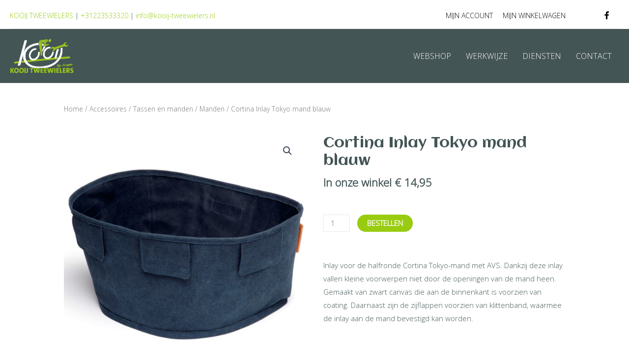

--- FILE ---
content_type: text/html; charset=UTF-8
request_url: https://kooij-tweewielers.nl/product/cortina-inlay-tokyo-mand-blauw/
body_size: 36267
content:
<!DOCTYPE html>
<html lang="nl-NL">
<head>
<meta charset="UTF-8">
<script>
var gform;gform||(document.addEventListener("gform_main_scripts_loaded",function(){gform.scriptsLoaded=!0}),window.addEventListener("DOMContentLoaded",function(){gform.domLoaded=!0}),gform={domLoaded:!1,scriptsLoaded:!1,initializeOnLoaded:function(o){gform.domLoaded&&gform.scriptsLoaded?o():!gform.domLoaded&&gform.scriptsLoaded?window.addEventListener("DOMContentLoaded",o):document.addEventListener("gform_main_scripts_loaded",o)},hooks:{action:{},filter:{}},addAction:function(o,n,r,t){gform.addHook("action",o,n,r,t)},addFilter:function(o,n,r,t){gform.addHook("filter",o,n,r,t)},doAction:function(o){gform.doHook("action",o,arguments)},applyFilters:function(o){return gform.doHook("filter",o,arguments)},removeAction:function(o,n){gform.removeHook("action",o,n)},removeFilter:function(o,n,r){gform.removeHook("filter",o,n,r)},addHook:function(o,n,r,t,i){null==gform.hooks[o][n]&&(gform.hooks[o][n]=[]);var e=gform.hooks[o][n];null==i&&(i=n+"_"+e.length),gform.hooks[o][n].push({tag:i,callable:r,priority:t=null==t?10:t})},doHook:function(n,o,r){var t;if(r=Array.prototype.slice.call(r,1),null!=gform.hooks[n][o]&&((o=gform.hooks[n][o]).sort(function(o,n){return o.priority-n.priority}),o.forEach(function(o){"function"!=typeof(t=o.callable)&&(t=window[t]),"action"==n?t.apply(null,r):r[0]=t.apply(null,r)})),"filter"==n)return r[0]},removeHook:function(o,n,t,i){var r;null!=gform.hooks[o][n]&&(r=(r=gform.hooks[o][n]).filter(function(o,n,r){return!!(null!=i&&i!=o.tag||null!=t&&t!=o.priority)}),gform.hooks[o][n]=r)}});
</script>

<meta name="viewport" content="width=device-width, initial-scale=1">
	 <link rel="profile" href="https://gmpg.org/xfn/11"> 
	 <title>Cortina Inlay Tokyo mand blauw &#8211; Kooij Tweewielers</title>
<meta name='robots' content='max-image-preview:large' />
<link rel='dns-prefetch' href='//fonts.googleapis.com' />
<link href='https://fonts.gstatic.com' crossorigin rel='preconnect' />
<link rel="alternate" type="application/rss+xml" title="Kooij Tweewielers &raquo; feed" href="https://kooij-tweewielers.nl/feed/" />
<script>
window._wpemojiSettings = {"baseUrl":"https:\/\/s.w.org\/images\/core\/emoji\/15.0.3\/72x72\/","ext":".png","svgUrl":"https:\/\/s.w.org\/images\/core\/emoji\/15.0.3\/svg\/","svgExt":".svg","source":{"concatemoji":"https:\/\/kooij-tweewielers.nl\/wp-includes\/js\/wp-emoji-release.min.js?ver=6.5.7"}};
/*! This file is auto-generated */
!function(i,n){var o,s,e;function c(e){try{var t={supportTests:e,timestamp:(new Date).valueOf()};sessionStorage.setItem(o,JSON.stringify(t))}catch(e){}}function p(e,t,n){e.clearRect(0,0,e.canvas.width,e.canvas.height),e.fillText(t,0,0);var t=new Uint32Array(e.getImageData(0,0,e.canvas.width,e.canvas.height).data),r=(e.clearRect(0,0,e.canvas.width,e.canvas.height),e.fillText(n,0,0),new Uint32Array(e.getImageData(0,0,e.canvas.width,e.canvas.height).data));return t.every(function(e,t){return e===r[t]})}function u(e,t,n){switch(t){case"flag":return n(e,"\ud83c\udff3\ufe0f\u200d\u26a7\ufe0f","\ud83c\udff3\ufe0f\u200b\u26a7\ufe0f")?!1:!n(e,"\ud83c\uddfa\ud83c\uddf3","\ud83c\uddfa\u200b\ud83c\uddf3")&&!n(e,"\ud83c\udff4\udb40\udc67\udb40\udc62\udb40\udc65\udb40\udc6e\udb40\udc67\udb40\udc7f","\ud83c\udff4\u200b\udb40\udc67\u200b\udb40\udc62\u200b\udb40\udc65\u200b\udb40\udc6e\u200b\udb40\udc67\u200b\udb40\udc7f");case"emoji":return!n(e,"\ud83d\udc26\u200d\u2b1b","\ud83d\udc26\u200b\u2b1b")}return!1}function f(e,t,n){var r="undefined"!=typeof WorkerGlobalScope&&self instanceof WorkerGlobalScope?new OffscreenCanvas(300,150):i.createElement("canvas"),a=r.getContext("2d",{willReadFrequently:!0}),o=(a.textBaseline="top",a.font="600 32px Arial",{});return e.forEach(function(e){o[e]=t(a,e,n)}),o}function t(e){var t=i.createElement("script");t.src=e,t.defer=!0,i.head.appendChild(t)}"undefined"!=typeof Promise&&(o="wpEmojiSettingsSupports",s=["flag","emoji"],n.supports={everything:!0,everythingExceptFlag:!0},e=new Promise(function(e){i.addEventListener("DOMContentLoaded",e,{once:!0})}),new Promise(function(t){var n=function(){try{var e=JSON.parse(sessionStorage.getItem(o));if("object"==typeof e&&"number"==typeof e.timestamp&&(new Date).valueOf()<e.timestamp+604800&&"object"==typeof e.supportTests)return e.supportTests}catch(e){}return null}();if(!n){if("undefined"!=typeof Worker&&"undefined"!=typeof OffscreenCanvas&&"undefined"!=typeof URL&&URL.createObjectURL&&"undefined"!=typeof Blob)try{var e="postMessage("+f.toString()+"("+[JSON.stringify(s),u.toString(),p.toString()].join(",")+"));",r=new Blob([e],{type:"text/javascript"}),a=new Worker(URL.createObjectURL(r),{name:"wpTestEmojiSupports"});return void(a.onmessage=function(e){c(n=e.data),a.terminate(),t(n)})}catch(e){}c(n=f(s,u,p))}t(n)}).then(function(e){for(var t in e)n.supports[t]=e[t],n.supports.everything=n.supports.everything&&n.supports[t],"flag"!==t&&(n.supports.everythingExceptFlag=n.supports.everythingExceptFlag&&n.supports[t]);n.supports.everythingExceptFlag=n.supports.everythingExceptFlag&&!n.supports.flag,n.DOMReady=!1,n.readyCallback=function(){n.DOMReady=!0}}).then(function(){return e}).then(function(){var e;n.supports.everything||(n.readyCallback(),(e=n.source||{}).concatemoji?t(e.concatemoji):e.wpemoji&&e.twemoji&&(t(e.twemoji),t(e.wpemoji)))}))}((window,document),window._wpemojiSettings);
</script>

<link rel='stylesheet' id='astra-bb-builder-css' href='https://kooij-tweewielers.nl/wp-content/themes/astra/assets/css/minified/compatibility/page-builder/bb-plugin.min.css?ver=4.6.16' media='all' />
<link rel='stylesheet' id='astra-theme-css-css' href='https://kooij-tweewielers.nl/wp-content/themes/astra/assets/css/minified/style.min.css?ver=4.6.16' media='all' />
<style id='astra-theme-css-inline-css'>
:root{--ast-post-nav-space:0;--ast-container-default-xlg-padding:3em;--ast-container-default-lg-padding:3em;--ast-container-default-slg-padding:2em;--ast-container-default-md-padding:3em;--ast-container-default-sm-padding:3em;--ast-container-default-xs-padding:2.4em;--ast-container-default-xxs-padding:1.8em;--ast-code-block-background:#EEEEEE;--ast-comment-inputs-background:#FAFAFA;--ast-normal-container-width:1200px;--ast-narrow-container-width:750px;--ast-blog-title-font-weight:normal;--ast-blog-meta-weight:inherit;}html{font-size:93.75%;}a{color:#99cc11;}a:hover,a:focus{color:#779e0d;}body,button,input,select,textarea,.ast-button,.ast-custom-button{font-family:'Open Sans',sans-serif;font-weight:300;font-size:15px;font-size:1rem;}blockquote{color:#000a0a;}.ast-site-identity .site-title a{color:#dd3333;}.site-title{font-size:35px;font-size:2.3333333333333rem;display:block;}.site-header .site-description{font-size:15px;font-size:1rem;display:none;}.entry-title{font-size:30px;font-size:2rem;}.archive .ast-article-post .ast-article-inner,.blog .ast-article-post .ast-article-inner,.archive .ast-article-post .ast-article-inner:hover,.blog .ast-article-post .ast-article-inner:hover{overflow:hidden;}h1,.entry-content h1,.entry-content h1 a{font-size:48px;font-size:3.2rem;line-height:1.4em;}h2,.entry-content h2,.entry-content h2 a{font-size:42px;font-size:2.8rem;line-height:1.3em;}h3,.entry-content h3,.entry-content h3 a{font-size:30px;font-size:2rem;line-height:1.3em;}h4,.entry-content h4,.entry-content h4 a{font-size:20px;font-size:1.3333333333333rem;line-height:1.2em;}h5,.entry-content h5,.entry-content h5 a{font-size:18px;font-size:1.2rem;line-height:1.2em;}h6,.entry-content h6,.entry-content h6 a{font-size:15px;font-size:1rem;line-height:1.25em;}::selection{background-color:#99cc11;color:#000000;}body,h1,.entry-title a,.entry-content h1,.entry-content h1 a,h2,.entry-content h2,.entry-content h2 a,h3,.entry-content h3,.entry-content h3 a,h4,.entry-content h4,.entry-content h4 a,h5,.entry-content h5,.entry-content h5 a,h6,.entry-content h6,.entry-content h6 a{color:#445555;}.tagcloud a:hover,.tagcloud a:focus,.tagcloud a.current-item{color:#000000;border-color:#99cc11;background-color:#99cc11;}input:focus,input[type="text"]:focus,input[type="email"]:focus,input[type="url"]:focus,input[type="password"]:focus,input[type="reset"]:focus,input[type="search"]:focus,textarea:focus{border-color:#99cc11;}input[type="radio"]:checked,input[type=reset],input[type="checkbox"]:checked,input[type="checkbox"]:hover:checked,input[type="checkbox"]:focus:checked,input[type=range]::-webkit-slider-thumb{border-color:#99cc11;background-color:#99cc11;box-shadow:none;}.site-footer a:hover + .post-count,.site-footer a:focus + .post-count{background:#99cc11;border-color:#99cc11;}.single .nav-links .nav-previous,.single .nav-links .nav-next{color:#99cc11;}.entry-meta,.entry-meta *{line-height:1.45;color:#99cc11;}.entry-meta a:not(.ast-button):hover,.entry-meta a:not(.ast-button):hover *,.entry-meta a:not(.ast-button):focus,.entry-meta a:not(.ast-button):focus *,.page-links > .page-link,.page-links .page-link:hover,.post-navigation a:hover{color:#779e0d;}#cat option,.secondary .calendar_wrap thead a,.secondary .calendar_wrap thead a:visited{color:#99cc11;}.secondary .calendar_wrap #today,.ast-progress-val span{background:#99cc11;}.secondary a:hover + .post-count,.secondary a:focus + .post-count{background:#99cc11;border-color:#99cc11;}.calendar_wrap #today > a{color:#000000;}.page-links .page-link,.single .post-navigation a{color:#99cc11;}.ast-search-menu-icon .search-form button.search-submit{padding:0 4px;}.ast-search-menu-icon form.search-form{padding-right:0;}.ast-header-search .ast-search-menu-icon.ast-dropdown-active .search-form,.ast-header-search .ast-search-menu-icon.ast-dropdown-active .search-field:focus{transition:all 0.2s;}.search-form input.search-field:focus{outline:none;}.widget-title,.widget .wp-block-heading{font-size:21px;font-size:1.4rem;color:#445555;}.single .ast-author-details .author-title{color:#779e0d;}.ast-search-menu-icon.slide-search a:focus-visible:focus-visible,.astra-search-icon:focus-visible,#close:focus-visible,a:focus-visible,.ast-menu-toggle:focus-visible,.site .skip-link:focus-visible,.wp-block-loginout input:focus-visible,.wp-block-search.wp-block-search__button-inside .wp-block-search__inside-wrapper,.ast-header-navigation-arrow:focus-visible,.woocommerce .wc-proceed-to-checkout > .checkout-button:focus-visible,.woocommerce .woocommerce-MyAccount-navigation ul li a:focus-visible,.ast-orders-table__row .ast-orders-table__cell:focus-visible,.woocommerce .woocommerce-order-details .order-again > .button:focus-visible,.woocommerce .woocommerce-message a.button.wc-forward:focus-visible,.woocommerce #minus_qty:focus-visible,.woocommerce #plus_qty:focus-visible,a#ast-apply-coupon:focus-visible,.woocommerce .woocommerce-info a:focus-visible,.woocommerce .astra-shop-summary-wrap a:focus-visible,.woocommerce a.wc-forward:focus-visible,#ast-apply-coupon:focus-visible,.woocommerce-js .woocommerce-mini-cart-item a.remove:focus-visible,#close:focus-visible,.button.search-submit:focus-visible,#search_submit:focus,.normal-search:focus-visible,.ast-header-account-wrap:focus-visible{outline-style:dotted;outline-color:inherit;outline-width:thin;}input:focus,input[type="text"]:focus,input[type="email"]:focus,input[type="url"]:focus,input[type="password"]:focus,input[type="reset"]:focus,input[type="search"]:focus,input[type="number"]:focus,textarea:focus,.wp-block-search__input:focus,[data-section="section-header-mobile-trigger"] .ast-button-wrap .ast-mobile-menu-trigger-minimal:focus,.ast-mobile-popup-drawer.active .menu-toggle-close:focus,.woocommerce-ordering select.orderby:focus,#ast-scroll-top:focus,#coupon_code:focus,.woocommerce-page #comment:focus,.woocommerce #reviews #respond input#submit:focus,.woocommerce a.add_to_cart_button:focus,.woocommerce .button.single_add_to_cart_button:focus,.woocommerce .woocommerce-cart-form button:focus,.woocommerce .woocommerce-cart-form__cart-item .quantity .qty:focus,.woocommerce .woocommerce-billing-fields .woocommerce-billing-fields__field-wrapper .woocommerce-input-wrapper > .input-text:focus,.woocommerce #order_comments:focus,.woocommerce #place_order:focus,.woocommerce .woocommerce-address-fields .woocommerce-address-fields__field-wrapper .woocommerce-input-wrapper > .input-text:focus,.woocommerce .woocommerce-MyAccount-content form button:focus,.woocommerce .woocommerce-MyAccount-content .woocommerce-EditAccountForm .woocommerce-form-row .woocommerce-Input.input-text:focus,.woocommerce .ast-woocommerce-container .woocommerce-pagination ul.page-numbers li a:focus,body #content .woocommerce form .form-row .select2-container--default .select2-selection--single:focus,#ast-coupon-code:focus,.woocommerce.woocommerce-js .quantity input[type=number]:focus,.woocommerce-js .woocommerce-mini-cart-item .quantity input[type=number]:focus,.woocommerce p#ast-coupon-trigger:focus{border-style:dotted;border-color:inherit;border-width:thin;}input{outline:none;}.woocommerce-js input[type=text]:focus,.woocommerce-js input[type=email]:focus,.woocommerce-js textarea:focus,input[type=number]:focus,.comments-area textarea#comment:focus,.comments-area textarea#comment:active,.comments-area .ast-comment-formwrap input[type="text"]:focus,.comments-area .ast-comment-formwrap input[type="text"]:active{outline-style:disable;outline-color:inherit;outline-width:thin;}.main-header-menu .menu-link,.ast-header-custom-item a{color:#445555;}.main-header-menu .menu-item:hover > .menu-link,.main-header-menu .menu-item:hover > .ast-menu-toggle,.main-header-menu .ast-masthead-custom-menu-items a:hover,.main-header-menu .menu-item.focus > .menu-link,.main-header-menu .menu-item.focus > .ast-menu-toggle,.main-header-menu .current-menu-item > .menu-link,.main-header-menu .current-menu-ancestor > .menu-link,.main-header-menu .current-menu-item > .ast-menu-toggle,.main-header-menu .current-menu-ancestor > .ast-menu-toggle{color:#99cc11;}.header-main-layout-3 .ast-main-header-bar-alignment{margin-right:auto;}.header-main-layout-2 .site-header-section-left .ast-site-identity{text-align:left;}body .ast-oembed-container *{position:absolute;top:0;width:100%;height:100%;left:0;}body .wp-block-embed-pocket-casts .ast-oembed-container *{position:unset;}.ast-header-break-point .ast-mobile-menu-buttons-minimal.menu-toggle{background:transparent;color:#99cc11;}.ast-header-break-point .ast-mobile-menu-buttons-outline.menu-toggle{background:transparent;border:1px solid #99cc11;color:#99cc11;}.ast-header-break-point .ast-mobile-menu-buttons-fill.menu-toggle{background:#99cc11;color:var(--ast-global-color-5);}.ast-single-post-featured-section + article {margin-top: 2em;}.site-content .ast-single-post-featured-section img {width: 100%;overflow: hidden;object-fit: cover;}.ast-separate-container .site-content .ast-single-post-featured-section + article {margin-top: -80px;z-index: 9;position: relative;border-radius: 4px;}@media (min-width: 769px) {.ast-no-sidebar .site-content .ast-article-image-container--wide {margin-left: -120px;margin-right: -120px;max-width: unset;width: unset;}.ast-left-sidebar .site-content .ast-article-image-container--wide,.ast-right-sidebar .site-content .ast-article-image-container--wide {margin-left: -10px;margin-right: -10px;}.site-content .ast-article-image-container--full {margin-left: calc( -50vw + 50%);margin-right: calc( -50vw + 50%);max-width: 100vw;width: 100vw;}.ast-left-sidebar .site-content .ast-article-image-container--full,.ast-right-sidebar .site-content .ast-article-image-container--full {margin-left: -10px;margin-right: -10px;max-width: inherit;width: auto;}}.site > .ast-single-related-posts-container {margin-top: 0;}@media (min-width: 769px) {.ast-desktop .ast-container--narrow {max-width: var(--ast-narrow-container-width);margin: 0 auto;}}.ast-page-builder-template .hentry {margin: 0;}.ast-page-builder-template .site-content > .ast-container {max-width: 100%;padding: 0;}.ast-page-builder-template .site .site-content #primary {padding: 0;margin: 0;}.ast-page-builder-template .no-results {text-align: center;margin: 4em auto;}.ast-page-builder-template .ast-pagination {padding: 2em;}.ast-page-builder-template .entry-header.ast-no-title.ast-no-thumbnail {margin-top: 0;}.ast-page-builder-template .entry-header.ast-header-without-markup {margin-top: 0;margin-bottom: 0;}.ast-page-builder-template .entry-header.ast-no-title.ast-no-meta {margin-bottom: 0;}.ast-page-builder-template.single .post-navigation {padding-bottom: 2em;}.ast-page-builder-template.single-post .site-content > .ast-container {max-width: 100%;}.ast-page-builder-template .entry-header {margin-top: 2em;margin-left: auto;margin-right: auto;}.ast-single-post.ast-page-builder-template .site-main > article,.woocommerce.ast-page-builder-template .site-main {padding-top: 2em;padding-left: 20px;padding-right: 20px;}.ast-page-builder-template .ast-archive-description {margin: 2em auto 0;padding-left: 20px;padding-right: 20px;}.ast-page-builder-template .ast-row {margin-left: 0;margin-right: 0;}.single.ast-page-builder-template .entry-header + .entry-content,.single.ast-page-builder-template .ast-single-entry-banner + .site-content article .entry-content {margin-bottom: 2em;}@media(min-width: 768px) {.ast-page-builder-template.archive.ast-right-sidebar .ast-row article,.ast-page-builder-template.archive.ast-left-sidebar .ast-row article {padding-left: 0;padding-right: 0;}}.ast-page-builder-template.ast-no-sidebar .entry-content .alignwide {margin-left: 0;margin-right: 0;}.footer-adv .footer-adv-overlay{border-top-style:solid;border-top-color:#7a7a7a;}@media( max-width: 420px ) {.single .nav-links .nav-previous,.single .nav-links .nav-next {width: 100%;text-align: center;}}.wp-block-buttons.aligncenter{justify-content:center;}.wp-block-buttons .wp-block-button.is-style-outline .wp-block-button__link.wp-element-button,.ast-outline-button,.wp-block-uagb-buttons-child .uagb-buttons-repeater.ast-outline-button{border-top-width:0px;border-right-width:0px;border-bottom-width:0px;border-left-width:0px;font-family:inherit;font-weight:inherit;line-height:1em;padding-top:10px;padding-right:20px;padding-bottom:10px;padding-left:20px;border-top-left-radius:30px;border-top-right-radius:30px;border-bottom-right-radius:30px;border-bottom-left-radius:30px;}.wp-block-buttons .wp-block-button .wp-block-button__link.is-style-outline:not(.has-background),.wp-block-buttons .wp-block-button.is-style-outline>.wp-block-button__link:not(.has-background),.ast-outline-button{background-color:#99cc11;color:#000000;}.entry-content[ast-blocks-layout] > figure{margin-bottom:1em;}#page{display:flex;flex-direction:column;min-height:100vh;}.ast-404-layout-1 h1.page-title{color:var(--ast-global-color-2);}.single .post-navigation a{line-height:1em;height:inherit;}.error-404 .page-sub-title{font-size:1.5rem;font-weight:inherit;}.search .site-content .content-area .search-form{margin-bottom:0;}#page .site-content{flex-grow:1;}.widget{margin-bottom:1.25em;}#secondary li{line-height:1.5em;}#secondary .wp-block-group h2{margin-bottom:0.7em;}#secondary h2{font-size:1.7rem;}.ast-separate-container .ast-article-post,.ast-separate-container .ast-article-single,.ast-separate-container .comment-respond{padding:3em;}.ast-separate-container .ast-article-single .ast-article-single{padding:0;}.ast-article-single .wp-block-post-template-is-layout-grid{padding-left:0;}.ast-separate-container .comments-title,.ast-narrow-container .comments-title{padding:1.5em 2em;}.ast-page-builder-template .comment-form-textarea,.ast-comment-formwrap .ast-grid-common-col{padding:0;}.ast-comment-formwrap{padding:0;display:inline-flex;column-gap:20px;width:100%;margin-left:0;margin-right:0;}.comments-area textarea#comment:focus,.comments-area textarea#comment:active,.comments-area .ast-comment-formwrap input[type="text"]:focus,.comments-area .ast-comment-formwrap input[type="text"]:active {box-shadow:none;outline:none;}.archive.ast-page-builder-template .entry-header{margin-top:2em;}.ast-page-builder-template .ast-comment-formwrap{width:100%;}.entry-title{margin-bottom:0.5em;}.ast-archive-description p{font-size:inherit;font-weight:inherit;line-height:inherit;}.ast-separate-container .ast-comment-list li.depth-1,.hentry{margin-bottom:2em;}@media (min-width:768px){.ast-left-sidebar.ast-page-builder-template #secondary,.archive.ast-right-sidebar.ast-page-builder-template .site-main{padding-left:20px;padding-right:20px;}}@media (max-width:544px){.ast-comment-formwrap.ast-row{column-gap:10px;display:inline-block;}#ast-commentform .ast-grid-common-col{position:relative;width:100%;}}@media (min-width:1201px){.ast-separate-container .ast-article-post,.ast-separate-container .ast-article-single,.ast-separate-container .ast-author-box,.ast-separate-container .ast-404-layout-1,.ast-separate-container .no-results{padding:3em;}}@media (max-width:768px){.ast-separate-container #primary,.ast-separate-container #secondary{padding:1.5em 0;}#primary,#secondary{padding:1.5em 0;margin:0;}.ast-left-sidebar #content > .ast-container{display:flex;flex-direction:column-reverse;width:100%;}}@media (min-width:769px){.ast-separate-container.ast-right-sidebar #primary,.ast-separate-container.ast-left-sidebar #primary{border:0;}.search-no-results.ast-separate-container #primary{margin-bottom:4em;}}.menu-toggle,button,.ast-button,.ast-custom-button,.button,input#submit,input[type="button"],input[type="submit"],input[type="reset"]{color:var(--ast-global-color-5);border-color:#99cc11;background-color:#99cc11;border-top-left-radius:30px;border-top-right-radius:30px;border-bottom-right-radius:30px;border-bottom-left-radius:30px;padding-top:10px;padding-right:20px;padding-bottom:10px;padding-left:20px;font-family:inherit;font-weight:inherit;text-transform:uppercase;text-decoration:initial;}button:focus,.menu-toggle:hover,button:hover,.ast-button:hover,.ast-custom-button:hover .button:hover,.ast-custom-button:hover,input[type=reset]:hover,input[type=reset]:focus,input#submit:hover,input#submit:focus,input[type="button"]:hover,input[type="button"]:focus,input[type="submit"]:hover,input[type="submit"]:focus{color:#ffffff;background-color:#82ad0e;border-color:#82ad0e;}form[CLASS*="wp-block-search__"].wp-block-search .wp-block-search__inside-wrapper .wp-block-search__button.has-icon{padding-top:calc(10px - 3px);padding-right:calc(20px - 3px);padding-bottom:calc(10px - 3px);padding-left:calc(20px - 3px);}@media (max-width:768px){.ast-mobile-header-stack .main-header-bar .ast-search-menu-icon{display:inline-block;}.ast-header-break-point.ast-header-custom-item-outside .ast-mobile-header-stack .main-header-bar .ast-search-icon{margin:0;}.ast-comment-avatar-wrap img{max-width:2.5em;}.ast-comment-meta{padding:0 1.8888em 1.3333em;}.ast-separate-container .ast-comment-list li.depth-1{padding:1.5em 2.14em;}.ast-separate-container .comment-respond{padding:2em 2.14em;}}@media (min-width:544px){.ast-container{max-width:100%;}}@media (max-width:544px){.ast-separate-container .ast-article-post,.ast-separate-container .ast-article-single,.ast-separate-container .comments-title,.ast-separate-container .ast-archive-description{padding:1.5em 1em;}.ast-separate-container #content .ast-container{padding-left:0.54em;padding-right:0.54em;}.ast-separate-container .ast-comment-list .bypostauthor{padding:.5em;}.ast-search-menu-icon.ast-dropdown-active .search-field{width:170px;}.site-branding img,.site-header .site-logo-img .custom-logo-link img{max-width:100%;}}body,.ast-separate-container{background-color:#ffffff;;background-image:none;;}@media (max-width:768px){.site-title{display:block;}.site-header .site-description{display:none;}h1,.entry-content h1,.entry-content h1 a{font-size:30px;}h2,.entry-content h2,.entry-content h2 a{font-size:25px;}h3,.entry-content h3,.entry-content h3 a{font-size:20px;}}@media (max-width:544px){.site-title{display:block;}.site-header .site-description{display:none;}h1,.entry-content h1,.entry-content h1 a{font-size:30px;}h2,.entry-content h2,.entry-content h2 a{font-size:25px;}h3,.entry-content h3,.entry-content h3 a{font-size:20px;}}@media (max-width:768px){html{font-size:85.5%;}}@media (max-width:544px){html{font-size:85.5%;}}@media (min-width:769px){.ast-container{max-width:1240px;}}@font-face {font-family: "Astra";src: url(https://kooij-tweewielers.nl/wp-content/themes/astra/assets/fonts/astra.woff) format("woff"),url(https://kooij-tweewielers.nl/wp-content/themes/astra/assets/fonts/astra.ttf) format("truetype"),url(https://kooij-tweewielers.nl/wp-content/themes/astra/assets/fonts/astra.svg#astra) format("svg");font-weight: normal;font-style: normal;font-display: fallback;}@media (max-width:921px) {.main-header-bar .main-header-bar-navigation{display:none;}}@media (min-width:769px){.blog .site-content > .ast-container,.archive .site-content > .ast-container,.search .site-content > .ast-container{max-width:1200px;}}.ast-desktop .main-header-menu.submenu-with-border .sub-menu,.ast-desktop .main-header-menu.submenu-with-border .astra-full-megamenu-wrapper{border-color:#eaeaea;}.ast-desktop .main-header-menu.submenu-with-border .sub-menu{border-top-width:1px;border-right-width:1px;border-left-width:1px;border-bottom-width:1px;border-style:solid;}.ast-desktop .main-header-menu.submenu-with-border .sub-menu .sub-menu{top:-1px;}.ast-desktop .main-header-menu.submenu-with-border .sub-menu .menu-link,.ast-desktop .main-header-menu.submenu-with-border .children .menu-link{border-bottom-width:1px;border-style:solid;border-color:#eaeaea;}@media (min-width:769px){.main-header-menu .sub-menu .menu-item.ast-left-align-sub-menu:hover > .sub-menu,.main-header-menu .sub-menu .menu-item.ast-left-align-sub-menu.focus > .sub-menu{margin-left:-2px;}}.site .comments-area{padding-bottom:3em;}.ast-header-break-point.ast-header-custom-item-inside .main-header-bar .main-header-bar-navigation .ast-search-icon {display: none;}.ast-header-break-point.ast-header-custom-item-inside .main-header-bar .ast-search-menu-icon .search-form {padding: 0;display: block;overflow: hidden;}.ast-header-break-point .ast-header-custom-item .widget:last-child {margin-bottom: 1em;}.ast-header-custom-item .widget {margin: 0.5em;display: inline-block;vertical-align: middle;}.ast-header-custom-item .widget p {margin-bottom: 0;}.ast-header-custom-item .widget li {width: auto;}.ast-header-custom-item-inside .button-custom-menu-item .menu-link {display: none;}.ast-header-custom-item-inside.ast-header-break-point .button-custom-menu-item .ast-custom-button-link {display: none;}.ast-header-custom-item-inside.ast-header-break-point .button-custom-menu-item .menu-link {display: block;}.ast-header-break-point.ast-header-custom-item-outside .main-header-bar .ast-search-icon {margin-right: 1em;}.ast-header-break-point.ast-header-custom-item-inside .main-header-bar .ast-search-menu-icon .search-field,.ast-header-break-point.ast-header-custom-item-inside .main-header-bar .ast-search-menu-icon.ast-inline-search .search-field {width: 100%;padding-right: 5.5em;}.ast-header-break-point.ast-header-custom-item-inside .main-header-bar .ast-search-menu-icon .search-submit {display: block;position: absolute;height: 100%;top: 0;right: 0;padding: 0 1em;border-radius: 0;}.ast-header-break-point .ast-header-custom-item .ast-masthead-custom-menu-items {padding-left: 20px;padding-right: 20px;margin-bottom: 1em;margin-top: 1em;}.ast-header-custom-item-inside.ast-header-break-point .button-custom-menu-item {padding-left: 0;padding-right: 0;margin-top: 0;margin-bottom: 0;}.astra-icon-down_arrow::after {content: "\e900";font-family: Astra;}.astra-icon-close::after {content: "\e5cd";font-family: Astra;}.astra-icon-drag_handle::after {content: "\e25d";font-family: Astra;}.astra-icon-format_align_justify::after {content: "\e235";font-family: Astra;}.astra-icon-menu::after {content: "\e5d2";font-family: Astra;}.astra-icon-reorder::after {content: "\e8fe";font-family: Astra;}.astra-icon-search::after {content: "\e8b6";font-family: Astra;}.astra-icon-zoom_in::after {content: "\e56b";font-family: Astra;}.astra-icon-check-circle::after {content: "\e901";font-family: Astra;}.astra-icon-shopping-cart::after {content: "\f07a";font-family: Astra;}.astra-icon-shopping-bag::after {content: "\f290";font-family: Astra;}.astra-icon-shopping-basket::after {content: "\f291";font-family: Astra;}.astra-icon-circle-o::after {content: "\e903";font-family: Astra;}.astra-icon-certificate::after {content: "\e902";font-family: Astra;}.wp-block-file {display: flex;align-items: center;flex-wrap: wrap;justify-content: space-between;}.wp-block-pullquote {border: none;}.wp-block-pullquote blockquote::before {content: "\201D";font-family: "Helvetica",sans-serif;display: flex;transform: rotate( 180deg );font-size: 6rem;font-style: normal;line-height: 1;font-weight: bold;align-items: center;justify-content: center;}.has-text-align-right > blockquote::before {justify-content: flex-start;}.has-text-align-left > blockquote::before {justify-content: flex-end;}figure.wp-block-pullquote.is-style-solid-color blockquote {max-width: 100%;text-align: inherit;}html body {--wp--custom--ast-default-block-top-padding: 3em;--wp--custom--ast-default-block-right-padding: 3em;--wp--custom--ast-default-block-bottom-padding: 3em;--wp--custom--ast-default-block-left-padding: 3em;--wp--custom--ast-container-width: 1200px;--wp--custom--ast-content-width-size: 1200px;--wp--custom--ast-wide-width-size: calc(1200px + var(--wp--custom--ast-default-block-left-padding) + var(--wp--custom--ast-default-block-right-padding));}.ast-narrow-container {--wp--custom--ast-content-width-size: 750px;--wp--custom--ast-wide-width-size: 750px;}@media(max-width: 768px) {html body {--wp--custom--ast-default-block-top-padding: 3em;--wp--custom--ast-default-block-right-padding: 2em;--wp--custom--ast-default-block-bottom-padding: 3em;--wp--custom--ast-default-block-left-padding: 2em;}}@media(max-width: 544px) {html body {--wp--custom--ast-default-block-top-padding: 3em;--wp--custom--ast-default-block-right-padding: 1.5em;--wp--custom--ast-default-block-bottom-padding: 3em;--wp--custom--ast-default-block-left-padding: 1.5em;}}.entry-content > .wp-block-group,.entry-content > .wp-block-cover,.entry-content > .wp-block-columns {padding-top: var(--wp--custom--ast-default-block-top-padding);padding-right: var(--wp--custom--ast-default-block-right-padding);padding-bottom: var(--wp--custom--ast-default-block-bottom-padding);padding-left: var(--wp--custom--ast-default-block-left-padding);}.ast-plain-container.ast-no-sidebar .entry-content > .alignfull,.ast-page-builder-template .ast-no-sidebar .entry-content > .alignfull {margin-left: calc( -50vw + 50%);margin-right: calc( -50vw + 50%);max-width: 100vw;width: 100vw;}.ast-plain-container.ast-no-sidebar .entry-content .alignfull .alignfull,.ast-page-builder-template.ast-no-sidebar .entry-content .alignfull .alignfull,.ast-plain-container.ast-no-sidebar .entry-content .alignfull .alignwide,.ast-page-builder-template.ast-no-sidebar .entry-content .alignfull .alignwide,.ast-plain-container.ast-no-sidebar .entry-content .alignwide .alignfull,.ast-page-builder-template.ast-no-sidebar .entry-content .alignwide .alignfull,.ast-plain-container.ast-no-sidebar .entry-content .alignwide .alignwide,.ast-page-builder-template.ast-no-sidebar .entry-content .alignwide .alignwide,.ast-plain-container.ast-no-sidebar .entry-content .wp-block-column .alignfull,.ast-page-builder-template.ast-no-sidebar .entry-content .wp-block-column .alignfull,.ast-plain-container.ast-no-sidebar .entry-content .wp-block-column .alignwide,.ast-page-builder-template.ast-no-sidebar .entry-content .wp-block-column .alignwide {margin-left: auto;margin-right: auto;width: 100%;}[ast-blocks-layout] .wp-block-separator:not(.is-style-dots) {height: 0;}[ast-blocks-layout] .wp-block-separator {margin: 20px auto;}[ast-blocks-layout] .wp-block-separator:not(.is-style-wide):not(.is-style-dots) {max-width: 100px;}[ast-blocks-layout] .wp-block-separator.has-background {padding: 0;}.entry-content[ast-blocks-layout] > * {max-width: var(--wp--custom--ast-content-width-size);margin-left: auto;margin-right: auto;}.entry-content[ast-blocks-layout] > .alignwide {max-width: var(--wp--custom--ast-wide-width-size);}.entry-content[ast-blocks-layout] .alignfull {max-width: none;}.entry-content .wp-block-columns {margin-bottom: 0;}blockquote {margin: 1.5em;border-color: rgba(0,0,0,0.05);}.wp-block-quote:not(.has-text-align-right):not(.has-text-align-center) {border-left: 5px solid rgba(0,0,0,0.05);}.has-text-align-right > blockquote,blockquote.has-text-align-right {border-right: 5px solid rgba(0,0,0,0.05);}.has-text-align-left > blockquote,blockquote.has-text-align-left {border-left: 5px solid rgba(0,0,0,0.05);}.wp-block-site-tagline,.wp-block-latest-posts .read-more {margin-top: 15px;}.wp-block-loginout p label {display: block;}.wp-block-loginout p:not(.login-remember):not(.login-submit) input {width: 100%;}.wp-block-loginout input:focus {border-color: transparent;}.wp-block-loginout input:focus {outline: thin dotted;}.entry-content .wp-block-media-text .wp-block-media-text__content {padding: 0 0 0 8%;}.entry-content .wp-block-media-text.has-media-on-the-right .wp-block-media-text__content {padding: 0 8% 0 0;}.entry-content .wp-block-media-text.has-background .wp-block-media-text__content {padding: 8%;}.entry-content .wp-block-cover:not([class*="background-color"]) .wp-block-cover__inner-container,.entry-content .wp-block-cover:not([class*="background-color"]) .wp-block-cover-image-text,.entry-content .wp-block-cover:not([class*="background-color"]) .wp-block-cover-text,.entry-content .wp-block-cover-image:not([class*="background-color"]) .wp-block-cover__inner-container,.entry-content .wp-block-cover-image:not([class*="background-color"]) .wp-block-cover-image-text,.entry-content .wp-block-cover-image:not([class*="background-color"]) .wp-block-cover-text {color: var(--ast-global-color-5);}.wp-block-loginout .login-remember input {width: 1.1rem;height: 1.1rem;margin: 0 5px 4px 0;vertical-align: middle;}.wp-block-latest-posts > li > *:first-child,.wp-block-latest-posts:not(.is-grid) > li:first-child {margin-top: 0;}.wp-block-search__inside-wrapper .wp-block-search__input {padding: 0 10px;color: var(--ast-global-color-3);background: var(--ast-global-color-5);border-color: var(--ast-border-color);}.wp-block-latest-posts .read-more {margin-bottom: 1.5em;}.wp-block-search__no-button .wp-block-search__inside-wrapper .wp-block-search__input {padding-top: 5px;padding-bottom: 5px;}.wp-block-latest-posts .wp-block-latest-posts__post-date,.wp-block-latest-posts .wp-block-latest-posts__post-author {font-size: 1rem;}.wp-block-latest-posts > li > *,.wp-block-latest-posts:not(.is-grid) > li {margin-top: 12px;margin-bottom: 12px;}.ast-page-builder-template .entry-content[ast-blocks-layout] > *,.ast-page-builder-template .entry-content[ast-blocks-layout] > .alignfull > * {max-width: none;}.ast-page-builder-template .entry-content[ast-blocks-layout] > .alignwide > * {max-width: var(--wp--custom--ast-wide-width-size);}.ast-page-builder-template .entry-content[ast-blocks-layout] > .inherit-container-width > *,.ast-page-builder-template .entry-content[ast-blocks-layout] > * > *,.entry-content[ast-blocks-layout] > .wp-block-cover .wp-block-cover__inner-container {max-width: var(--wp--custom--ast-content-width-size);margin-left: auto;margin-right: auto;}.entry-content[ast-blocks-layout] .wp-block-cover:not(.alignleft):not(.alignright) {width: auto;}@media(max-width: 1200px) {.ast-separate-container .entry-content > .alignfull,.ast-separate-container .entry-content[ast-blocks-layout] > .alignwide,.ast-plain-container .entry-content[ast-blocks-layout] > .alignwide,.ast-plain-container .entry-content .alignfull {margin-left: calc(-1 * min(var(--ast-container-default-xlg-padding),20px)) ;margin-right: calc(-1 * min(var(--ast-container-default-xlg-padding),20px));}}@media(min-width: 1201px) {.ast-separate-container .entry-content > .alignfull {margin-left: calc(-1 * var(--ast-container-default-xlg-padding) );margin-right: calc(-1 * var(--ast-container-default-xlg-padding) );}.ast-separate-container .entry-content[ast-blocks-layout] > .alignwide,.ast-plain-container .entry-content[ast-blocks-layout] > .alignwide {margin-left: calc(-1 * var(--wp--custom--ast-default-block-left-padding) );margin-right: calc(-1 * var(--wp--custom--ast-default-block-right-padding) );}}@media(min-width: 768px) {.ast-separate-container .entry-content .wp-block-group.alignwide:not(.inherit-container-width) > :where(:not(.alignleft):not(.alignright)),.ast-plain-container .entry-content .wp-block-group.alignwide:not(.inherit-container-width) > :where(:not(.alignleft):not(.alignright)) {max-width: calc( var(--wp--custom--ast-content-width-size) + 80px );}.ast-plain-container.ast-right-sidebar .entry-content[ast-blocks-layout] .alignfull,.ast-plain-container.ast-left-sidebar .entry-content[ast-blocks-layout] .alignfull {margin-left: -60px;margin-right: -60px;}}@media(min-width: 544px) {.entry-content > .alignleft {margin-right: 20px;}.entry-content > .alignright {margin-left: 20px;}}@media (max-width:544px){.wp-block-columns .wp-block-column:not(:last-child){margin-bottom:20px;}.wp-block-latest-posts{margin:0;}}@media( max-width: 600px ) {.entry-content .wp-block-media-text .wp-block-media-text__content,.entry-content .wp-block-media-text.has-media-on-the-right .wp-block-media-text__content {padding: 8% 0 0;}.entry-content .wp-block-media-text.has-background .wp-block-media-text__content {padding: 8%;}}.ast-page-builder-template .entry-header {padding-left: 0;}.ast-narrow-container .site-content .wp-block-uagb-image--align-full .wp-block-uagb-image__figure {max-width: 100%;margin-left: auto;margin-right: auto;}:root .has-ast-global-color-0-color{color:var(--ast-global-color-0);}:root .has-ast-global-color-0-background-color{background-color:var(--ast-global-color-0);}:root .wp-block-button .has-ast-global-color-0-color{color:var(--ast-global-color-0);}:root .wp-block-button .has-ast-global-color-0-background-color{background-color:var(--ast-global-color-0);}:root .has-ast-global-color-1-color{color:var(--ast-global-color-1);}:root .has-ast-global-color-1-background-color{background-color:var(--ast-global-color-1);}:root .wp-block-button .has-ast-global-color-1-color{color:var(--ast-global-color-1);}:root .wp-block-button .has-ast-global-color-1-background-color{background-color:var(--ast-global-color-1);}:root .has-ast-global-color-2-color{color:var(--ast-global-color-2);}:root .has-ast-global-color-2-background-color{background-color:var(--ast-global-color-2);}:root .wp-block-button .has-ast-global-color-2-color{color:var(--ast-global-color-2);}:root .wp-block-button .has-ast-global-color-2-background-color{background-color:var(--ast-global-color-2);}:root .has-ast-global-color-3-color{color:var(--ast-global-color-3);}:root .has-ast-global-color-3-background-color{background-color:var(--ast-global-color-3);}:root .wp-block-button .has-ast-global-color-3-color{color:var(--ast-global-color-3);}:root .wp-block-button .has-ast-global-color-3-background-color{background-color:var(--ast-global-color-3);}:root .has-ast-global-color-4-color{color:var(--ast-global-color-4);}:root .has-ast-global-color-4-background-color{background-color:var(--ast-global-color-4);}:root .wp-block-button .has-ast-global-color-4-color{color:var(--ast-global-color-4);}:root .wp-block-button .has-ast-global-color-4-background-color{background-color:var(--ast-global-color-4);}:root .has-ast-global-color-5-color{color:var(--ast-global-color-5);}:root .has-ast-global-color-5-background-color{background-color:var(--ast-global-color-5);}:root .wp-block-button .has-ast-global-color-5-color{color:var(--ast-global-color-5);}:root .wp-block-button .has-ast-global-color-5-background-color{background-color:var(--ast-global-color-5);}:root .has-ast-global-color-6-color{color:var(--ast-global-color-6);}:root .has-ast-global-color-6-background-color{background-color:var(--ast-global-color-6);}:root .wp-block-button .has-ast-global-color-6-color{color:var(--ast-global-color-6);}:root .wp-block-button .has-ast-global-color-6-background-color{background-color:var(--ast-global-color-6);}:root .has-ast-global-color-7-color{color:var(--ast-global-color-7);}:root .has-ast-global-color-7-background-color{background-color:var(--ast-global-color-7);}:root .wp-block-button .has-ast-global-color-7-color{color:var(--ast-global-color-7);}:root .wp-block-button .has-ast-global-color-7-background-color{background-color:var(--ast-global-color-7);}:root .has-ast-global-color-8-color{color:var(--ast-global-color-8);}:root .has-ast-global-color-8-background-color{background-color:var(--ast-global-color-8);}:root .wp-block-button .has-ast-global-color-8-color{color:var(--ast-global-color-8);}:root .wp-block-button .has-ast-global-color-8-background-color{background-color:var(--ast-global-color-8);}:root{--ast-global-color-0:#445555;--ast-global-color-1:#99cc11;--ast-global-color-2:#1e293b;--ast-global-color-3:#334155;--ast-global-color-4:#f9fafb;--ast-global-color-5:#FFFFFF;--ast-global-color-6:#e2e8f0;--ast-global-color-7:#cbd5e1;--ast-global-color-8:#94a3b8;}:root {--ast-border-color : var(--ast-global-color-6);}.ast-breadcrumbs .trail-browse,.ast-breadcrumbs .trail-items,.ast-breadcrumbs .trail-items li{display:inline-block;margin:0;padding:0;border:none;background:inherit;text-indent:0;text-decoration:none;}.ast-breadcrumbs .trail-browse{font-size:inherit;font-style:inherit;font-weight:inherit;color:inherit;}.ast-breadcrumbs .trail-items{list-style:none;}.trail-items li::after{padding:0 0.3em;content:"\00bb";}.trail-items li:last-of-type::after{display:none;}h1,.entry-content h1,h2,.entry-content h2,h3,.entry-content h3,h4,.entry-content h4,h5,.entry-content h5,h6,.entry-content h6{color:#445555;}.fl-row-content-wrap [CLASS*="ast-width-"] {width:100%;}body.fl-theme-builder-header.fl-theme-builder-part.fl-theme-builder-part-part #page{display:block;}.ast-header-break-point .main-header-bar{border-bottom-width:1px;}@media (min-width:769px){.main-header-bar{border-bottom-width:1px;}}.ast-flex{-webkit-align-content:center;-ms-flex-line-pack:center;align-content:center;-webkit-box-align:center;-webkit-align-items:center;-moz-box-align:center;-ms-flex-align:center;align-items:center;}.main-header-bar{padding:1em 0;}.ast-site-identity{padding:0;}.header-main-layout-1 .ast-flex.main-header-container,.header-main-layout-3 .ast-flex.main-header-container{-webkit-align-content:center;-ms-flex-line-pack:center;align-content:center;-webkit-box-align:center;-webkit-align-items:center;-moz-box-align:center;-ms-flex-align:center;align-items:center;}.header-main-layout-1 .ast-flex.main-header-container,.header-main-layout-3 .ast-flex.main-header-container{-webkit-align-content:center;-ms-flex-line-pack:center;align-content:center;-webkit-box-align:center;-webkit-align-items:center;-moz-box-align:center;-ms-flex-align:center;align-items:center;}.main-header-menu .sub-menu .menu-item.menu-item-has-children > .menu-link:after{position:absolute;right:1em;top:50%;transform:translate(0,-50%) rotate(270deg);}.ast-header-break-point .main-header-bar .main-header-bar-navigation .page_item_has_children > .ast-menu-toggle::before,.ast-header-break-point .main-header-bar .main-header-bar-navigation .menu-item-has-children > .ast-menu-toggle::before,.ast-mobile-popup-drawer .main-header-bar-navigation .menu-item-has-children>.ast-menu-toggle::before,.ast-header-break-point .ast-mobile-header-wrap .main-header-bar-navigation .menu-item-has-children > .ast-menu-toggle::before{font-weight:bold;content:"\e900";font-family:Astra;text-decoration:inherit;display:inline-block;}.ast-header-break-point .main-navigation ul.sub-menu .menu-item .menu-link:before{content:"\e900";font-family:Astra;font-size:.65em;text-decoration:inherit;display:inline-block;transform:translate(0,-2px) rotateZ(270deg);margin-right:5px;}.widget_search .search-form:after{font-family:Astra;font-size:1.2em;font-weight:normal;content:"\e8b6";position:absolute;top:50%;right:15px;transform:translate(0,-50%);}.astra-search-icon::before{content:"\e8b6";font-family:Astra;font-style:normal;font-weight:normal;text-decoration:inherit;text-align:center;-webkit-font-smoothing:antialiased;-moz-osx-font-smoothing:grayscale;z-index:3;}.main-header-bar .main-header-bar-navigation .page_item_has_children > a:after,.main-header-bar .main-header-bar-navigation .menu-item-has-children > a:after,.menu-item-has-children .ast-header-navigation-arrow:after{content:"\e900";display:inline-block;font-family:Astra;font-size:.6rem;font-weight:bold;text-rendering:auto;-webkit-font-smoothing:antialiased;-moz-osx-font-smoothing:grayscale;margin-left:10px;line-height:normal;}.menu-item-has-children .sub-menu .ast-header-navigation-arrow:after{margin-left:0;}.ast-mobile-popup-drawer .main-header-bar-navigation .ast-submenu-expanded>.ast-menu-toggle::before{transform:rotateX(180deg);}.ast-header-break-point .main-header-bar-navigation .menu-item-has-children > .menu-link:after{display:none;}@media (min-width:769px){.ast-builder-menu .main-navigation > ul > li:last-child a{margin-right:0;}}.ast-separate-container .ast-article-inner{background-color:transparent;background-image:none;}.ast-separate-container .ast-article-post{background-color:#ffffff;;background-image:none;;}.ast-separate-container .ast-article-single:not(.ast-related-post),.woocommerce.ast-separate-container .ast-woocommerce-container,.ast-separate-container .error-404,.ast-separate-container .no-results,.single.ast-separate-container .site-main .ast-author-meta,.ast-separate-container .related-posts-title-wrapper,.ast-separate-container .comments-count-wrapper,.ast-box-layout.ast-plain-container .site-content,.ast-padded-layout.ast-plain-container .site-content,.ast-separate-container .ast-archive-description,.ast-separate-container .comments-area .comment-respond,.ast-separate-container .comments-area .ast-comment-list li,.ast-separate-container .comments-area .comments-title{background-color:#ffffff;;background-image:none;;}.ast-separate-container.ast-two-container #secondary .widget{background-color:#ffffff;;background-image:none;;}
</style>
<link rel='stylesheet' id='astra-google-fonts-css' href='https://fonts.googleapis.com/css?family=Open+Sans%3A300&#038;display=fallback&#038;ver=4.6.16' media='all' />
<style id='wp-emoji-styles-inline-css'>

	img.wp-smiley, img.emoji {
		display: inline !important;
		border: none !important;
		box-shadow: none !important;
		height: 1em !important;
		width: 1em !important;
		margin: 0 0.07em !important;
		vertical-align: -0.1em !important;
		background: none !important;
		padding: 0 !important;
	}
</style>
<link rel='stylesheet' id='wp-block-library-css' href='https://kooij-tweewielers.nl/wp-includes/css/dist/block-library/style.min.css?ver=6.5.7' media='all' />
<style id='global-styles-inline-css'>
body{--wp--preset--color--black: #000000;--wp--preset--color--cyan-bluish-gray: #abb8c3;--wp--preset--color--white: #ffffff;--wp--preset--color--pale-pink: #f78da7;--wp--preset--color--vivid-red: #cf2e2e;--wp--preset--color--luminous-vivid-orange: #ff6900;--wp--preset--color--luminous-vivid-amber: #fcb900;--wp--preset--color--light-green-cyan: #7bdcb5;--wp--preset--color--vivid-green-cyan: #00d084;--wp--preset--color--pale-cyan-blue: #8ed1fc;--wp--preset--color--vivid-cyan-blue: #0693e3;--wp--preset--color--vivid-purple: #9b51e0;--wp--preset--color--ast-global-color-0: var(--ast-global-color-0);--wp--preset--color--ast-global-color-1: var(--ast-global-color-1);--wp--preset--color--ast-global-color-2: var(--ast-global-color-2);--wp--preset--color--ast-global-color-3: var(--ast-global-color-3);--wp--preset--color--ast-global-color-4: var(--ast-global-color-4);--wp--preset--color--ast-global-color-5: var(--ast-global-color-5);--wp--preset--color--ast-global-color-6: var(--ast-global-color-6);--wp--preset--color--ast-global-color-7: var(--ast-global-color-7);--wp--preset--color--ast-global-color-8: var(--ast-global-color-8);--wp--preset--gradient--vivid-cyan-blue-to-vivid-purple: linear-gradient(135deg,rgba(6,147,227,1) 0%,rgb(155,81,224) 100%);--wp--preset--gradient--light-green-cyan-to-vivid-green-cyan: linear-gradient(135deg,rgb(122,220,180) 0%,rgb(0,208,130) 100%);--wp--preset--gradient--luminous-vivid-amber-to-luminous-vivid-orange: linear-gradient(135deg,rgba(252,185,0,1) 0%,rgba(255,105,0,1) 100%);--wp--preset--gradient--luminous-vivid-orange-to-vivid-red: linear-gradient(135deg,rgba(255,105,0,1) 0%,rgb(207,46,46) 100%);--wp--preset--gradient--very-light-gray-to-cyan-bluish-gray: linear-gradient(135deg,rgb(238,238,238) 0%,rgb(169,184,195) 100%);--wp--preset--gradient--cool-to-warm-spectrum: linear-gradient(135deg,rgb(74,234,220) 0%,rgb(151,120,209) 20%,rgb(207,42,186) 40%,rgb(238,44,130) 60%,rgb(251,105,98) 80%,rgb(254,248,76) 100%);--wp--preset--gradient--blush-light-purple: linear-gradient(135deg,rgb(255,206,236) 0%,rgb(152,150,240) 100%);--wp--preset--gradient--blush-bordeaux: linear-gradient(135deg,rgb(254,205,165) 0%,rgb(254,45,45) 50%,rgb(107,0,62) 100%);--wp--preset--gradient--luminous-dusk: linear-gradient(135deg,rgb(255,203,112) 0%,rgb(199,81,192) 50%,rgb(65,88,208) 100%);--wp--preset--gradient--pale-ocean: linear-gradient(135deg,rgb(255,245,203) 0%,rgb(182,227,212) 50%,rgb(51,167,181) 100%);--wp--preset--gradient--electric-grass: linear-gradient(135deg,rgb(202,248,128) 0%,rgb(113,206,126) 100%);--wp--preset--gradient--midnight: linear-gradient(135deg,rgb(2,3,129) 0%,rgb(40,116,252) 100%);--wp--preset--font-size--small: 13px;--wp--preset--font-size--medium: 20px;--wp--preset--font-size--large: 36px;--wp--preset--font-size--x-large: 42px;--wp--preset--spacing--20: 0.44rem;--wp--preset--spacing--30: 0.67rem;--wp--preset--spacing--40: 1rem;--wp--preset--spacing--50: 1.5rem;--wp--preset--spacing--60: 2.25rem;--wp--preset--spacing--70: 3.38rem;--wp--preset--spacing--80: 5.06rem;--wp--preset--shadow--natural: 6px 6px 9px rgba(0, 0, 0, 0.2);--wp--preset--shadow--deep: 12px 12px 50px rgba(0, 0, 0, 0.4);--wp--preset--shadow--sharp: 6px 6px 0px rgba(0, 0, 0, 0.2);--wp--preset--shadow--outlined: 6px 6px 0px -3px rgba(255, 255, 255, 1), 6px 6px rgba(0, 0, 0, 1);--wp--preset--shadow--crisp: 6px 6px 0px rgba(0, 0, 0, 1);}body { margin: 0;--wp--style--global--content-size: var(--wp--custom--ast-content-width-size);--wp--style--global--wide-size: var(--wp--custom--ast-wide-width-size); }.wp-site-blocks > .alignleft { float: left; margin-right: 2em; }.wp-site-blocks > .alignright { float: right; margin-left: 2em; }.wp-site-blocks > .aligncenter { justify-content: center; margin-left: auto; margin-right: auto; }:where(.wp-site-blocks) > * { margin-block-start: 24px; margin-block-end: 0; }:where(.wp-site-blocks) > :first-child:first-child { margin-block-start: 0; }:where(.wp-site-blocks) > :last-child:last-child { margin-block-end: 0; }body { --wp--style--block-gap: 24px; }:where(body .is-layout-flow)  > :first-child:first-child{margin-block-start: 0;}:where(body .is-layout-flow)  > :last-child:last-child{margin-block-end: 0;}:where(body .is-layout-flow)  > *{margin-block-start: 24px;margin-block-end: 0;}:where(body .is-layout-constrained)  > :first-child:first-child{margin-block-start: 0;}:where(body .is-layout-constrained)  > :last-child:last-child{margin-block-end: 0;}:where(body .is-layout-constrained)  > *{margin-block-start: 24px;margin-block-end: 0;}:where(body .is-layout-flex) {gap: 24px;}:where(body .is-layout-grid) {gap: 24px;}body .is-layout-flow > .alignleft{float: left;margin-inline-start: 0;margin-inline-end: 2em;}body .is-layout-flow > .alignright{float: right;margin-inline-start: 2em;margin-inline-end: 0;}body .is-layout-flow > .aligncenter{margin-left: auto !important;margin-right: auto !important;}body .is-layout-constrained > .alignleft{float: left;margin-inline-start: 0;margin-inline-end: 2em;}body .is-layout-constrained > .alignright{float: right;margin-inline-start: 2em;margin-inline-end: 0;}body .is-layout-constrained > .aligncenter{margin-left: auto !important;margin-right: auto !important;}body .is-layout-constrained > :where(:not(.alignleft):not(.alignright):not(.alignfull)){max-width: var(--wp--style--global--content-size);margin-left: auto !important;margin-right: auto !important;}body .is-layout-constrained > .alignwide{max-width: var(--wp--style--global--wide-size);}body .is-layout-flex{display: flex;}body .is-layout-flex{flex-wrap: wrap;align-items: center;}body .is-layout-flex > *{margin: 0;}body .is-layout-grid{display: grid;}body .is-layout-grid > *{margin: 0;}body{padding-top: 0px;padding-right: 0px;padding-bottom: 0px;padding-left: 0px;}a:where(:not(.wp-element-button)){text-decoration: none;}.wp-element-button, .wp-block-button__link{background-color: #32373c;border-width: 0;color: #fff;font-family: inherit;font-size: inherit;line-height: inherit;padding: calc(0.667em + 2px) calc(1.333em + 2px);text-decoration: none;}.has-black-color{color: var(--wp--preset--color--black) !important;}.has-cyan-bluish-gray-color{color: var(--wp--preset--color--cyan-bluish-gray) !important;}.has-white-color{color: var(--wp--preset--color--white) !important;}.has-pale-pink-color{color: var(--wp--preset--color--pale-pink) !important;}.has-vivid-red-color{color: var(--wp--preset--color--vivid-red) !important;}.has-luminous-vivid-orange-color{color: var(--wp--preset--color--luminous-vivid-orange) !important;}.has-luminous-vivid-amber-color{color: var(--wp--preset--color--luminous-vivid-amber) !important;}.has-light-green-cyan-color{color: var(--wp--preset--color--light-green-cyan) !important;}.has-vivid-green-cyan-color{color: var(--wp--preset--color--vivid-green-cyan) !important;}.has-pale-cyan-blue-color{color: var(--wp--preset--color--pale-cyan-blue) !important;}.has-vivid-cyan-blue-color{color: var(--wp--preset--color--vivid-cyan-blue) !important;}.has-vivid-purple-color{color: var(--wp--preset--color--vivid-purple) !important;}.has-ast-global-color-0-color{color: var(--wp--preset--color--ast-global-color-0) !important;}.has-ast-global-color-1-color{color: var(--wp--preset--color--ast-global-color-1) !important;}.has-ast-global-color-2-color{color: var(--wp--preset--color--ast-global-color-2) !important;}.has-ast-global-color-3-color{color: var(--wp--preset--color--ast-global-color-3) !important;}.has-ast-global-color-4-color{color: var(--wp--preset--color--ast-global-color-4) !important;}.has-ast-global-color-5-color{color: var(--wp--preset--color--ast-global-color-5) !important;}.has-ast-global-color-6-color{color: var(--wp--preset--color--ast-global-color-6) !important;}.has-ast-global-color-7-color{color: var(--wp--preset--color--ast-global-color-7) !important;}.has-ast-global-color-8-color{color: var(--wp--preset--color--ast-global-color-8) !important;}.has-black-background-color{background-color: var(--wp--preset--color--black) !important;}.has-cyan-bluish-gray-background-color{background-color: var(--wp--preset--color--cyan-bluish-gray) !important;}.has-white-background-color{background-color: var(--wp--preset--color--white) !important;}.has-pale-pink-background-color{background-color: var(--wp--preset--color--pale-pink) !important;}.has-vivid-red-background-color{background-color: var(--wp--preset--color--vivid-red) !important;}.has-luminous-vivid-orange-background-color{background-color: var(--wp--preset--color--luminous-vivid-orange) !important;}.has-luminous-vivid-amber-background-color{background-color: var(--wp--preset--color--luminous-vivid-amber) !important;}.has-light-green-cyan-background-color{background-color: var(--wp--preset--color--light-green-cyan) !important;}.has-vivid-green-cyan-background-color{background-color: var(--wp--preset--color--vivid-green-cyan) !important;}.has-pale-cyan-blue-background-color{background-color: var(--wp--preset--color--pale-cyan-blue) !important;}.has-vivid-cyan-blue-background-color{background-color: var(--wp--preset--color--vivid-cyan-blue) !important;}.has-vivid-purple-background-color{background-color: var(--wp--preset--color--vivid-purple) !important;}.has-ast-global-color-0-background-color{background-color: var(--wp--preset--color--ast-global-color-0) !important;}.has-ast-global-color-1-background-color{background-color: var(--wp--preset--color--ast-global-color-1) !important;}.has-ast-global-color-2-background-color{background-color: var(--wp--preset--color--ast-global-color-2) !important;}.has-ast-global-color-3-background-color{background-color: var(--wp--preset--color--ast-global-color-3) !important;}.has-ast-global-color-4-background-color{background-color: var(--wp--preset--color--ast-global-color-4) !important;}.has-ast-global-color-5-background-color{background-color: var(--wp--preset--color--ast-global-color-5) !important;}.has-ast-global-color-6-background-color{background-color: var(--wp--preset--color--ast-global-color-6) !important;}.has-ast-global-color-7-background-color{background-color: var(--wp--preset--color--ast-global-color-7) !important;}.has-ast-global-color-8-background-color{background-color: var(--wp--preset--color--ast-global-color-8) !important;}.has-black-border-color{border-color: var(--wp--preset--color--black) !important;}.has-cyan-bluish-gray-border-color{border-color: var(--wp--preset--color--cyan-bluish-gray) !important;}.has-white-border-color{border-color: var(--wp--preset--color--white) !important;}.has-pale-pink-border-color{border-color: var(--wp--preset--color--pale-pink) !important;}.has-vivid-red-border-color{border-color: var(--wp--preset--color--vivid-red) !important;}.has-luminous-vivid-orange-border-color{border-color: var(--wp--preset--color--luminous-vivid-orange) !important;}.has-luminous-vivid-amber-border-color{border-color: var(--wp--preset--color--luminous-vivid-amber) !important;}.has-light-green-cyan-border-color{border-color: var(--wp--preset--color--light-green-cyan) !important;}.has-vivid-green-cyan-border-color{border-color: var(--wp--preset--color--vivid-green-cyan) !important;}.has-pale-cyan-blue-border-color{border-color: var(--wp--preset--color--pale-cyan-blue) !important;}.has-vivid-cyan-blue-border-color{border-color: var(--wp--preset--color--vivid-cyan-blue) !important;}.has-vivid-purple-border-color{border-color: var(--wp--preset--color--vivid-purple) !important;}.has-ast-global-color-0-border-color{border-color: var(--wp--preset--color--ast-global-color-0) !important;}.has-ast-global-color-1-border-color{border-color: var(--wp--preset--color--ast-global-color-1) !important;}.has-ast-global-color-2-border-color{border-color: var(--wp--preset--color--ast-global-color-2) !important;}.has-ast-global-color-3-border-color{border-color: var(--wp--preset--color--ast-global-color-3) !important;}.has-ast-global-color-4-border-color{border-color: var(--wp--preset--color--ast-global-color-4) !important;}.has-ast-global-color-5-border-color{border-color: var(--wp--preset--color--ast-global-color-5) !important;}.has-ast-global-color-6-border-color{border-color: var(--wp--preset--color--ast-global-color-6) !important;}.has-ast-global-color-7-border-color{border-color: var(--wp--preset--color--ast-global-color-7) !important;}.has-ast-global-color-8-border-color{border-color: var(--wp--preset--color--ast-global-color-8) !important;}.has-vivid-cyan-blue-to-vivid-purple-gradient-background{background: var(--wp--preset--gradient--vivid-cyan-blue-to-vivid-purple) !important;}.has-light-green-cyan-to-vivid-green-cyan-gradient-background{background: var(--wp--preset--gradient--light-green-cyan-to-vivid-green-cyan) !important;}.has-luminous-vivid-amber-to-luminous-vivid-orange-gradient-background{background: var(--wp--preset--gradient--luminous-vivid-amber-to-luminous-vivid-orange) !important;}.has-luminous-vivid-orange-to-vivid-red-gradient-background{background: var(--wp--preset--gradient--luminous-vivid-orange-to-vivid-red) !important;}.has-very-light-gray-to-cyan-bluish-gray-gradient-background{background: var(--wp--preset--gradient--very-light-gray-to-cyan-bluish-gray) !important;}.has-cool-to-warm-spectrum-gradient-background{background: var(--wp--preset--gradient--cool-to-warm-spectrum) !important;}.has-blush-light-purple-gradient-background{background: var(--wp--preset--gradient--blush-light-purple) !important;}.has-blush-bordeaux-gradient-background{background: var(--wp--preset--gradient--blush-bordeaux) !important;}.has-luminous-dusk-gradient-background{background: var(--wp--preset--gradient--luminous-dusk) !important;}.has-pale-ocean-gradient-background{background: var(--wp--preset--gradient--pale-ocean) !important;}.has-electric-grass-gradient-background{background: var(--wp--preset--gradient--electric-grass) !important;}.has-midnight-gradient-background{background: var(--wp--preset--gradient--midnight) !important;}.has-small-font-size{font-size: var(--wp--preset--font-size--small) !important;}.has-medium-font-size{font-size: var(--wp--preset--font-size--medium) !important;}.has-large-font-size{font-size: var(--wp--preset--font-size--large) !important;}.has-x-large-font-size{font-size: var(--wp--preset--font-size--x-large) !important;}
.wp-block-navigation a:where(:not(.wp-element-button)){color: inherit;}
.wp-block-pullquote{font-size: 1.5em;line-height: 1.6;}
</style>
<link rel='stylesheet' id='photoswipe-css' href='https://kooij-tweewielers.nl/wp-content/plugins/woocommerce/assets/css/photoswipe/photoswipe.min.css?ver=8.5.2' media='all' />
<link rel='stylesheet' id='photoswipe-default-skin-css' href='https://kooij-tweewielers.nl/wp-content/plugins/woocommerce/assets/css/photoswipe/default-skin/default-skin.min.css?ver=8.5.2' media='all' />
<link rel='stylesheet' id='woocommerce-layout-css' href='https://kooij-tweewielers.nl/wp-content/themes/astra/assets/css/minified/compatibility/woocommerce/woocommerce-layout.min.css?ver=4.6.16' media='all' />
<link rel='stylesheet' id='woocommerce-smallscreen-css' href='https://kooij-tweewielers.nl/wp-content/themes/astra/assets/css/minified/compatibility/woocommerce/woocommerce-smallscreen.min.css?ver=4.6.16' media='only screen and (max-width: 768px)' />
<link rel='stylesheet' id='woocommerce-general-css' href='https://kooij-tweewielers.nl/wp-content/themes/astra/assets/css/minified/compatibility/woocommerce/woocommerce.min.css?ver=4.6.16' media='all' />
<style id='woocommerce-general-inline-css'>

					.woocommerce .woocommerce-result-count, .woocommerce-page .woocommerce-result-count {
						float: left;
					}

					.woocommerce .woocommerce-ordering {
						float: right;
						margin-bottom: 2.5em;
					}
				
					.woocommerce-js a.button, .woocommerce button.button, .woocommerce input.button, .woocommerce #respond input#submit {
						font-size: 100%;
						line-height: 1;
						text-decoration: none;
						overflow: visible;
						padding: 0.5em 0.75em;
						font-weight: 700;
						border-radius: 3px;
						color: $secondarytext;
						background-color: $secondary;
						border: 0;
					}
					.woocommerce-js a.button:hover, .woocommerce button.button:hover, .woocommerce input.button:hover, .woocommerce #respond input#submit:hover {
						background-color: #dad8da;
						background-image: none;
						color: #515151;
					}
				#customer_details h3:not(.elementor-widget-woocommerce-checkout-page h3){font-size:1.2rem;padding:20px 0 14px;margin:0 0 20px;border-bottom:1px solid var(--ast-border-color);font-weight:700;}form #order_review_heading:not(.elementor-widget-woocommerce-checkout-page #order_review_heading){border-width:2px 2px 0 2px;border-style:solid;font-size:1.2rem;margin:0;padding:1.5em 1.5em 1em;border-color:var(--ast-border-color);font-weight:700;}.woocommerce-Address h3, .cart-collaterals h2{font-size:1.2rem;padding:.7em 1em;}.woocommerce-cart .cart-collaterals .cart_totals>h2{font-weight:700;}form #order_review:not(.elementor-widget-woocommerce-checkout-page #order_review){padding:0 2em;border-width:0 2px 2px;border-style:solid;border-color:var(--ast-border-color);}ul#shipping_method li:not(.elementor-widget-woocommerce-cart #shipping_method li){margin:0;padding:0.25em 0 0.25em 22px;text-indent:-22px;list-style:none outside;}.woocommerce span.onsale, .wc-block-grid__product .wc-block-grid__product-onsale{background-color:#99cc11;color:#000000;}.woocommerce-message, .woocommerce-info{border-top-color:#99cc11;}.woocommerce-message::before,.woocommerce-info::before{color:#99cc11;}.woocommerce ul.products li.product .price, .woocommerce div.product p.price, .woocommerce div.product span.price, .widget_layered_nav_filters ul li.chosen a, .woocommerce-page ul.products li.product .ast-woo-product-category, .wc-layered-nav-rating a{color:#445555;}.woocommerce nav.woocommerce-pagination ul,.woocommerce nav.woocommerce-pagination ul li{border-color:#99cc11;}.woocommerce nav.woocommerce-pagination ul li a:focus, .woocommerce nav.woocommerce-pagination ul li a:hover, .woocommerce nav.woocommerce-pagination ul li span.current{background:#99cc11;color:var(--ast-global-color-5);}.woocommerce-MyAccount-navigation-link.is-active a{color:#779e0d;}.woocommerce .widget_price_filter .ui-slider .ui-slider-range, .woocommerce .widget_price_filter .ui-slider .ui-slider-handle{background-color:#99cc11;}.woocommerce .star-rating, .woocommerce .comment-form-rating .stars a, .woocommerce .star-rating::before{color:var(--ast-global-color-3);}.woocommerce div.product .woocommerce-tabs ul.tabs li.active:before,  .woocommerce div.ast-product-tabs-layout-vertical .woocommerce-tabs ul.tabs li:hover::before{background:#99cc11;}.ast-site-header-cart a{color:#445555;}.ast-site-header-cart a:focus, .ast-site-header-cart a:hover, .ast-site-header-cart .current-menu-item a{color:#99cc11;}.ast-cart-menu-wrap .count, .ast-cart-menu-wrap .count:after{border-color:#99cc11;color:#99cc11;}.ast-cart-menu-wrap:hover .count{color:#000000;background-color:#99cc11;}.ast-site-header-cart .widget_shopping_cart .total .woocommerce-Price-amount{color:#99cc11;}.woocommerce a.remove:hover, .ast-woocommerce-cart-menu .main-header-menu .woocommerce-custom-menu-item .menu-item:hover > .menu-link.remove:hover{color:#99cc11;border-color:#99cc11;background-color:#ffffff;}.ast-site-header-cart .widget_shopping_cart .buttons .button.checkout, .woocommerce .widget_shopping_cart .woocommerce-mini-cart__buttons .checkout.wc-forward{color:#ffffff;border-color:#82ad0e;background-color:#82ad0e;}.site-header .ast-site-header-cart-data .button.wc-forward, .site-header .ast-site-header-cart-data .button.wc-forward:hover{color:var(--ast-global-color-5);}.below-header-user-select .ast-site-header-cart .widget, .ast-above-header-section .ast-site-header-cart .widget a, .below-header-user-select .ast-site-header-cart .widget_shopping_cart a{color:#445555;}.below-header-user-select .ast-site-header-cart .widget_shopping_cart a:hover, .ast-above-header-section .ast-site-header-cart .widget_shopping_cart a:hover, .below-header-user-select .ast-site-header-cart .widget_shopping_cart a.remove:hover, .ast-above-header-section .ast-site-header-cart .widget_shopping_cart a.remove:hover{color:#99cc11;}.woocommerce .woocommerce-cart-form button[name="update_cart"]:disabled{color:var(--ast-global-color-5);}.woocommerce #content table.cart .button[name="apply_coupon"], .woocommerce-page #content table.cart .button[name="apply_coupon"]{padding:10px 40px;}.woocommerce table.cart td.actions .button, .woocommerce #content table.cart td.actions .button, .woocommerce-page table.cart td.actions .button, .woocommerce-page #content table.cart td.actions .button{line-height:1;border-width:1px;border-style:solid;}.woocommerce ul.products li.product .button, .woocommerce-page ul.products li.product .button{line-height:1.3;}.woocommerce-js a.button, .woocommerce button.button, .woocommerce .woocommerce-message a.button, .woocommerce #respond input#submit.alt, .woocommerce-js a.button.alt, .woocommerce button.button.alt, .woocommerce input.button.alt, .woocommerce input.button,.woocommerce input.button:disabled, .woocommerce input.button:disabled[disabled], .woocommerce input.button:disabled:hover, .woocommerce input.button:disabled[disabled]:hover, .woocommerce #respond input#submit, .woocommerce button.button.alt.disabled, .wc-block-grid__products .wc-block-grid__product .wp-block-button__link, .wc-block-grid__product-onsale{color:var(--ast-global-color-5);border-color:#99cc11;background-color:#99cc11;}.woocommerce-js a.button:hover, .woocommerce button.button:hover, .woocommerce .woocommerce-message a.button:hover,.woocommerce #respond input#submit:hover,.woocommerce #respond input#submit.alt:hover, .woocommerce-js a.button.alt:hover, .woocommerce button.button.alt:hover, .woocommerce input.button.alt:hover, .woocommerce input.button:hover, .woocommerce button.button.alt.disabled:hover, .wc-block-grid__products .wc-block-grid__product .wp-block-button__link:hover{color:#ffffff;border-color:#82ad0e;background-color:#82ad0e;}.woocommerce-js a.button, .woocommerce button.button, .woocommerce .woocommerce-message a.button, .woocommerce #respond input#submit.alt, .woocommerce-js a.button.alt, .woocommerce button.button.alt, .woocommerce input.button.alt, .woocommerce input.button,.woocommerce-cart table.cart td.actions .button, .woocommerce form.checkout_coupon .button, .woocommerce #respond input#submit, .wc-block-grid__products .wc-block-grid__product .wp-block-button__link{border-top-left-radius:30px;border-top-right-radius:30px;border-bottom-right-radius:30px;border-bottom-left-radius:30px;padding-top:10px;padding-right:20px;padding-bottom:10px;padding-left:20px;}.woocommerce ul.products li.product a, .woocommerce-js a.button:hover, .woocommerce button.button:hover, .woocommerce input.button:hover, .woocommerce #respond input#submit:hover{text-decoration:none;}.woocommerce .up-sells h2, .woocommerce .related.products h2, .woocommerce .woocommerce-tabs h2{font-size:1.5rem;}.woocommerce h2, .woocommerce-account h2{font-size:1.625rem;}.woocommerce ul.product-categories > li ul li:before{content:"\e900";padding:0 5px 0 5px;display:inline-block;font-family:Astra;transform:rotate(-90deg);font-size:0.7rem;}.ast-site-header-cart i.astra-icon:before{font-family:Astra;}.ast-icon-shopping-cart:before{content:"\f07a";}.ast-icon-shopping-bag:before{content:"\f290";}.ast-icon-shopping-basket:before{content:"\f291";}.ast-icon-shopping-cart svg{height:.82em;}.ast-icon-shopping-bag svg{height:1em;width:1em;}.ast-icon-shopping-basket svg{height:1.15em;width:1.2em;}.ast-site-header-cart.ast-menu-cart-outline .ast-addon-cart-wrap, .ast-site-header-cart.ast-menu-cart-fill .ast-addon-cart-wrap {line-height:1;}.ast-site-header-cart.ast-menu-cart-fill i.astra-icon{ font-size:1.1em;}li.woocommerce-custom-menu-item .ast-site-header-cart i.astra-icon:after{ padding-left:2px;}.ast-hfb-header .ast-addon-cart-wrap{ padding:0.4em;}.ast-header-break-point.ast-header-custom-item-outside .ast-woo-header-cart-info-wrap{ display:none;}.ast-site-header-cart i.astra-icon:after{ background:#99cc11;}.ast-separate-container .ast-woocommerce-container{padding:3em;}@media (min-width:545px) and (max-width:768px){.woocommerce.tablet-columns-6 ul.products li.product, .woocommerce-page.tablet-columns-6 ul.products li.product{width:calc(16.66% - 16.66px);}.woocommerce.tablet-columns-5 ul.products li.product, .woocommerce-page.tablet-columns-5 ul.products li.product{width:calc(20% - 16px);}.woocommerce.tablet-columns-4 ul.products li.product, .woocommerce-page.tablet-columns-4 ul.products li.product{width:calc(25% - 15px);}.woocommerce.tablet-columns-3 ul.products li.product, .woocommerce-page.tablet-columns-3 ul.products li.product{width:calc(33.33% - 14px);}.woocommerce.tablet-columns-2 ul.products li.product, .woocommerce-page.tablet-columns-2 ul.products li.product{width:calc(50% - 10px);}.woocommerce.tablet-columns-1 ul.products li.product, .woocommerce-page.tablet-columns-1 ul.products li.product{width:100%;}.woocommerce div.product .related.products ul.products li.product{width:calc(33.33% - 14px);}}@media (min-width:545px) and (max-width:768px){.woocommerce[class*="columns-"].columns-3 > ul.products li.product, .woocommerce[class*="columns-"].columns-4 > ul.products li.product, .woocommerce[class*="columns-"].columns-5 > ul.products li.product, .woocommerce[class*="columns-"].columns-6 > ul.products li.product{width:calc(33.33% - 14px);margin-right:20px;}.woocommerce[class*="columns-"].columns-3 > ul.products li.product:nth-child(3n), .woocommerce[class*="columns-"].columns-4 > ul.products li.product:nth-child(3n), .woocommerce[class*="columns-"].columns-5 > ul.products li.product:nth-child(3n), .woocommerce[class*="columns-"].columns-6 > ul.products li.product:nth-child(3n){margin-right:0;clear:right;}.woocommerce[class*="columns-"].columns-3 > ul.products li.product:nth-child(3n+1), .woocommerce[class*="columns-"].columns-4 > ul.products li.product:nth-child(3n+1), .woocommerce[class*="columns-"].columns-5 > ul.products li.product:nth-child(3n+1), .woocommerce[class*="columns-"].columns-6 > ul.products li.product:nth-child(3n+1){clear:left;}.woocommerce[class*="columns-"] ul.products li.product:nth-child(n), .woocommerce-page[class*="columns-"] ul.products li.product:nth-child(n){margin-right:20px;clear:none;}.woocommerce.tablet-columns-2 ul.products li.product:nth-child(2n), .woocommerce-page.tablet-columns-2 ul.products li.product:nth-child(2n), .woocommerce.tablet-columns-3 ul.products li.product:nth-child(3n), .woocommerce-page.tablet-columns-3 ul.products li.product:nth-child(3n), .woocommerce.tablet-columns-4 ul.products li.product:nth-child(4n), .woocommerce-page.tablet-columns-4 ul.products li.product:nth-child(4n), .woocommerce.tablet-columns-5 ul.products li.product:nth-child(5n), .woocommerce-page.tablet-columns-5 ul.products li.product:nth-child(5n), .woocommerce.tablet-columns-6 ul.products li.product:nth-child(6n), .woocommerce-page.tablet-columns-6 ul.products li.product:nth-child(6n){margin-right:0;clear:right;}.woocommerce.tablet-columns-2 ul.products li.product:nth-child(2n+1), .woocommerce-page.tablet-columns-2 ul.products li.product:nth-child(2n+1), .woocommerce.tablet-columns-3 ul.products li.product:nth-child(3n+1), .woocommerce-page.tablet-columns-3 ul.products li.product:nth-child(3n+1), .woocommerce.tablet-columns-4 ul.products li.product:nth-child(4n+1), .woocommerce-page.tablet-columns-4 ul.products li.product:nth-child(4n+1), .woocommerce.tablet-columns-5 ul.products li.product:nth-child(5n+1), .woocommerce-page.tablet-columns-5 ul.products li.product:nth-child(5n+1), .woocommerce.tablet-columns-6 ul.products li.product:nth-child(6n+1), .woocommerce-page.tablet-columns-6 ul.products li.product:nth-child(6n+1){clear:left;}.woocommerce div.product .related.products ul.products li.product:nth-child(3n), .woocommerce-page.tablet-columns-1 .site-main ul.products li.product{margin-right:0;clear:right;}.woocommerce div.product .related.products ul.products li.product:nth-child(3n+1){clear:left;}}@media (min-width:769px){.woocommerce form.checkout_coupon{width:50%;}.woocommerce #reviews #comments{float:left;}.woocommerce #reviews #review_form_wrapper{float:right;}}@media (max-width:768px){.ast-header-break-point.ast-woocommerce-cart-menu .header-main-layout-1.ast-mobile-header-stack.ast-no-menu-items .ast-site-header-cart, .ast-header-break-point.ast-woocommerce-cart-menu .header-main-layout-3.ast-mobile-header-stack.ast-no-menu-items .ast-site-header-cart{padding-right:0;padding-left:0;}.ast-header-break-point.ast-woocommerce-cart-menu .header-main-layout-1.ast-mobile-header-stack .main-header-bar{text-align:center;}.ast-header-break-point.ast-woocommerce-cart-menu .header-main-layout-1.ast-mobile-header-stack .ast-site-header-cart, .ast-header-break-point.ast-woocommerce-cart-menu .header-main-layout-1.ast-mobile-header-stack .ast-mobile-menu-buttons{display:inline-block;}.ast-header-break-point.ast-woocommerce-cart-menu .header-main-layout-2.ast-mobile-header-inline .site-branding{flex:auto;}.ast-header-break-point.ast-woocommerce-cart-menu .header-main-layout-3.ast-mobile-header-stack .site-branding{flex:0 0 100%;}.ast-header-break-point.ast-woocommerce-cart-menu .header-main-layout-3.ast-mobile-header-stack .main-header-container{display:flex;justify-content:center;}.woocommerce-cart .woocommerce-shipping-calculator .button{width:100%;}.woocommerce div.product div.images, .woocommerce div.product div.summary, .woocommerce #content div.product div.images, .woocommerce #content div.product div.summary, .woocommerce-page div.product div.images, .woocommerce-page div.product div.summary, .woocommerce-page #content div.product div.images, .woocommerce-page #content div.product div.summary{float:none;width:100%;}.woocommerce-cart table.cart td.actions .ast-return-to-shop{display:block;text-align:center;margin-top:1em;}}@media (max-width:544px){.ast-separate-container .ast-woocommerce-container{padding:.54em 1em 1.33333em;}.woocommerce-message, .woocommerce-error, .woocommerce-info{display:flex;flex-wrap:wrap;}.woocommerce-message a.button, .woocommerce-error a.button, .woocommerce-info a.button{order:1;margin-top:.5em;}.woocommerce .woocommerce-ordering, .woocommerce-page .woocommerce-ordering{float:none;margin-bottom:2em;}.woocommerce table.cart td.actions .button, .woocommerce #content table.cart td.actions .button, .woocommerce-page table.cart td.actions .button, .woocommerce-page #content table.cart td.actions .button{padding-left:1em;padding-right:1em;}.woocommerce #content table.cart .button, .woocommerce-page #content table.cart .button{width:100%;}.woocommerce #content table.cart td.actions .coupon, .woocommerce-page #content table.cart td.actions .coupon{float:none;}.woocommerce #content table.cart td.actions .coupon .button, .woocommerce-page #content table.cart td.actions .coupon .button{flex:1;}.woocommerce #content div.product .woocommerce-tabs ul.tabs li a, .woocommerce-page #content div.product .woocommerce-tabs ul.tabs li a{display:block;}.woocommerce ul.products a.button, .woocommerce-page ul.products a.button{padding:0.5em 0.75em;}.woocommerce div.product .related.products ul.products li.product, .woocommerce.mobile-columns-2 ul.products li.product, .woocommerce-page.mobile-columns-2 ul.products li.product{width:calc(50% - 10px);}.woocommerce.mobile-columns-6 ul.products li.product, .woocommerce-page.mobile-columns-6 ul.products li.product{width:calc(16.66% - 16.66px);}.woocommerce.mobile-columns-5 ul.products li.product, .woocommerce-page.mobile-columns-5 ul.products li.product{width:calc(20% - 16px);}.woocommerce.mobile-columns-4 ul.products li.product, .woocommerce-page.mobile-columns-4 ul.products li.product{width:calc(25% - 15px);}.woocommerce.mobile-columns-3 ul.products li.product, .woocommerce-page.mobile-columns-3 ul.products li.product{width:calc(33.33% - 14px);}.woocommerce.mobile-columns-1 ul.products li.product, .woocommerce-page.mobile-columns-1 ul.products li.product{width:100%;}}@media (max-width:544px){.woocommerce ul.products a.button.loading::after, .woocommerce-page ul.products a.button.loading::after{display:inline-block;margin-left:5px;position:initial;}.woocommerce.mobile-columns-1 .site-main ul.products li.product:nth-child(n), .woocommerce-page.mobile-columns-1 .site-main ul.products li.product:nth-child(n){margin-right:0;}.woocommerce #content div.product .woocommerce-tabs ul.tabs li, .woocommerce-page #content div.product .woocommerce-tabs ul.tabs li{display:block;margin-right:0;}.woocommerce[class*="columns-"].columns-3 > ul.products li.product, .woocommerce[class*="columns-"].columns-4 > ul.products li.product, .woocommerce[class*="columns-"].columns-5 > ul.products li.product, .woocommerce[class*="columns-"].columns-6 > ul.products li.product{width:calc(50% - 10px);margin-right:20px;}.woocommerce[class*="columns-"] ul.products li.product:nth-child(n), .woocommerce-page[class*="columns-"] ul.products li.product:nth-child(n){margin-right:20px;clear:none;}.woocommerce-page[class*=columns-].columns-3>ul.products li.product:nth-child(2n), .woocommerce-page[class*=columns-].columns-4>ul.products li.product:nth-child(2n), .woocommerce-page[class*=columns-].columns-5>ul.products li.product:nth-child(2n), .woocommerce-page[class*=columns-].columns-6>ul.products li.product:nth-child(2n), .woocommerce[class*=columns-].columns-3>ul.products li.product:nth-child(2n), .woocommerce[class*=columns-].columns-4>ul.products li.product:nth-child(2n), .woocommerce[class*=columns-].columns-5>ul.products li.product:nth-child(2n), .woocommerce[class*=columns-].columns-6>ul.products li.product:nth-child(2n){margin-right:0;clear:right;}.woocommerce[class*="columns-"].columns-3 > ul.products li.product:nth-child(2n+1), .woocommerce[class*="columns-"].columns-4 > ul.products li.product:nth-child(2n+1), .woocommerce[class*="columns-"].columns-5 > ul.products li.product:nth-child(2n+1), .woocommerce[class*="columns-"].columns-6 > ul.products li.product:nth-child(2n+1){clear:left;}.woocommerce-page[class*=columns-] ul.products li.product:nth-child(n), .woocommerce[class*=columns-] ul.products li.product:nth-child(n){margin-right:20px;clear:none;}.woocommerce.mobile-columns-6 ul.products li.product:nth-child(6n), .woocommerce-page.mobile-columns-6 ul.products li.product:nth-child(6n), .woocommerce.mobile-columns-5 ul.products li.product:nth-child(5n), .woocommerce-page.mobile-columns-5 ul.products li.product:nth-child(5n), .woocommerce.mobile-columns-4 ul.products li.product:nth-child(4n), .woocommerce-page.mobile-columns-4 ul.products li.product:nth-child(4n), .woocommerce.mobile-columns-3 ul.products li.product:nth-child(3n), .woocommerce-page.mobile-columns-3 ul.products li.product:nth-child(3n), .woocommerce.mobile-columns-2 ul.products li.product:nth-child(2n), .woocommerce-page.mobile-columns-2 ul.products li.product:nth-child(2n), .woocommerce div.product .related.products ul.products li.product:nth-child(2n){margin-right:0;clear:right;}.woocommerce.mobile-columns-6 ul.products li.product:nth-child(6n+1), .woocommerce-page.mobile-columns-6 ul.products li.product:nth-child(6n+1), .woocommerce.mobile-columns-5 ul.products li.product:nth-child(5n+1), .woocommerce-page.mobile-columns-5 ul.products li.product:nth-child(5n+1), .woocommerce.mobile-columns-4 ul.products li.product:nth-child(4n+1), .woocommerce-page.mobile-columns-4 ul.products li.product:nth-child(4n+1), .woocommerce.mobile-columns-3 ul.products li.product:nth-child(3n+1), .woocommerce-page.mobile-columns-3 ul.products li.product:nth-child(3n+1), .woocommerce.mobile-columns-2 ul.products li.product:nth-child(2n+1), .woocommerce-page.mobile-columns-2 ul.products li.product:nth-child(2n+1), .woocommerce div.product .related.products ul.products li.product:nth-child(2n+1){clear:left;}}@media (min-width:769px){.woocommerce #content .ast-woocommerce-container div.product div.images, .woocommerce .ast-woocommerce-container div.product div.images, .woocommerce-page #content .ast-woocommerce-container div.product div.images, .woocommerce-page .ast-woocommerce-container div.product div.images{width:50%;}.woocommerce #content .ast-woocommerce-container div.product div.summary, .woocommerce .ast-woocommerce-container div.product div.summary, .woocommerce-page #content .ast-woocommerce-container div.product div.summary, .woocommerce-page .ast-woocommerce-container div.product div.summary{width:46%;}.woocommerce.woocommerce-checkout form #customer_details.col2-set .col-1, .woocommerce.woocommerce-checkout form #customer_details.col2-set .col-2, .woocommerce-page.woocommerce-checkout form #customer_details.col2-set .col-1, .woocommerce-page.woocommerce-checkout form #customer_details.col2-set .col-2{float:none;width:auto;}}@media (min-width:769px){.woocommerce.woocommerce-checkout form #customer_details.col2-set, .woocommerce-page.woocommerce-checkout form #customer_details.col2-set{width:55%;float:left;margin-right:4.347826087%;}.woocommerce.woocommerce-checkout form #order_review, .woocommerce.woocommerce-checkout form #order_review_heading, .woocommerce-page.woocommerce-checkout form #order_review, .woocommerce-page.woocommerce-checkout form #order_review_heading{width:40%;float:right;margin-right:0;clear:right;}}select, .select2-container .select2-selection--single{background-image:url("data:image/svg+xml,%3Csvg class='ast-arrow-svg' xmlns='http://www.w3.org/2000/svg' xmlns:xlink='http://www.w3.org/1999/xlink' version='1.1' x='0px' y='0px' width='26px' height='16.043px' fill='%23334155' viewBox='57 35.171 26 16.043' enable-background='new 57 35.171 26 16.043' xml:space='preserve' %3E%3Cpath d='M57.5,38.193l12.5,12.5l12.5-12.5l-2.5-2.5l-10,10l-10-10L57.5,38.193z'%3E%3C/path%3E%3C/svg%3E");background-size:.8em;background-repeat:no-repeat;background-position-x:calc( 100% - 10px );background-position-y:center;-webkit-appearance:none;-moz-appearance:none;padding-right:2em;}
						.ast-onsale-card {
							position: absolute;
							top: 1.5em;
							left: 1.5em;
							color: var(--ast-global-color-3);
							background-color: var(--ast-global-color-5);
							width: fit-content;
							border-radius: 20px;
							padding: 0.4em 0.8em;
							font-size: .87em;
							font-weight: 500;
							line-height: normal;
							letter-spacing: normal;
							box-shadow: 0 4px 4px rgba(0,0,0,0.15);
							opacity: 1;
							visibility: visible;
							z-index: 4;
						}
						@media(max-width: 420px) {
							.mobile-columns-3 .ast-onsale-card {
								top: 1em;
								left: 1em;
							}
						}
					

					.ast-on-card-button {
						position: absolute;
						right: 1em;
						visibility: hidden;
						opacity: 0;
						transition: all 0.2s;
						z-index: 5;
						cursor: pointer;
					}

					.ast-on-card-button.ast-onsale-card {
						opacity: 1;
						visibility: visible;
					}

					.ast-on-card-button:hover .ast-card-action-tooltip {
						opacity: 1;
						visibility: visible;
					}

					.ast-on-card-button:hover .ahfb-svg-iconset {
						opacity: 1;
						color: var(--ast-global-color-2);
					}

					.ast-on-card-button .ahfb-svg-iconset {
						border-radius: 50%;
						color: var(--ast-global-color-2);
						background: var(--ast-global-color-5);
						opacity: 0.7;
						width: 2em;
						height: 2em;
						justify-content: center;
						box-shadow: 0 4px 4px rgba(0, 0, 0, 0.15);
					}

					.ast-on-card-button .ahfb-svg-iconset .ast-icon {
						-js-display: inline-flex;
						display: inline-flex;
						align-self: center;
					}

					.ast-on-card-button svg {
						fill: currentColor;
					}

					.ast-select-options-trigger {
						top: 1em;
					}

					.ast-select-options-trigger.loading:after {
						display: block;
						content: " ";
						position: absolute;
						top: 50%;
						right: 50%;
						left: auto;
						width: 16px;
						height: 16px;
						margin-top: -12px;
						margin-right: -8px;
						background-color: var(--ast-global-color-2);
						background-image: none;
						border-radius: 100%;
						-webkit-animation: dotPulse 0.65s 0s infinite cubic-bezier(0.21, 0.53, 0.56, 0.8);
						animation: dotPulse 0.65s 0s infinite cubic-bezier(0.21, 0.53, 0.56, 0.8);
					}

					.ast-select-options-trigger.loading .ast-icon {
						display: none;
					}

					.ast-card-action-tooltip {
						background-color: var(--ast-global-color-2);
						pointer-events: none;
						white-space: nowrap;
						padding: 8px 9px;
						padding: 0.7em 0.9em;
						color: var(--ast-global-color-5);
						margin-right: 10px;
						border-radius: 3px;
						font-size: 0.8em;
						line-height: 1;
						font-weight: normal;
						position: absolute;
						right: 100%;
						top: auto;
						visibility: hidden;
						opacity: 0;
						transition: all 0.2s;
					}

					.ast-card-action-tooltip:after {
						content: "";
						position: absolute;
						top: 50%;
						margin-top: -5px;
						right: -10px;
						width: 0;
						height: 0;
						border-style: solid;
						border-width: 5px;
						border-color: transparent transparent transparent var(--ast-global-color-2);
					}

					.astra-shop-thumbnail-wrap:hover .ast-on-card-button:not(.ast-onsale-card) {
						opacity: 1;
						visibility: visible;
					}

					@media (max-width: 420px) {

						.mobile-columns-3 .ast-select-options-trigger {
							top: 0.5em;
							right: 0.5em;
						}
					}
				
						.woocommerce ul.products li.product.desktop-align-left, .woocommerce-page ul.products li.product.desktop-align-left {
							text-align: left;
						}
						.woocommerce ul.products li.product.desktop-align-left .star-rating,
						.woocommerce ul.products li.product.desktop-align-left .button,
						.woocommerce-page ul.products li.product.desktop-align-left .star-rating,
						.woocommerce-page ul.products li.product.desktop-align-left .button {
							margin-left: 0;
							margin-right: 0;
						}
					@media(max-width: 768px){
						.woocommerce ul.products li.product.tablet-align-left, .woocommerce-page ul.products li.product.tablet-align-left {
							text-align: left;
						}
						.woocommerce ul.products li.product.tablet-align-left .star-rating,
						.woocommerce ul.products li.product.tablet-align-left .button,
						.woocommerce-page ul.products li.product.tablet-align-left .star-rating,
						.woocommerce-page ul.products li.product.tablet-align-left .button {
							margin-left: 0;
							margin-right: 0;
						}
					}@media(max-width: 544px){
						.woocommerce ul.products li.product.mobile-align-left, .woocommerce-page ul.products li.product.mobile-align-left {
							text-align: left;
						}
						.woocommerce ul.products li.product.mobile-align-left .star-rating,
						.woocommerce ul.products li.product.mobile-align-left .button,
						.woocommerce-page ul.products li.product.mobile-align-left .star-rating,
						.woocommerce-page ul.products li.product.mobile-align-left .button {
							margin-left: 0;
							margin-right: 0;
						}
					}.ast-woo-active-filter-widget .wc-block-active-filters{display:flex;align-items:self-start;justify-content:space-between;}.ast-woo-active-filter-widget .wc-block-active-filters__clear-all{flex:none;margin-top:2px;}
</style>
<style id='woocommerce-inline-inline-css'>
.woocommerce form .form-row .required { visibility: visible; }
</style>
<link rel='stylesheet' id='font-awesome-5-css' href='https://kooij-tweewielers.nl/wp-content/plugins/bb-plugin/fonts/fontawesome/5.15.4/css/all.min.css?ver=2.7.4.4' media='all' />
<link rel='stylesheet' id='font-awesome-css' href='https://kooij-tweewielers.nl/wp-content/plugins/bb-plugin/fonts/fontawesome/5.15.4/css/v4-shims.min.css?ver=2.7.4.4' media='all' />
<link rel='stylesheet' id='ultimate-icons-css' href='https://kooij-tweewielers.nl/wp-content/uploads/bb-plugin/icons/ultimate-icons/style.css?ver=2.7.4.4' media='all' />
<link rel='stylesheet' id='fl-builder-layout-bundle-1da668e8d0dd7ce79e60b7121dba242c-css' href='https://kooij-tweewielers.nl/wp-content/uploads/bb-plugin/cache/1da668e8d0dd7ce79e60b7121dba242c-layout-bundle.css?ver=2.7.4.4-1.4.9.2' media='all' />
<link rel='stylesheet' id='astra-addon-css-css' href='https://kooij-tweewielers.nl/wp-content/uploads/astra-addon/astra-addon-67979b7fbe2ca5-48895014.css?ver=4.6.10' media='all' />
<style id='astra-addon-css-inline-css'>
.ast-search-box.header-cover #close::before,.ast-search-box.full-screen #close::before{font-family:Astra;content:"\e5cd";display:inline-block;transition:transform .3s ease-in-out;}.site-header .ast-inline-search.ast-search-menu-icon .search-field {width: auto;}
</style>
<link rel='stylesheet' id='as-child-theme-css-css' href='https://kooij-tweewielers.nl/wp-content/themes/as-child/style.css?ver=1.0.0' media='all' />
<link rel='stylesheet' id='fl-builder-google-fonts-0eb1162316928e7e6e948a840f895ea5-css' href='//fonts.googleapis.com/css?family=Aclonica%3A400&#038;ver=6.5.7' media='all' />
<!--[if IE]>
<script src="https://kooij-tweewielers.nl/wp-content/themes/astra/assets/js/minified/flexibility.min.js?ver=4.6.16" id="astra-flexibility-js"></script>
<script id="astra-flexibility-js-after">
flexibility(document.documentElement);
</script>
<![endif]-->
<script src="https://kooij-tweewielers.nl/wp-includes/js/jquery/jquery.min.js?ver=3.7.1" id="jquery-core-js"></script>
<script src="https://kooij-tweewielers.nl/wp-includes/js/jquery/jquery-migrate.min.js?ver=3.4.1" id="jquery-migrate-js"></script>
<script src="https://kooij-tweewielers.nl/wp-content/plugins/woocommerce/assets/js/jquery-blockui/jquery.blockUI.min.js?ver=2.7.0-wc.8.5.2" id="jquery-blockui-js" defer data-wp-strategy="defer"></script>
<script id="wc-add-to-cart-js-extra">
var wc_add_to_cart_params = {"ajax_url":"\/wp-admin\/admin-ajax.php","wc_ajax_url":"\/?wc-ajax=%%endpoint%%","i18n_view_cart":"Bestelling bekijken","cart_url":"https:\/\/kooij-tweewielers.nl\/shop\/winkelmand\/","is_cart":"","cart_redirect_after_add":"no"};
</script>
<script src="https://kooij-tweewielers.nl/wp-content/plugins/woocommerce/assets/js/frontend/add-to-cart.min.js?ver=8.5.2" id="wc-add-to-cart-js" defer data-wp-strategy="defer"></script>
<script src="https://kooij-tweewielers.nl/wp-content/plugins/woocommerce/assets/js/zoom/jquery.zoom.min.js?ver=1.7.21-wc.8.5.2" id="zoom-js" defer data-wp-strategy="defer"></script>
<script src="https://kooij-tweewielers.nl/wp-content/plugins/woocommerce/assets/js/flexslider/jquery.flexslider.min.js?ver=2.7.2-wc.8.5.2" id="flexslider-js" defer data-wp-strategy="defer"></script>
<script src="https://kooij-tweewielers.nl/wp-content/plugins/woocommerce/assets/js/photoswipe/photoswipe.min.js?ver=4.1.1-wc.8.5.2" id="photoswipe-js" defer data-wp-strategy="defer"></script>
<script src="https://kooij-tweewielers.nl/wp-content/plugins/woocommerce/assets/js/photoswipe/photoswipe-ui-default.min.js?ver=4.1.1-wc.8.5.2" id="photoswipe-ui-default-js" defer data-wp-strategy="defer"></script>
<script id="wc-single-product-js-extra">
var wc_single_product_params = {"i18n_required_rating_text":"Geef je waardering","review_rating_required":"yes","flexslider":{"rtl":false,"animation":"slide","smoothHeight":true,"directionNav":false,"controlNav":"thumbnails","slideshow":false,"animationSpeed":500,"animationLoop":false,"allowOneSlide":false},"zoom_enabled":"1","zoom_options":[],"photoswipe_enabled":"1","photoswipe_options":{"shareEl":false,"closeOnScroll":false,"history":false,"hideAnimationDuration":0,"showAnimationDuration":0},"flexslider_enabled":"1"};
</script>
<script src="https://kooij-tweewielers.nl/wp-content/plugins/woocommerce/assets/js/frontend/single-product.min.js?ver=8.5.2" id="wc-single-product-js" defer data-wp-strategy="defer"></script>
<script src="https://kooij-tweewielers.nl/wp-content/plugins/woocommerce/assets/js/js-cookie/js.cookie.min.js?ver=2.1.4-wc.8.5.2" id="js-cookie-js" defer data-wp-strategy="defer"></script>
<script id="woocommerce-js-extra">
var woocommerce_params = {"ajax_url":"\/wp-admin\/admin-ajax.php","wc_ajax_url":"\/?wc-ajax=%%endpoint%%"};
</script>
<script src="https://kooij-tweewielers.nl/wp-content/plugins/woocommerce/assets/js/frontend/woocommerce.min.js?ver=8.5.2" id="woocommerce-js" defer data-wp-strategy="defer"></script>
<link rel="https://api.w.org/" href="https://kooij-tweewielers.nl/wp-json/" /><link rel="alternate" type="application/json" href="https://kooij-tweewielers.nl/wp-json/wp/v2/product/4367" /><link rel="EditURI" type="application/rsd+xml" title="RSD" href="https://kooij-tweewielers.nl/xmlrpc.php?rsd" />
<meta name="generator" content="WordPress 6.5.7" />
<meta name="generator" content="WooCommerce 8.5.2" />
<link rel="canonical" href="https://kooij-tweewielers.nl/product/cortina-inlay-tokyo-mand-blauw/" />
<link rel='shortlink' href='https://kooij-tweewielers.nl/?p=4367' />
<link rel="alternate" type="application/json+oembed" href="https://kooij-tweewielers.nl/wp-json/oembed/1.0/embed?url=https%3A%2F%2Fkooij-tweewielers.nl%2Fproduct%2Fcortina-inlay-tokyo-mand-blauw%2F" />
<link rel="alternate" type="text/xml+oembed" href="https://kooij-tweewielers.nl/wp-json/oembed/1.0/embed?url=https%3A%2F%2Fkooij-tweewielers.nl%2Fproduct%2Fcortina-inlay-tokyo-mand-blauw%2F&#038;format=xml" />
	<noscript><style>.woocommerce-product-gallery{ opacity: 1 !important; }</style></noscript>
	
<!-- Google Tag Manager Code Snippet-->
<script>
(function(w,d,s,l,i){w[l]=w[l]||[];w[l].push({'gtm.start':new Date().getTime(),event:'gtm.js'});var f=d.getElementsByTagName(s)[0],j=d.createElement(s),dl=l!='dataLayer'?'&l='+l:'';j.async=true;j.src='https://www.googletagmanager.com/gtm.js?id='+i+dl;f.parentNode.insertBefore(j,f);})(window,document,'script','dataLayer', 'GTM-T8TKXBC');
</script>
<!-- End Google Tag Manager -->

<link rel="icon" href="https://kooij-tweewielers.nl/wp-content/uploads/cropped-kooij_tweewielers_logo-e1533110349411-32x32.png" sizes="32x32" />
<link rel="icon" href="https://kooij-tweewielers.nl/wp-content/uploads/cropped-kooij_tweewielers_logo-e1533110349411-192x192.png" sizes="192x192" />
<link rel="apple-touch-icon" href="https://kooij-tweewielers.nl/wp-content/uploads/cropped-kooij_tweewielers_logo-e1533110349411-180x180.png" />
<meta name="msapplication-TileImage" content="https://kooij-tweewielers.nl/wp-content/uploads/cropped-kooij_tweewielers_logo-e1533110349411-270x270.png" />
		<style id="wp-custom-css">
			.ast-button, .button, button, input, select, textarea {
    color: #ffffff !important;
}

input[type=email], input[type=number], input[type=password], input[type=reset], input[type=search], input[type=tel], input[type=text], input[type=url], select, textarea {
    color: #666666 !important;
}
#z-index-999 {
    z-index: 9999;
    position: relative;
}		</style>
		</head>

<body  class="product-template-default single single-product postid-4367 theme-astra woocommerce woocommerce-page woocommerce-no-js fl-theme-builder-header fl-theme-builder-header-header fl-theme-builder-footer fl-theme-builder-footer-footer-kooij fl-theme-builder-singular fl-theme-builder-singular-woo-product-detail fl-theme-builder-part fl-theme-builder-part-footer-info ast-desktop ast-page-builder-template ast-no-sidebar astra-4.6.16 ast-header-custom-item-inside group-blog ast-blog-single-style-1 ast-custom-post-type ast-single-post ast-mobile-inherit-site-logo ast-inherit-site-logo-transparent ast-normal-title-enabled astra-addon-4.6.10">

<!-- Google Tag Manager (noscript) Code snippet -->
<noscript><iframe src="https://www.googletagmanager.com/ns.html?id=GTM-T8TKXBC"
height="0" width="0" style="display:none;visibility:hidden"></iframe></noscript>
<!-- End Google Tag Manager (noscript) -->


<a
	class="skip-link screen-reader-text"
	href="#content"
	role="link"
	title="Ga naar de inhoud">
		Ga naar de inhoud</a>

<div
class="hfeed site" id="page">
	<header class="fl-builder-content fl-builder-content-100 fl-builder-global-templates-locked" data-post-id="100" data-type="header" data-sticky="0" data-sticky-on="" data-sticky-breakpoint="medium" data-shrink="0" data-overlay="0" data-overlay-bg="transparent" data-shrink-image-height="50px" role="banner" itemscope="itemscope" itemtype="http://schema.org/WPHeader"><div class="fl-row fl-row-full-width fl-row-bg-none fl-node-5ae07d0e44afd fl-row-default-height fl-row-align-center" data-node="5ae07d0e44afd">
	<div class="fl-row-content-wrap">
								<div class="fl-row-content fl-row-full-width fl-node-content">
		
<div class="fl-col-group fl-node-5ae07d0e44b04 fl-col-group-equal-height fl-col-group-align-center" data-node="5ae07d0e44b04">
			<div class="fl-col fl-node-5ae07d0e44b06 fl-visible-desktop fl-visible-large fl-visible-medium" data-node="5ae07d0e44b06">
	<div class="fl-col-content fl-node-content"><div class="fl-module fl-module-rich-text fl-node-5ae07d0e44b08 fl-visible-desktop fl-visible-large fl-visible-medium" data-node="5ae07d0e44b08">
	<div class="fl-module-content fl-node-content">
		<div class="fl-rich-text">
	<p><span style="font-size: 14px;"><a href="/">KOOIJ TWEEWIELERS</a> | <a href="tel:++31223533320">+31223533320</a> | <a href="/cdn-cgi/l/email-protection#5c35323a331c373333353671282b39392b353930392e2f723230"><span class="__cf_email__" data-cfemail="20494e464f604b4f4f494a0d545745455749454c4552530e4e4c">[email&#160;protected]</span></a></span></p>
</div>
	</div>
</div>
</div>
</div>
			<div class="fl-col fl-node-5ae07d0e44b07 fl-col-small" data-node="5ae07d0e44b07">
	<div class="fl-col-content fl-node-content"><div class="fl-module fl-module-uabb-advanced-menu fl-node-5ae07d0e44b09" data-node="5ae07d0e44b09">
	<div class="fl-module-content fl-node-content">
			<div class="uabb-creative-menu
	 uabb-creative-menu-accordion-collapse	uabb-menu-default">
		<div class="uabb-creative-menu-mobile-toggle-container"><div class="uabb-creative-menu-mobile-toggle text" tabindex="0"><span class="uabb-creative-menu-mobile-toggle-label">Shop account</span></div></div>			<div class="uabb-clear"></div>
					<ul id="menu-top-menu" class="menu uabb-creative-menu-horizontal uabb-toggle-none"><li id="menu-item-1266" class="menu-item menu-item-type-post_type menu-item-object-page uabb-creative-menu uabb-cm-style"><a href="https://kooij-tweewielers.nl/shop/mijn-account/"><span class="menu-item-text">Mijn account</span></a></li>
<li id="menu-item-1267" class="menu-item menu-item-type-post_type menu-item-object-page uabb-creative-menu uabb-cm-style"><a href="https://kooij-tweewielers.nl/shop/winkelmand/"><span class="menu-item-text">Mijn Winkelwagen</span></a></li>
</ul>	</div>

		</div>
</div>
</div>
</div>
			<div class="fl-col fl-node-5ae07d0e44b0b fl-col-small fl-visible-desktop fl-visible-large" data-node="5ae07d0e44b0b">
	<div class="fl-col-content fl-node-content"><div class="fl-module fl-module-icon-group fl-node-5ae07d0e44b0a fl-visible-desktop fl-visible-large" data-node="5ae07d0e44b0a">
	<div class="fl-module-content fl-node-content">
		<div class="fl-icon-group">
	<span class="fl-icon">
								<a href="https://www.facebook.com/kooijtweewielers/" target="_blank" rel="noopener" >
							<i class="fa fa-facebook" aria-hidden="true"></i>
						</a>
			</span>
	</div>
	</div>
</div>
</div>
</div>
	</div>
		</div>
	</div>
</div>
<div class="fl-row fl-row-full-width fl-row-bg-color fl-node-59a4240526e21 fl-row-default-height fl-row-align-center" data-node="59a4240526e21">
	<div class="fl-row-content-wrap">
								<div class="fl-row-content fl-row-full-width fl-node-content">
		
<div class="fl-col-group fl-node-59a4240526e60 fl-col-group-equal-height fl-col-group-align-center fl-col-group-custom-width" data-node="59a4240526e60">
			<div class="fl-col fl-node-59a4240526e99 fl-col-small" data-node="59a4240526e99">
	<div class="fl-col-content fl-node-content"><div class="fl-module fl-module-photo fl-node-5ae07591002e6" data-node="5ae07591002e6">
	<div class="fl-module-content fl-node-content">
		<div class="fl-photo fl-photo-align-left" itemscope itemtype="https://schema.org/ImageObject">
	<div class="fl-photo-content fl-photo-img-png">
				<a href="/" target="_self" itemprop="url">
				<img loading="lazy" decoding="async" class="fl-photo-img wp-image-6839 size-full" src="https://kooij-tweewielers.nl/wp-content/uploads/kooij-tweewielers-logo-wit.png" alt="kooij-tweewielers-logo-wit" itemprop="image" height="108" width="200" title="kooij-tweewielers-logo-wit"  data-no-lazy="1" />
				</a>
					</div>
	</div>
	</div>
</div>
</div>
</div>
			<div class="fl-col fl-node-59a4240526eb4 fl-col-small-custom-width" data-node="59a4240526eb4">
	<div class="fl-col-content fl-node-content"><div class="fl-module fl-module-uabb-advanced-menu fl-node-5ac78cffe2289" data-node="5ac78cffe2289">
	<div class="fl-module-content fl-node-content">
			<div class="uabb-creative-menu
	 uabb-creative-menu-accordion-collapse	uabb-menu-default">
		<div class="uabb-creative-menu-mobile-toggle-container"><div class="uabb-creative-menu-mobile-toggle hamburger" tabindex="0"><div class="uabb-svg-container"><svg title="uabb-menu-toggle" version="1.1" class="hamburger-menu" xmlns="https://www.w3.org/2000/svg" xmlns:xlink="https://www.w3.org/1999/xlink" viewBox="0 0 50 50">
<rect class="uabb-hamburger-menu-top" width="50" height="10"/>
<rect class="uabb-hamburger-menu-middle" y="20" width="50" height="10"/>
<rect class="uabb-hamburger-menu-bottom" y="40" width="50" height="10"/>
</svg>
</div></div></div>			<div class="uabb-clear"></div>
					<ul id="menu-main-menu" class="menu uabb-creative-menu-horizontal uabb-toggle-none"><li id="menu-item-2296" class="menu-item menu-item-type-post_type menu-item-object-page menu-item-has-children current_page_parent uabb-has-submenu uabb-creative-menu uabb-cm-style" aria-haspopup="true"><div class="uabb-has-submenu-container"><a aria-expanded="false" href="https://kooij-tweewielers.nl/producten/"><span class="menu-item-text">Webshop<span class="uabb-menu-toggle"></span></span></a></div>
<ul class="sub-menu">
	<li id="menu-item-4492" class="menu-item menu-item-type-custom menu-item-object-custom menu-item-has-children uabb-has-submenu uabb-creative-menu uabb-cm-style" aria-haspopup="true"><div class="uabb-has-submenu-container"><a aria-expanded="false" href="https://kooij-tweewielers.nl/product-categorie/elektrische-fietsen/"><span class="menu-item-text">Elektrische Fietsen<span class="uabb-menu-toggle"></span></span></a></div>
	<ul class="sub-menu">
		<li id="menu-item-4502" class="menu-item menu-item-type-custom menu-item-object-custom uabb-creative-menu uabb-cm-style"><a href="https://kooij-tweewielers.nl/product-categorie/elektrische-fietsen/dames/"><span class="menu-item-text">Dames</span></a></li>
		<li id="menu-item-4503" class="menu-item menu-item-type-custom menu-item-object-custom uabb-creative-menu uabb-cm-style"><a href="https://kooij-tweewielers.nl/product-categorie/elektrische-fietsen/heren/"><span class="menu-item-text">Heren</span></a></li>
		<li id="menu-item-4497" class="menu-item menu-item-type-custom menu-item-object-custom uabb-creative-menu uabb-cm-style"><a href="https://kooij-tweewielers.nl/product-categorie/elektrische-fietsen/flyer/"><span class="menu-item-text">Flyer</span></a></li>
		<li id="menu-item-4500" class="menu-item menu-item-type-custom menu-item-object-custom uabb-creative-menu uabb-cm-style"><a href="https://kooij-tweewielers.nl/product-categorie/elektrische-fietsen/cortina/"><span class="menu-item-text">Cortina</span></a></li>
		<li id="menu-item-4501" class="menu-item menu-item-type-custom menu-item-object-custom uabb-creative-menu uabb-cm-style"><a href="https://kooij-tweewielers.nl/product-categorie/elektrische-fietsen/cube/"><span class="menu-item-text">Cube</span></a></li>
		<li id="menu-item-4499" class="menu-item menu-item-type-custom menu-item-object-custom uabb-creative-menu uabb-cm-style"><a href="https://kooij-tweewielers.nl/product-categorie/elektrische-fietsen/aanbiedingen/"><span class="menu-item-text">Aanbiedingen</span></a></li>
	</ul>
</li>
	<li id="menu-item-4493" class="menu-item menu-item-type-custom menu-item-object-custom menu-item-has-children uabb-has-submenu uabb-creative-menu uabb-cm-style" aria-haspopup="true"><div class="uabb-has-submenu-container"><a aria-expanded="false" href="https://kooij-tweewielers.nl/product-categorie/fietsen/"><span class="menu-item-text">Fietsen<span class="uabb-menu-toggle"></span></span></a></div>
	<ul class="sub-menu">
		<li id="menu-item-4507" class="menu-item menu-item-type-custom menu-item-object-custom uabb-creative-menu uabb-cm-style"><a href="https://kooij-tweewielers.nl/product-categorie/fietsen/damesfietsen/"><span class="menu-item-text">Dames</span></a></li>
		<li id="menu-item-4508" class="menu-item menu-item-type-custom menu-item-object-custom uabb-creative-menu uabb-cm-style"><a href="https://kooij-tweewielers.nl/product-categorie/fietsen/herenfietsen/"><span class="menu-item-text">Heren</span></a></li>
		<li id="menu-item-4498" class="menu-item menu-item-type-custom menu-item-object-custom uabb-creative-menu uabb-cm-style"><a href="https://kooij-tweewielers.nl/product-categorie/elektrische-fietsen/transportfietsen/"><span class="menu-item-text">Transportfietsen</span></a></li>
		<li id="menu-item-4506" class="menu-item menu-item-type-custom menu-item-object-custom uabb-creative-menu uabb-cm-style"><a href="https://kooij-tweewielers.nl/product-categorie/fietsen/jeugdfietsen/"><span class="menu-item-text">Jeugdfietsen</span></a></li>
		<li id="menu-item-4504" class="menu-item menu-item-type-custom menu-item-object-custom menu-item-has-children uabb-has-submenu uabb-creative-menu uabb-cm-style" aria-haspopup="true"><div class="uabb-has-submenu-container"><a aria-expanded="false" href="https://kooij-tweewielers.nl/product-categorie/fietsen/kinderfietsen/"><span class="menu-item-text">Kinderfietsen<span class="uabb-menu-toggle"></span></span></a></div>
		<ul class="sub-menu">
			<li id="menu-item-4505" class="menu-item menu-item-type-custom menu-item-object-custom uabb-creative-menu uabb-cm-style"><a href="https://kooij-tweewielers.nl/product-categorie/fietsen/kinderfietsen/loopfietsen/"><span class="menu-item-text">Loopfiets</span></a></li>
		</ul>
</li>
		<li id="menu-item-4509" class="menu-item menu-item-type-custom menu-item-object-custom uabb-creative-menu uabb-cm-style"><a href="https://kooij-tweewielers.nl/product-categorie/fietsen/aanbiedingen-fietsen/"><span class="menu-item-text">Aanbiedingen</span></a></li>
	</ul>
</li>
	<li id="menu-item-4494" class="menu-item menu-item-type-custom menu-item-object-custom menu-item-has-children uabb-has-submenu uabb-creative-menu uabb-cm-style" aria-haspopup="true"><div class="uabb-has-submenu-container"><a aria-expanded="false" href="https://kooij-tweewielers.nl/product-categorie/sportfietsen/"><span class="menu-item-text">Sportfietsen<span class="uabb-menu-toggle"></span></span></a></div>
	<ul class="sub-menu">
		<li id="menu-item-4510" class="menu-item menu-item-type-custom menu-item-object-custom uabb-creative-menu uabb-cm-style"><a href="https://kooij-tweewielers.nl/product-categorie/sportfietsen/mountainbikes/"><span class="menu-item-text">Mountainbikes</span></a></li>
		<li id="menu-item-4511" class="menu-item menu-item-type-custom menu-item-object-custom uabb-creative-menu uabb-cm-style"><a href="https://kooij-tweewielers.nl/product-categorie/sportfietsen/racefietsen/"><span class="menu-item-text">Racefietsen</span></a></li>
		<li id="menu-item-4512" class="menu-item menu-item-type-custom menu-item-object-custom uabb-creative-menu uabb-cm-style"><a href="https://kooij-tweewielers.nl/product-categorie/sportfietsen/cross/"><span class="menu-item-text">Crossfiets</span></a></li>
		<li id="menu-item-4513" class="menu-item menu-item-type-custom menu-item-object-custom uabb-creative-menu uabb-cm-style"><a href="https://kooij-tweewielers.nl/product-categorie/sportfietsen/trekking-touring-sportfietsen/"><span class="menu-item-text">Trekking &#038; Touring</span></a></li>
	</ul>
</li>
	<li id="menu-item-4496" class="menu-item menu-item-type-custom menu-item-object-custom menu-item-has-children uabb-has-submenu uabb-creative-menu uabb-cm-style" aria-haspopup="true"><div class="uabb-has-submenu-container"><a aria-expanded="false" href="https://kooij-tweewielers.nl/product-categorie/onderdelen/"><span class="menu-item-text">Onderdelen<span class="uabb-menu-toggle"></span></span></a></div>
	<ul class="sub-menu">
		<li id="menu-item-5309" class="menu-item menu-item-type-custom menu-item-object-custom menu-item-has-children uabb-has-submenu uabb-creative-menu uabb-cm-style" aria-haspopup="true"><div class="uabb-has-submenu-container"><a aria-expanded="false" href="https://kooij-tweewielers.nl/product-categorie/onderdelen/kabels/"><span class="menu-item-text">Kabels<span class="uabb-menu-toggle"></span></span></a></div>
		<ul class="sub-menu">
			<li id="menu-item-5310" class="menu-item menu-item-type-custom menu-item-object-custom uabb-creative-menu uabb-cm-style"><a href="https://kooij-tweewielers.nl/product-categorie/onderdelen/kabels/versnellingskabels/"><span class="menu-item-text">Versnellingskabels</span></a></li>
			<li id="menu-item-5311" class="menu-item menu-item-type-custom menu-item-object-custom uabb-creative-menu uabb-cm-style"><a href="https://kooij-tweewielers.nl/product-categorie/onderdelen/kabels/remkabels/"><span class="menu-item-text">Remkabels</span></a></li>
		</ul>
</li>
		<li id="menu-item-5312" class="menu-item menu-item-type-custom menu-item-object-custom menu-item-has-children uabb-has-submenu uabb-creative-menu uabb-cm-style" aria-haspopup="true"><div class="uabb-has-submenu-container"><a aria-expanded="false" href="https://kooij-tweewielers.nl/product-categorie/onderdelen/verlichting-onderdelen/"><span class="menu-item-text">Verlichting<span class="uabb-menu-toggle"></span></span></a></div>
		<ul class="sub-menu">
			<li id="menu-item-5313" class="menu-item menu-item-type-custom menu-item-object-custom menu-item-has-children uabb-has-submenu uabb-creative-menu uabb-cm-style" aria-haspopup="true"><div class="uabb-has-submenu-container"><a aria-expanded="false" href="https://kooij-tweewielers.nl/product-categorie/onderdelen/verlichting-onderdelen/sportieve-verlichting/"><span class="menu-item-text">Sportieve verlichting<span class="uabb-menu-toggle"></span></span></a></div>
			<ul class="sub-menu">
				<li id="menu-item-5314" class="menu-item menu-item-type-custom menu-item-object-custom uabb-creative-menu uabb-cm-style"><a href="https://kooij-tweewielers.nl/product-categorie/onderdelen/verlichting-onderdelen/sportieve-verlichting/voorlicht-sportieve-verlichting/"><span class="menu-item-text">Voorlicht</span></a></li>
				<li id="menu-item-5315" class="menu-item menu-item-type-custom menu-item-object-custom uabb-creative-menu uabb-cm-style"><a href="https://kooij-tweewielers.nl/product-categorie/onderdelen/verlichting-onderdelen/sportieve-verlichting/achterlicht-sportieve-verlichting/"><span class="menu-item-text">Achterlicht</span></a></li>
			</ul>
</li>
			<li id="menu-item-5316" class="menu-item menu-item-type-custom menu-item-object-custom uabb-creative-menu uabb-cm-style"><a href="https://kooij-tweewielers.nl/product-categorie/onderdelen/verlichting-onderdelen/voorlicht-verlichting-onderdelen/"><span class="menu-item-text">Koplampen</span></a></li>
			<li id="menu-item-5317" class="menu-item menu-item-type-custom menu-item-object-custom uabb-creative-menu uabb-cm-style"><a href="https://kooij-tweewielers.nl/product-categorie/onderdelen/verlichting-onderdelen/achterlicht-verlichting-onderdelen/"><span class="menu-item-text">Achterlichten</span></a></li>
			<li id="menu-item-5318" class="menu-item menu-item-type-custom menu-item-object-custom uabb-creative-menu uabb-cm-style"><a href="https://kooij-tweewielers.nl/product-categorie/onderdelen/verlichting-onderdelen/dynamos-en-overige-verlichting-onderdelen/"><span class="menu-item-text">Dynamo&#8217;s en overige</span></a></li>
		</ul>
</li>
		<li id="menu-item-5319" class="menu-item menu-item-type-custom menu-item-object-custom uabb-creative-menu uabb-cm-style"><a href="https://kooij-tweewielers.nl/product-categorie/onderdelen/zadels-onderdelen/"><span class="menu-item-text">Zadels</span></a></li>
		<li id="menu-item-5320" class="menu-item menu-item-type-custom menu-item-object-custom menu-item-has-children uabb-has-submenu uabb-creative-menu uabb-cm-style" aria-haspopup="true"><div class="uabb-has-submenu-container"><a aria-expanded="false" href="https://kooij-tweewielers.nl/product-categorie/onderdelen/onderhoud-onderdelen/"><span class="menu-item-text">Onderhoud<span class="uabb-menu-toggle"></span></span></a></div>
		<ul class="sub-menu">
			<li id="menu-item-5321" class="menu-item menu-item-type-custom menu-item-object-custom uabb-creative-menu uabb-cm-style"><a href="https://kooij-tweewielers.nl/product-categorie/onderdelen/onderhoud-onderdelen/beschermen-onderhoud-onderdelen/"><span class="menu-item-text">Beschermen</span></a></li>
			<li id="menu-item-5322" class="menu-item menu-item-type-custom menu-item-object-custom uabb-creative-menu uabb-cm-style"><a href="https://kooij-tweewielers.nl/product-categorie/onderdelen/onderhoud-onderdelen/remmen-onderhoud-onderdelen/"><span class="menu-item-text">Remmen</span></a></li>
			<li id="menu-item-5323" class="menu-item menu-item-type-custom menu-item-object-custom uabb-creative-menu uabb-cm-style"><a href="https://kooij-tweewielers.nl/product-categorie/onderdelen/onderhoud-onderdelen/schoonmaken-onderhoud-onderdelen/"><span class="menu-item-text">Schoonmaken</span></a></li>
			<li id="menu-item-5324" class="menu-item menu-item-type-custom menu-item-object-custom uabb-creative-menu uabb-cm-style"><a href="https://kooij-tweewielers.nl/product-categorie/onderdelen/onderhoud-onderdelen/montage-onderhoud-onderdelen/"><span class="menu-item-text">Montage</span></a></li>
		</ul>
</li>
		<li id="menu-item-5325" class="menu-item menu-item-type-custom menu-item-object-custom menu-item-has-children uabb-has-submenu uabb-creative-menu uabb-cm-style" aria-haspopup="true"><div class="uabb-has-submenu-container"><a aria-expanded="false" href="https://kooij-tweewielers.nl/product-categorie/onderdelen/banden-onderdelen/"><span class="menu-item-text">Banden<span class="uabb-menu-toggle"></span></span></a></div>
		<ul class="sub-menu">
			<li id="menu-item-5326" class="menu-item menu-item-type-custom menu-item-object-custom uabb-creative-menu uabb-cm-style"><a href="https://kooij-tweewielers.nl/product-categorie/onderdelen/banden-onderdelen/binnenbanden/"><span class="menu-item-text">Binnenbanden</span></a></li>
			<li id="menu-item-5327" class="menu-item menu-item-type-custom menu-item-object-custom uabb-creative-menu uabb-cm-style"><a href="https://kooij-tweewielers.nl/product-categorie/onderdelen/banden-onderdelen/buitenbanden/"><span class="menu-item-text">Buitenbanden</span></a></li>
		</ul>
</li>
		<li id="menu-item-5373" class="menu-item menu-item-type-custom menu-item-object-custom menu-item-has-children uabb-has-submenu uabb-creative-menu uabb-cm-style" aria-haspopup="true"><div class="uabb-has-submenu-container"><a aria-expanded="false" href="https://kooij-tweewielers.nl/product-categorie/onderdelen/sloten/"><span class="menu-item-text">Sloten<span class="uabb-menu-toggle"></span></span></a></div>
		<ul class="sub-menu">
			<li id="menu-item-5374" class="menu-item menu-item-type-custom menu-item-object-custom menu-item-has-children uabb-has-submenu uabb-creative-menu uabb-cm-style" aria-haspopup="true"><div class="uabb-has-submenu-container"><a aria-expanded="false" href="https://kooij-tweewielers.nl/product-categorie/onderdelen/sloten/ringsloten/"><span class="menu-item-text">Ringsloten<span class="uabb-menu-toggle"></span></span></a></div>
			<ul class="sub-menu">
				<li id="menu-item-5375" class="menu-item menu-item-type-custom menu-item-object-custom uabb-creative-menu uabb-cm-style"><a href="https://kooij-tweewielers.nl/product-categorie/onderdelen/sloten/ringsloten/axa/"><span class="menu-item-text">AXA</span></a></li>
				<li id="menu-item-5376" class="menu-item menu-item-type-custom menu-item-object-custom uabb-creative-menu uabb-cm-style"><a href="https://kooij-tweewielers.nl/product-categorie/onderdelen/sloten/ringsloten/abus/"><span class="menu-item-text">Abus</span></a></li>
				<li id="menu-item-5377" class="menu-item menu-item-type-custom menu-item-object-custom uabb-creative-menu uabb-cm-style"><a href="https://kooij-tweewielers.nl/product-categorie/onderdelen/sloten/ringsloten/trelock/"><span class="menu-item-text">Trelock</span></a></li>
			</ul>
</li>
			<li id="menu-item-5379" class="menu-item menu-item-type-custom menu-item-object-custom menu-item-has-children uabb-has-submenu uabb-creative-menu uabb-cm-style" aria-haspopup="true"><div class="uabb-has-submenu-container"><a aria-expanded="false" href="https://kooij-tweewielers.nl/product-categorie/onderdelen/sloten/kabels-en-kettingen/"><span class="menu-item-text">Kabels en Kettingen<span class="uabb-menu-toggle"></span></span></a></div>
			<ul class="sub-menu">
				<li id="menu-item-5380" class="menu-item menu-item-type-custom menu-item-object-custom uabb-creative-menu uabb-cm-style"><a href="https://kooij-tweewielers.nl/product-categorie/onderdelen/sloten/kabels-en-kettingen/kabels-kabels-en-kettingen/"><span class="menu-item-text">Kabels</span></a></li>
				<li id="menu-item-5381" class="menu-item menu-item-type-custom menu-item-object-custom uabb-creative-menu uabb-cm-style"><a href="https://kooij-tweewielers.nl/product-categorie/onderdelen/sloten/kabels-en-kettingen/kettingen/"><span class="menu-item-text">Kettingen</span></a></li>
				<li id="menu-item-5382" class="menu-item menu-item-type-custom menu-item-object-custom uabb-creative-menu uabb-cm-style"><a href="https://kooij-tweewielers.nl/product-categorie/onderdelen/sloten/kabels-en-kettingen/insteekkettingen/"><span class="menu-item-text">Insteekkettingen</span></a></li>
			</ul>
</li>
			<li id="menu-item-5378" class="menu-item menu-item-type-custom menu-item-object-custom uabb-creative-menu uabb-cm-style"><a href="https://kooij-tweewielers.nl/product-categorie/onderdelen/sloten/slot-accesoires/"><span class="menu-item-text">Slot Accessoires</span></a></li>
		</ul>
</li>
		<li id="menu-item-5489" class="menu-item menu-item-type-custom menu-item-object-custom menu-item-has-children uabb-has-submenu uabb-creative-menu uabb-cm-style" aria-haspopup="true"><div class="uabb-has-submenu-container"><a aria-expanded="false" href="https://kooij-tweewielers.nl/product-categorie/onderdelen/standaard-onderdelen/"><span class="menu-item-text">Standaard<span class="uabb-menu-toggle"></span></span></a></div>
		<ul class="sub-menu">
			<li id="menu-item-5490" class="menu-item menu-item-type-custom menu-item-object-custom uabb-creative-menu uabb-cm-style"><a href="https://kooij-tweewielers.nl/product-categorie/onderdelen/standaard-onderdelen/zijstandaard-standaard-onderdelen/"><span class="menu-item-text">Zijstandaard</span></a></li>
			<li id="menu-item-5491" class="menu-item menu-item-type-custom menu-item-object-custom uabb-creative-menu uabb-cm-style"><a href="https://kooij-tweewielers.nl/product-categorie/onderdelen/standaard-onderdelen/middenstandaard-standaard-onderdelen/"><span class="menu-item-text">Middenstandaard</span></a></li>
		</ul>
</li>
		<li id="menu-item-5492" class="menu-item menu-item-type-custom menu-item-object-custom menu-item-has-children uabb-has-submenu uabb-creative-menu uabb-cm-style" aria-haspopup="true"><div class="uabb-has-submenu-container"><a aria-expanded="false" href="https://kooij-tweewielers.nl/product-categorie/onderdelen/pedalen-onderdelen/"><span class="menu-item-text">Pedalen<span class="uabb-menu-toggle"></span></span></a></div>
		<ul class="sub-menu">
			<li id="menu-item-5494" class="menu-item menu-item-type-custom menu-item-object-custom uabb-creative-menu uabb-cm-style"><a href="https://kooij-tweewielers.nl/product-categorie/onderdelen/pedalen-onderdelen/stad-pedalen-onderdelen/"><span class="menu-item-text">Stads</span></a></li>
			<li id="menu-item-5495" class="menu-item menu-item-type-custom menu-item-object-custom uabb-creative-menu uabb-cm-style"><a href="https://kooij-tweewielers.nl/product-categorie/onderdelen/pedalen-onderdelen/sport-pedalen-onderdelen/"><span class="menu-item-text">Sport</span></a></li>
			<li id="menu-item-5493" class="menu-item menu-item-type-custom menu-item-object-custom uabb-creative-menu uabb-cm-style"><a href="https://kooij-tweewielers.nl/product-categorie/onderdelen/pedalen-onderdelen/kids-pedalen-onderdelen/"><span class="menu-item-text">Kids</span></a></li>
		</ul>
</li>
	</ul>
</li>
	<li id="menu-item-4495" class="menu-item menu-item-type-custom menu-item-object-custom menu-item-has-children uabb-has-submenu uabb-creative-menu uabb-cm-style" aria-haspopup="true"><div class="uabb-has-submenu-container"><a aria-expanded="false" href="https://kooij-tweewielers.nl/product-categorie/accessoires/"><span class="menu-item-text">Accessoires<span class="uabb-menu-toggle"></span></span></a></div>
	<ul class="sub-menu">
		<li id="menu-item-5328" class="menu-item menu-item-type-custom menu-item-object-custom menu-item-has-children uabb-has-submenu uabb-creative-menu uabb-cm-style" aria-haspopup="true"><div class="uabb-has-submenu-container"><a aria-expanded="false" href="https://kooij-tweewielers.nl/product-categorie/accessoires/pompen/"><span class="menu-item-text">Pompen<span class="uabb-menu-toggle"></span></span></a></div>
		<ul class="sub-menu">
			<li id="menu-item-5329" class="menu-item menu-item-type-custom menu-item-object-custom uabb-creative-menu uabb-cm-style"><a href="https://kooij-tweewielers.nl/product-categorie/accessoires/pompen/vloerpompen/"><span class="menu-item-text">Vloerpompen</span></a></li>
			<li id="menu-item-5330" class="menu-item menu-item-type-custom menu-item-object-custom uabb-creative-menu uabb-cm-style"><a href="https://kooij-tweewielers.nl/product-categorie/accessoires/pompen/minipompen/"><span class="menu-item-text">Minipompen</span></a></li>
			<li id="menu-item-5331" class="menu-item menu-item-type-custom menu-item-object-custom uabb-creative-menu uabb-cm-style"><a href="https://kooij-tweewielers.nl/product-categorie/accessoires/pompen/co2-pompen/"><span class="menu-item-text">CO2 pompen</span></a></li>
			<li id="menu-item-5332" class="menu-item menu-item-type-custom menu-item-object-custom uabb-creative-menu uabb-cm-style"><a href="https://kooij-tweewielers.nl/product-categorie/accessoires/pompen/accessoires-pompen/"><span class="menu-item-text">Accesoires</span></a></li>
		</ul>
</li>
		<li id="menu-item-5333" class="menu-item menu-item-type-custom menu-item-object-custom menu-item-has-children uabb-has-submenu uabb-creative-menu uabb-cm-style" aria-haspopup="true"><div class="uabb-has-submenu-container"><a aria-expanded="false" href="https://kooij-tweewielers.nl/product-categorie/accessoires/kinderzitjes/"><span class="menu-item-text">Kinderzitjes<span class="uabb-menu-toggle"></span></span></a></div>
		<ul class="sub-menu">
			<li id="menu-item-5334" class="menu-item menu-item-type-custom menu-item-object-custom uabb-creative-menu uabb-cm-style"><a href="https://kooij-tweewielers.nl/product-categorie/accessoires/kinderzitjes/voorzitjes/"><span class="menu-item-text">Voorzitjes</span></a></li>
			<li id="menu-item-5335" class="menu-item menu-item-type-custom menu-item-object-custom uabb-creative-menu uabb-cm-style"><a href="https://kooij-tweewielers.nl/product-categorie/accessoires/kinderzitjes/achterzitjes-kinderzitjes/"><span class="menu-item-text">Achterzitjes</span></a></li>
			<li id="menu-item-5336" class="menu-item menu-item-type-custom menu-item-object-custom uabb-creative-menu uabb-cm-style"><a href="https://kooij-tweewielers.nl/product-categorie/accessoires/kinderzitjes/scherm-en-overig/"><span class="menu-item-text">Scherm en overig</span></a></li>
		</ul>
</li>
		<li id="menu-item-5337" class="menu-item menu-item-type-custom menu-item-object-custom uabb-creative-menu uabb-cm-style"><a href="https://kooij-tweewielers.nl/product-categorie/accessoires/spiegels/"><span class="menu-item-text">Spiegels</span></a></li>
		<li id="menu-item-5338" class="menu-item menu-item-type-custom menu-item-object-custom menu-item-has-children uabb-has-submenu uabb-creative-menu uabb-cm-style" aria-haspopup="true"><div class="uabb-has-submenu-container"><a aria-expanded="false" href="https://kooij-tweewielers.nl/product-categorie/accessoires/tassen-en-manden/"><span class="menu-item-text">Tassen en Manden<span class="uabb-menu-toggle"></span></span></a></div>
		<ul class="sub-menu">
			<li id="menu-item-5339" class="menu-item menu-item-type-custom menu-item-object-custom menu-item-has-children uabb-has-submenu uabb-creative-menu uabb-cm-style" aria-haspopup="true"><div class="uabb-has-submenu-container"><a aria-expanded="false" href="https://kooij-tweewielers.nl/product-categorie/accessoires/tassen-en-manden/tassen/"><span class="menu-item-text">Tassen<span class="uabb-menu-toggle"></span></span></a></div>
			<ul class="sub-menu">
				<li id="menu-item-5340" class="menu-item menu-item-type-custom menu-item-object-custom uabb-creative-menu uabb-cm-style"><a href="https://kooij-tweewielers.nl/product-categorie/accessoires/tassen-en-manden/tassen/enkele-tas/"><span class="menu-item-text">Enkele tas</span></a></li>
				<li id="menu-item-5341" class="menu-item menu-item-type-custom menu-item-object-custom uabb-creative-menu uabb-cm-style"><a href="https://kooij-tweewielers.nl/product-categorie/accessoires/tassen-en-manden/tassen/dubbele-tas/"><span class="menu-item-text">Dubbele tas</span></a></li>
			</ul>
</li>
			<li id="menu-item-5342" class="menu-item menu-item-type-custom menu-item-object-custom uabb-creative-menu uabb-cm-style"><a href="https://kooij-tweewielers.nl/product-categorie/accessoires/tassen-en-manden/manden/"><span class="menu-item-text">Manden</span></a></li>
		</ul>
</li>
		<li id="menu-item-5343" class="menu-item menu-item-type-custom menu-item-object-custom menu-item-has-children uabb-has-submenu uabb-creative-menu uabb-cm-style" aria-haspopup="true"><div class="uabb-has-submenu-container"><a aria-expanded="false" href="https://kooij-tweewielers.nl/product-categorie/accessoires/telefoonhouders/"><span class="menu-item-text">Telefoonhouders<span class="uabb-menu-toggle"></span></span></a></div>
		<ul class="sub-menu">
			<li id="menu-item-5344" class="menu-item menu-item-type-custom menu-item-object-custom uabb-creative-menu uabb-cm-style"><a href="https://kooij-tweewielers.nl/product-categorie/accessoires/telefoonhouders/telefoonhouders-telefoonhouders/"><span class="menu-item-text">Telefoonhouders</span></a></li>
			<li id="menu-item-5345" class="menu-item menu-item-type-custom menu-item-object-custom uabb-creative-menu uabb-cm-style"><a href="https://kooij-tweewielers.nl/product-categorie/accessoires/telefoonhouders/accessoires-telefoonhouders/"><span class="menu-item-text">Accessoires</span></a></li>
		</ul>
</li>
		<li id="menu-item-5346" class="menu-item menu-item-type-custom menu-item-object-custom uabb-creative-menu uabb-cm-style"><a href="https://kooij-tweewielers.nl/product-categorie/accessoires/fietscomputers/"><span class="menu-item-text">Fietscomputers</span></a></li>
		<li id="menu-item-5347" class="menu-item menu-item-type-custom menu-item-object-custom uabb-creative-menu uabb-cm-style"><a href="https://kooij-tweewielers.nl/product-categorie/accessoires/bidonen/"><span class="menu-item-text">Bidonen</span></a></li>
		<li id="menu-item-5348" class="menu-item menu-item-type-custom menu-item-object-custom uabb-creative-menu uabb-cm-style"><a href="https://kooij-tweewielers.nl/product-categorie/accessoires/bidonhouders/"><span class="menu-item-text">Bidonhouders</span></a></li>
	</ul>
</li>
	<li id="menu-item-5522" class="menu-item menu-item-type-custom menu-item-object-custom uabb-creative-menu uabb-cm-style"><a href="https://kooij-tweewielers.nl/product-categorie/gripgrab/"><span class="menu-item-text">GripGrab</span></a></li>
	<li id="menu-item-5523" class="menu-item menu-item-type-custom menu-item-object-custom uabb-creative-menu uabb-cm-style"><a href="https://kooij-tweewielers.nl/product-categorie/lezyne/"><span class="menu-item-text">Lezyne</span></a></li>
	<li id="menu-item-5524" class="menu-item menu-item-type-custom menu-item-object-custom uabb-creative-menu uabb-cm-style"><a href="https://kooij-tweewielers.nl/product-categorie/sportvoeding/"><span class="menu-item-text">Sportvoeding</span></a></li>
</ul>
</li>
<li id="menu-item-1322" class="menu-item menu-item-type-post_type menu-item-object-page uabb-creative-menu uabb-cm-style"><a href="https://kooij-tweewielers.nl/werkwijze/"><span class="menu-item-text">Werkwijze</span></a></li>
<li id="menu-item-1401" class="menu-item menu-item-type-custom menu-item-object-custom menu-item-has-children uabb-has-submenu uabb-creative-menu uabb-cm-style" aria-haspopup="true"><div class="uabb-has-submenu-container"><a aria-expanded="false" href="#"><span class="menu-item-text">Diensten<span class="uabb-menu-toggle"></span></span></a></div>
<ul class="sub-menu">
	<li id="menu-item-1372" class="menu-item menu-item-type-post_type menu-item-object-page uabb-creative-menu uabb-cm-style"><a href="https://kooij-tweewielers.nl/diensten/verkoop/"><span class="menu-item-text">Verkoop</span></a></li>
	<li id="menu-item-1396" class="menu-item menu-item-type-post_type menu-item-object-page uabb-creative-menu uabb-cm-style"><a href="https://kooij-tweewielers.nl/diensten/verhuur/"><span class="menu-item-text">Verhuur</span></a></li>
	<li id="menu-item-1428" class="menu-item menu-item-type-post_type menu-item-object-page uabb-creative-menu uabb-cm-style"><a href="https://kooij-tweewielers.nl/diensten/accessoires/"><span class="menu-item-text">Accessoires</span></a></li>
	<li id="menu-item-1429" class="menu-item menu-item-type-post_type menu-item-object-page uabb-creative-menu uabb-cm-style"><a href="https://kooij-tweewielers.nl/diensten/kleding/"><span class="menu-item-text">Kleding</span></a></li>
	<li id="menu-item-1431" class="menu-item menu-item-type-post_type menu-item-object-page uabb-creative-menu uabb-cm-style"><a href="https://kooij-tweewielers.nl/diensten/reparatie-onderhoud/"><span class="menu-item-text">Reparatie / onderhoud</span></a></li>
	<li id="menu-item-1430" class="menu-item menu-item-type-post_type menu-item-object-page uabb-creative-menu uabb-cm-style"><a href="https://kooij-tweewielers.nl/diensten/servicebeurt-servicecontract/"><span class="menu-item-text">Servicebeurt / servicecontract</span></a></li>
	<li id="menu-item-1493" class="menu-item menu-item-type-post_type menu-item-object-page uabb-creative-menu uabb-cm-style"><a href="https://kooij-tweewielers.nl/goed-te-weten/verzekering/"><span class="menu-item-text">Verzekering</span></a></li>
</ul>
</li>
<li id="menu-item-52" class="menu-item menu-item-type-post_type menu-item-object-page uabb-creative-menu uabb-cm-style"><a href="https://kooij-tweewielers.nl/contact/"><span class="menu-item-text">Contact</span></a></li>
</ul>	</div>

	<div class="uabb-creative-menu-mobile-toggle-container"><div class="uabb-creative-menu-mobile-toggle hamburger" tabindex="0"><div class="uabb-svg-container"><svg title="uabb-menu-toggle" version="1.1" class="hamburger-menu" xmlns="https://www.w3.org/2000/svg" xmlns:xlink="https://www.w3.org/1999/xlink" viewBox="0 0 50 50">
<rect class="uabb-hamburger-menu-top" width="50" height="10"/>
<rect class="uabb-hamburger-menu-middle" y="20" width="50" height="10"/>
<rect class="uabb-hamburger-menu-bottom" y="40" width="50" height="10"/>
</svg>
</div></div></div>			<div class="uabb-creative-menu
			 uabb-creative-menu-accordion-collapse			off-canvas">
				<div class="uabb-clear"></div>
				<div class="uabb-off-canvas-menu uabb-menu-right"> <div class="uabb-menu-close-btn">×</div>						<ul id="menu-main-menu-1" class="menu uabb-creative-menu-horizontal uabb-toggle-none"><li id="menu-item-2296" class="menu-item menu-item-type-post_type menu-item-object-page menu-item-has-children current_page_parent uabb-has-submenu uabb-creative-menu uabb-cm-style" aria-haspopup="true"><div class="uabb-has-submenu-container"><a aria-expanded="false" href="https://kooij-tweewielers.nl/producten/"><span class="menu-item-text">Webshop<span class="uabb-menu-toggle"></span></span></a></div>
<ul class="sub-menu">
	<li id="menu-item-4492" class="menu-item menu-item-type-custom menu-item-object-custom menu-item-has-children uabb-has-submenu uabb-creative-menu uabb-cm-style" aria-haspopup="true"><div class="uabb-has-submenu-container"><a aria-expanded="false" href="https://kooij-tweewielers.nl/product-categorie/elektrische-fietsen/"><span class="menu-item-text">Elektrische Fietsen<span class="uabb-menu-toggle"></span></span></a></div>
	<ul class="sub-menu">
		<li id="menu-item-4502" class="menu-item menu-item-type-custom menu-item-object-custom uabb-creative-menu uabb-cm-style"><a href="https://kooij-tweewielers.nl/product-categorie/elektrische-fietsen/dames/"><span class="menu-item-text">Dames</span></a></li>
		<li id="menu-item-4503" class="menu-item menu-item-type-custom menu-item-object-custom uabb-creative-menu uabb-cm-style"><a href="https://kooij-tweewielers.nl/product-categorie/elektrische-fietsen/heren/"><span class="menu-item-text">Heren</span></a></li>
		<li id="menu-item-4497" class="menu-item menu-item-type-custom menu-item-object-custom uabb-creative-menu uabb-cm-style"><a href="https://kooij-tweewielers.nl/product-categorie/elektrische-fietsen/flyer/"><span class="menu-item-text">Flyer</span></a></li>
		<li id="menu-item-4500" class="menu-item menu-item-type-custom menu-item-object-custom uabb-creative-menu uabb-cm-style"><a href="https://kooij-tweewielers.nl/product-categorie/elektrische-fietsen/cortina/"><span class="menu-item-text">Cortina</span></a></li>
		<li id="menu-item-4501" class="menu-item menu-item-type-custom menu-item-object-custom uabb-creative-menu uabb-cm-style"><a href="https://kooij-tweewielers.nl/product-categorie/elektrische-fietsen/cube/"><span class="menu-item-text">Cube</span></a></li>
		<li id="menu-item-4499" class="menu-item menu-item-type-custom menu-item-object-custom uabb-creative-menu uabb-cm-style"><a href="https://kooij-tweewielers.nl/product-categorie/elektrische-fietsen/aanbiedingen/"><span class="menu-item-text">Aanbiedingen</span></a></li>
	</ul>
</li>
	<li id="menu-item-4493" class="menu-item menu-item-type-custom menu-item-object-custom menu-item-has-children uabb-has-submenu uabb-creative-menu uabb-cm-style" aria-haspopup="true"><div class="uabb-has-submenu-container"><a aria-expanded="false" href="https://kooij-tweewielers.nl/product-categorie/fietsen/"><span class="menu-item-text">Fietsen<span class="uabb-menu-toggle"></span></span></a></div>
	<ul class="sub-menu">
		<li id="menu-item-4507" class="menu-item menu-item-type-custom menu-item-object-custom uabb-creative-menu uabb-cm-style"><a href="https://kooij-tweewielers.nl/product-categorie/fietsen/damesfietsen/"><span class="menu-item-text">Dames</span></a></li>
		<li id="menu-item-4508" class="menu-item menu-item-type-custom menu-item-object-custom uabb-creative-menu uabb-cm-style"><a href="https://kooij-tweewielers.nl/product-categorie/fietsen/herenfietsen/"><span class="menu-item-text">Heren</span></a></li>
		<li id="menu-item-4498" class="menu-item menu-item-type-custom menu-item-object-custom uabb-creative-menu uabb-cm-style"><a href="https://kooij-tweewielers.nl/product-categorie/elektrische-fietsen/transportfietsen/"><span class="menu-item-text">Transportfietsen</span></a></li>
		<li id="menu-item-4506" class="menu-item menu-item-type-custom menu-item-object-custom uabb-creative-menu uabb-cm-style"><a href="https://kooij-tweewielers.nl/product-categorie/fietsen/jeugdfietsen/"><span class="menu-item-text">Jeugdfietsen</span></a></li>
		<li id="menu-item-4504" class="menu-item menu-item-type-custom menu-item-object-custom menu-item-has-children uabb-has-submenu uabb-creative-menu uabb-cm-style" aria-haspopup="true"><div class="uabb-has-submenu-container"><a aria-expanded="false" href="https://kooij-tweewielers.nl/product-categorie/fietsen/kinderfietsen/"><span class="menu-item-text">Kinderfietsen<span class="uabb-menu-toggle"></span></span></a></div>
		<ul class="sub-menu">
			<li id="menu-item-4505" class="menu-item menu-item-type-custom menu-item-object-custom uabb-creative-menu uabb-cm-style"><a href="https://kooij-tweewielers.nl/product-categorie/fietsen/kinderfietsen/loopfietsen/"><span class="menu-item-text">Loopfiets</span></a></li>
		</ul>
</li>
		<li id="menu-item-4509" class="menu-item menu-item-type-custom menu-item-object-custom uabb-creative-menu uabb-cm-style"><a href="https://kooij-tweewielers.nl/product-categorie/fietsen/aanbiedingen-fietsen/"><span class="menu-item-text">Aanbiedingen</span></a></li>
	</ul>
</li>
	<li id="menu-item-4494" class="menu-item menu-item-type-custom menu-item-object-custom menu-item-has-children uabb-has-submenu uabb-creative-menu uabb-cm-style" aria-haspopup="true"><div class="uabb-has-submenu-container"><a aria-expanded="false" href="https://kooij-tweewielers.nl/product-categorie/sportfietsen/"><span class="menu-item-text">Sportfietsen<span class="uabb-menu-toggle"></span></span></a></div>
	<ul class="sub-menu">
		<li id="menu-item-4510" class="menu-item menu-item-type-custom menu-item-object-custom uabb-creative-menu uabb-cm-style"><a href="https://kooij-tweewielers.nl/product-categorie/sportfietsen/mountainbikes/"><span class="menu-item-text">Mountainbikes</span></a></li>
		<li id="menu-item-4511" class="menu-item menu-item-type-custom menu-item-object-custom uabb-creative-menu uabb-cm-style"><a href="https://kooij-tweewielers.nl/product-categorie/sportfietsen/racefietsen/"><span class="menu-item-text">Racefietsen</span></a></li>
		<li id="menu-item-4512" class="menu-item menu-item-type-custom menu-item-object-custom uabb-creative-menu uabb-cm-style"><a href="https://kooij-tweewielers.nl/product-categorie/sportfietsen/cross/"><span class="menu-item-text">Crossfiets</span></a></li>
		<li id="menu-item-4513" class="menu-item menu-item-type-custom menu-item-object-custom uabb-creative-menu uabb-cm-style"><a href="https://kooij-tweewielers.nl/product-categorie/sportfietsen/trekking-touring-sportfietsen/"><span class="menu-item-text">Trekking &#038; Touring</span></a></li>
	</ul>
</li>
	<li id="menu-item-4496" class="menu-item menu-item-type-custom menu-item-object-custom menu-item-has-children uabb-has-submenu uabb-creative-menu uabb-cm-style" aria-haspopup="true"><div class="uabb-has-submenu-container"><a aria-expanded="false" href="https://kooij-tweewielers.nl/product-categorie/onderdelen/"><span class="menu-item-text">Onderdelen<span class="uabb-menu-toggle"></span></span></a></div>
	<ul class="sub-menu">
		<li id="menu-item-5309" class="menu-item menu-item-type-custom menu-item-object-custom menu-item-has-children uabb-has-submenu uabb-creative-menu uabb-cm-style" aria-haspopup="true"><div class="uabb-has-submenu-container"><a aria-expanded="false" href="https://kooij-tweewielers.nl/product-categorie/onderdelen/kabels/"><span class="menu-item-text">Kabels<span class="uabb-menu-toggle"></span></span></a></div>
		<ul class="sub-menu">
			<li id="menu-item-5310" class="menu-item menu-item-type-custom menu-item-object-custom uabb-creative-menu uabb-cm-style"><a href="https://kooij-tweewielers.nl/product-categorie/onderdelen/kabels/versnellingskabels/"><span class="menu-item-text">Versnellingskabels</span></a></li>
			<li id="menu-item-5311" class="menu-item menu-item-type-custom menu-item-object-custom uabb-creative-menu uabb-cm-style"><a href="https://kooij-tweewielers.nl/product-categorie/onderdelen/kabels/remkabels/"><span class="menu-item-text">Remkabels</span></a></li>
		</ul>
</li>
		<li id="menu-item-5312" class="menu-item menu-item-type-custom menu-item-object-custom menu-item-has-children uabb-has-submenu uabb-creative-menu uabb-cm-style" aria-haspopup="true"><div class="uabb-has-submenu-container"><a aria-expanded="false" href="https://kooij-tweewielers.nl/product-categorie/onderdelen/verlichting-onderdelen/"><span class="menu-item-text">Verlichting<span class="uabb-menu-toggle"></span></span></a></div>
		<ul class="sub-menu">
			<li id="menu-item-5313" class="menu-item menu-item-type-custom menu-item-object-custom menu-item-has-children uabb-has-submenu uabb-creative-menu uabb-cm-style" aria-haspopup="true"><div class="uabb-has-submenu-container"><a aria-expanded="false" href="https://kooij-tweewielers.nl/product-categorie/onderdelen/verlichting-onderdelen/sportieve-verlichting/"><span class="menu-item-text">Sportieve verlichting<span class="uabb-menu-toggle"></span></span></a></div>
			<ul class="sub-menu">
				<li id="menu-item-5314" class="menu-item menu-item-type-custom menu-item-object-custom uabb-creative-menu uabb-cm-style"><a href="https://kooij-tweewielers.nl/product-categorie/onderdelen/verlichting-onderdelen/sportieve-verlichting/voorlicht-sportieve-verlichting/"><span class="menu-item-text">Voorlicht</span></a></li>
				<li id="menu-item-5315" class="menu-item menu-item-type-custom menu-item-object-custom uabb-creative-menu uabb-cm-style"><a href="https://kooij-tweewielers.nl/product-categorie/onderdelen/verlichting-onderdelen/sportieve-verlichting/achterlicht-sportieve-verlichting/"><span class="menu-item-text">Achterlicht</span></a></li>
			</ul>
</li>
			<li id="menu-item-5316" class="menu-item menu-item-type-custom menu-item-object-custom uabb-creative-menu uabb-cm-style"><a href="https://kooij-tweewielers.nl/product-categorie/onderdelen/verlichting-onderdelen/voorlicht-verlichting-onderdelen/"><span class="menu-item-text">Koplampen</span></a></li>
			<li id="menu-item-5317" class="menu-item menu-item-type-custom menu-item-object-custom uabb-creative-menu uabb-cm-style"><a href="https://kooij-tweewielers.nl/product-categorie/onderdelen/verlichting-onderdelen/achterlicht-verlichting-onderdelen/"><span class="menu-item-text">Achterlichten</span></a></li>
			<li id="menu-item-5318" class="menu-item menu-item-type-custom menu-item-object-custom uabb-creative-menu uabb-cm-style"><a href="https://kooij-tweewielers.nl/product-categorie/onderdelen/verlichting-onderdelen/dynamos-en-overige-verlichting-onderdelen/"><span class="menu-item-text">Dynamo&#8217;s en overige</span></a></li>
		</ul>
</li>
		<li id="menu-item-5319" class="menu-item menu-item-type-custom menu-item-object-custom uabb-creative-menu uabb-cm-style"><a href="https://kooij-tweewielers.nl/product-categorie/onderdelen/zadels-onderdelen/"><span class="menu-item-text">Zadels</span></a></li>
		<li id="menu-item-5320" class="menu-item menu-item-type-custom menu-item-object-custom menu-item-has-children uabb-has-submenu uabb-creative-menu uabb-cm-style" aria-haspopup="true"><div class="uabb-has-submenu-container"><a aria-expanded="false" href="https://kooij-tweewielers.nl/product-categorie/onderdelen/onderhoud-onderdelen/"><span class="menu-item-text">Onderhoud<span class="uabb-menu-toggle"></span></span></a></div>
		<ul class="sub-menu">
			<li id="menu-item-5321" class="menu-item menu-item-type-custom menu-item-object-custom uabb-creative-menu uabb-cm-style"><a href="https://kooij-tweewielers.nl/product-categorie/onderdelen/onderhoud-onderdelen/beschermen-onderhoud-onderdelen/"><span class="menu-item-text">Beschermen</span></a></li>
			<li id="menu-item-5322" class="menu-item menu-item-type-custom menu-item-object-custom uabb-creative-menu uabb-cm-style"><a href="https://kooij-tweewielers.nl/product-categorie/onderdelen/onderhoud-onderdelen/remmen-onderhoud-onderdelen/"><span class="menu-item-text">Remmen</span></a></li>
			<li id="menu-item-5323" class="menu-item menu-item-type-custom menu-item-object-custom uabb-creative-menu uabb-cm-style"><a href="https://kooij-tweewielers.nl/product-categorie/onderdelen/onderhoud-onderdelen/schoonmaken-onderhoud-onderdelen/"><span class="menu-item-text">Schoonmaken</span></a></li>
			<li id="menu-item-5324" class="menu-item menu-item-type-custom menu-item-object-custom uabb-creative-menu uabb-cm-style"><a href="https://kooij-tweewielers.nl/product-categorie/onderdelen/onderhoud-onderdelen/montage-onderhoud-onderdelen/"><span class="menu-item-text">Montage</span></a></li>
		</ul>
</li>
		<li id="menu-item-5325" class="menu-item menu-item-type-custom menu-item-object-custom menu-item-has-children uabb-has-submenu uabb-creative-menu uabb-cm-style" aria-haspopup="true"><div class="uabb-has-submenu-container"><a aria-expanded="false" href="https://kooij-tweewielers.nl/product-categorie/onderdelen/banden-onderdelen/"><span class="menu-item-text">Banden<span class="uabb-menu-toggle"></span></span></a></div>
		<ul class="sub-menu">
			<li id="menu-item-5326" class="menu-item menu-item-type-custom menu-item-object-custom uabb-creative-menu uabb-cm-style"><a href="https://kooij-tweewielers.nl/product-categorie/onderdelen/banden-onderdelen/binnenbanden/"><span class="menu-item-text">Binnenbanden</span></a></li>
			<li id="menu-item-5327" class="menu-item menu-item-type-custom menu-item-object-custom uabb-creative-menu uabb-cm-style"><a href="https://kooij-tweewielers.nl/product-categorie/onderdelen/banden-onderdelen/buitenbanden/"><span class="menu-item-text">Buitenbanden</span></a></li>
		</ul>
</li>
		<li id="menu-item-5373" class="menu-item menu-item-type-custom menu-item-object-custom menu-item-has-children uabb-has-submenu uabb-creative-menu uabb-cm-style" aria-haspopup="true"><div class="uabb-has-submenu-container"><a aria-expanded="false" href="https://kooij-tweewielers.nl/product-categorie/onderdelen/sloten/"><span class="menu-item-text">Sloten<span class="uabb-menu-toggle"></span></span></a></div>
		<ul class="sub-menu">
			<li id="menu-item-5374" class="menu-item menu-item-type-custom menu-item-object-custom menu-item-has-children uabb-has-submenu uabb-creative-menu uabb-cm-style" aria-haspopup="true"><div class="uabb-has-submenu-container"><a aria-expanded="false" href="https://kooij-tweewielers.nl/product-categorie/onderdelen/sloten/ringsloten/"><span class="menu-item-text">Ringsloten<span class="uabb-menu-toggle"></span></span></a></div>
			<ul class="sub-menu">
				<li id="menu-item-5375" class="menu-item menu-item-type-custom menu-item-object-custom uabb-creative-menu uabb-cm-style"><a href="https://kooij-tweewielers.nl/product-categorie/onderdelen/sloten/ringsloten/axa/"><span class="menu-item-text">AXA</span></a></li>
				<li id="menu-item-5376" class="menu-item menu-item-type-custom menu-item-object-custom uabb-creative-menu uabb-cm-style"><a href="https://kooij-tweewielers.nl/product-categorie/onderdelen/sloten/ringsloten/abus/"><span class="menu-item-text">Abus</span></a></li>
				<li id="menu-item-5377" class="menu-item menu-item-type-custom menu-item-object-custom uabb-creative-menu uabb-cm-style"><a href="https://kooij-tweewielers.nl/product-categorie/onderdelen/sloten/ringsloten/trelock/"><span class="menu-item-text">Trelock</span></a></li>
			</ul>
</li>
			<li id="menu-item-5379" class="menu-item menu-item-type-custom menu-item-object-custom menu-item-has-children uabb-has-submenu uabb-creative-menu uabb-cm-style" aria-haspopup="true"><div class="uabb-has-submenu-container"><a aria-expanded="false" href="https://kooij-tweewielers.nl/product-categorie/onderdelen/sloten/kabels-en-kettingen/"><span class="menu-item-text">Kabels en Kettingen<span class="uabb-menu-toggle"></span></span></a></div>
			<ul class="sub-menu">
				<li id="menu-item-5380" class="menu-item menu-item-type-custom menu-item-object-custom uabb-creative-menu uabb-cm-style"><a href="https://kooij-tweewielers.nl/product-categorie/onderdelen/sloten/kabels-en-kettingen/kabels-kabels-en-kettingen/"><span class="menu-item-text">Kabels</span></a></li>
				<li id="menu-item-5381" class="menu-item menu-item-type-custom menu-item-object-custom uabb-creative-menu uabb-cm-style"><a href="https://kooij-tweewielers.nl/product-categorie/onderdelen/sloten/kabels-en-kettingen/kettingen/"><span class="menu-item-text">Kettingen</span></a></li>
				<li id="menu-item-5382" class="menu-item menu-item-type-custom menu-item-object-custom uabb-creative-menu uabb-cm-style"><a href="https://kooij-tweewielers.nl/product-categorie/onderdelen/sloten/kabels-en-kettingen/insteekkettingen/"><span class="menu-item-text">Insteekkettingen</span></a></li>
			</ul>
</li>
			<li id="menu-item-5378" class="menu-item menu-item-type-custom menu-item-object-custom uabb-creative-menu uabb-cm-style"><a href="https://kooij-tweewielers.nl/product-categorie/onderdelen/sloten/slot-accesoires/"><span class="menu-item-text">Slot Accessoires</span></a></li>
		</ul>
</li>
		<li id="menu-item-5489" class="menu-item menu-item-type-custom menu-item-object-custom menu-item-has-children uabb-has-submenu uabb-creative-menu uabb-cm-style" aria-haspopup="true"><div class="uabb-has-submenu-container"><a aria-expanded="false" href="https://kooij-tweewielers.nl/product-categorie/onderdelen/standaard-onderdelen/"><span class="menu-item-text">Standaard<span class="uabb-menu-toggle"></span></span></a></div>
		<ul class="sub-menu">
			<li id="menu-item-5490" class="menu-item menu-item-type-custom menu-item-object-custom uabb-creative-menu uabb-cm-style"><a href="https://kooij-tweewielers.nl/product-categorie/onderdelen/standaard-onderdelen/zijstandaard-standaard-onderdelen/"><span class="menu-item-text">Zijstandaard</span></a></li>
			<li id="menu-item-5491" class="menu-item menu-item-type-custom menu-item-object-custom uabb-creative-menu uabb-cm-style"><a href="https://kooij-tweewielers.nl/product-categorie/onderdelen/standaard-onderdelen/middenstandaard-standaard-onderdelen/"><span class="menu-item-text">Middenstandaard</span></a></li>
		</ul>
</li>
		<li id="menu-item-5492" class="menu-item menu-item-type-custom menu-item-object-custom menu-item-has-children uabb-has-submenu uabb-creative-menu uabb-cm-style" aria-haspopup="true"><div class="uabb-has-submenu-container"><a aria-expanded="false" href="https://kooij-tweewielers.nl/product-categorie/onderdelen/pedalen-onderdelen/"><span class="menu-item-text">Pedalen<span class="uabb-menu-toggle"></span></span></a></div>
		<ul class="sub-menu">
			<li id="menu-item-5494" class="menu-item menu-item-type-custom menu-item-object-custom uabb-creative-menu uabb-cm-style"><a href="https://kooij-tweewielers.nl/product-categorie/onderdelen/pedalen-onderdelen/stad-pedalen-onderdelen/"><span class="menu-item-text">Stads</span></a></li>
			<li id="menu-item-5495" class="menu-item menu-item-type-custom menu-item-object-custom uabb-creative-menu uabb-cm-style"><a href="https://kooij-tweewielers.nl/product-categorie/onderdelen/pedalen-onderdelen/sport-pedalen-onderdelen/"><span class="menu-item-text">Sport</span></a></li>
			<li id="menu-item-5493" class="menu-item menu-item-type-custom menu-item-object-custom uabb-creative-menu uabb-cm-style"><a href="https://kooij-tweewielers.nl/product-categorie/onderdelen/pedalen-onderdelen/kids-pedalen-onderdelen/"><span class="menu-item-text">Kids</span></a></li>
		</ul>
</li>
	</ul>
</li>
	<li id="menu-item-4495" class="menu-item menu-item-type-custom menu-item-object-custom menu-item-has-children uabb-has-submenu uabb-creative-menu uabb-cm-style" aria-haspopup="true"><div class="uabb-has-submenu-container"><a aria-expanded="false" href="https://kooij-tweewielers.nl/product-categorie/accessoires/"><span class="menu-item-text">Accessoires<span class="uabb-menu-toggle"></span></span></a></div>
	<ul class="sub-menu">
		<li id="menu-item-5328" class="menu-item menu-item-type-custom menu-item-object-custom menu-item-has-children uabb-has-submenu uabb-creative-menu uabb-cm-style" aria-haspopup="true"><div class="uabb-has-submenu-container"><a aria-expanded="false" href="https://kooij-tweewielers.nl/product-categorie/accessoires/pompen/"><span class="menu-item-text">Pompen<span class="uabb-menu-toggle"></span></span></a></div>
		<ul class="sub-menu">
			<li id="menu-item-5329" class="menu-item menu-item-type-custom menu-item-object-custom uabb-creative-menu uabb-cm-style"><a href="https://kooij-tweewielers.nl/product-categorie/accessoires/pompen/vloerpompen/"><span class="menu-item-text">Vloerpompen</span></a></li>
			<li id="menu-item-5330" class="menu-item menu-item-type-custom menu-item-object-custom uabb-creative-menu uabb-cm-style"><a href="https://kooij-tweewielers.nl/product-categorie/accessoires/pompen/minipompen/"><span class="menu-item-text">Minipompen</span></a></li>
			<li id="menu-item-5331" class="menu-item menu-item-type-custom menu-item-object-custom uabb-creative-menu uabb-cm-style"><a href="https://kooij-tweewielers.nl/product-categorie/accessoires/pompen/co2-pompen/"><span class="menu-item-text">CO2 pompen</span></a></li>
			<li id="menu-item-5332" class="menu-item menu-item-type-custom menu-item-object-custom uabb-creative-menu uabb-cm-style"><a href="https://kooij-tweewielers.nl/product-categorie/accessoires/pompen/accessoires-pompen/"><span class="menu-item-text">Accesoires</span></a></li>
		</ul>
</li>
		<li id="menu-item-5333" class="menu-item menu-item-type-custom menu-item-object-custom menu-item-has-children uabb-has-submenu uabb-creative-menu uabb-cm-style" aria-haspopup="true"><div class="uabb-has-submenu-container"><a aria-expanded="false" href="https://kooij-tweewielers.nl/product-categorie/accessoires/kinderzitjes/"><span class="menu-item-text">Kinderzitjes<span class="uabb-menu-toggle"></span></span></a></div>
		<ul class="sub-menu">
			<li id="menu-item-5334" class="menu-item menu-item-type-custom menu-item-object-custom uabb-creative-menu uabb-cm-style"><a href="https://kooij-tweewielers.nl/product-categorie/accessoires/kinderzitjes/voorzitjes/"><span class="menu-item-text">Voorzitjes</span></a></li>
			<li id="menu-item-5335" class="menu-item menu-item-type-custom menu-item-object-custom uabb-creative-menu uabb-cm-style"><a href="https://kooij-tweewielers.nl/product-categorie/accessoires/kinderzitjes/achterzitjes-kinderzitjes/"><span class="menu-item-text">Achterzitjes</span></a></li>
			<li id="menu-item-5336" class="menu-item menu-item-type-custom menu-item-object-custom uabb-creative-menu uabb-cm-style"><a href="https://kooij-tweewielers.nl/product-categorie/accessoires/kinderzitjes/scherm-en-overig/"><span class="menu-item-text">Scherm en overig</span></a></li>
		</ul>
</li>
		<li id="menu-item-5337" class="menu-item menu-item-type-custom menu-item-object-custom uabb-creative-menu uabb-cm-style"><a href="https://kooij-tweewielers.nl/product-categorie/accessoires/spiegels/"><span class="menu-item-text">Spiegels</span></a></li>
		<li id="menu-item-5338" class="menu-item menu-item-type-custom menu-item-object-custom menu-item-has-children uabb-has-submenu uabb-creative-menu uabb-cm-style" aria-haspopup="true"><div class="uabb-has-submenu-container"><a aria-expanded="false" href="https://kooij-tweewielers.nl/product-categorie/accessoires/tassen-en-manden/"><span class="menu-item-text">Tassen en Manden<span class="uabb-menu-toggle"></span></span></a></div>
		<ul class="sub-menu">
			<li id="menu-item-5339" class="menu-item menu-item-type-custom menu-item-object-custom menu-item-has-children uabb-has-submenu uabb-creative-menu uabb-cm-style" aria-haspopup="true"><div class="uabb-has-submenu-container"><a aria-expanded="false" href="https://kooij-tweewielers.nl/product-categorie/accessoires/tassen-en-manden/tassen/"><span class="menu-item-text">Tassen<span class="uabb-menu-toggle"></span></span></a></div>
			<ul class="sub-menu">
				<li id="menu-item-5340" class="menu-item menu-item-type-custom menu-item-object-custom uabb-creative-menu uabb-cm-style"><a href="https://kooij-tweewielers.nl/product-categorie/accessoires/tassen-en-manden/tassen/enkele-tas/"><span class="menu-item-text">Enkele tas</span></a></li>
				<li id="menu-item-5341" class="menu-item menu-item-type-custom menu-item-object-custom uabb-creative-menu uabb-cm-style"><a href="https://kooij-tweewielers.nl/product-categorie/accessoires/tassen-en-manden/tassen/dubbele-tas/"><span class="menu-item-text">Dubbele tas</span></a></li>
			</ul>
</li>
			<li id="menu-item-5342" class="menu-item menu-item-type-custom menu-item-object-custom uabb-creative-menu uabb-cm-style"><a href="https://kooij-tweewielers.nl/product-categorie/accessoires/tassen-en-manden/manden/"><span class="menu-item-text">Manden</span></a></li>
		</ul>
</li>
		<li id="menu-item-5343" class="menu-item menu-item-type-custom menu-item-object-custom menu-item-has-children uabb-has-submenu uabb-creative-menu uabb-cm-style" aria-haspopup="true"><div class="uabb-has-submenu-container"><a aria-expanded="false" href="https://kooij-tweewielers.nl/product-categorie/accessoires/telefoonhouders/"><span class="menu-item-text">Telefoonhouders<span class="uabb-menu-toggle"></span></span></a></div>
		<ul class="sub-menu">
			<li id="menu-item-5344" class="menu-item menu-item-type-custom menu-item-object-custom uabb-creative-menu uabb-cm-style"><a href="https://kooij-tweewielers.nl/product-categorie/accessoires/telefoonhouders/telefoonhouders-telefoonhouders/"><span class="menu-item-text">Telefoonhouders</span></a></li>
			<li id="menu-item-5345" class="menu-item menu-item-type-custom menu-item-object-custom uabb-creative-menu uabb-cm-style"><a href="https://kooij-tweewielers.nl/product-categorie/accessoires/telefoonhouders/accessoires-telefoonhouders/"><span class="menu-item-text">Accessoires</span></a></li>
		</ul>
</li>
		<li id="menu-item-5346" class="menu-item menu-item-type-custom menu-item-object-custom uabb-creative-menu uabb-cm-style"><a href="https://kooij-tweewielers.nl/product-categorie/accessoires/fietscomputers/"><span class="menu-item-text">Fietscomputers</span></a></li>
		<li id="menu-item-5347" class="menu-item menu-item-type-custom menu-item-object-custom uabb-creative-menu uabb-cm-style"><a href="https://kooij-tweewielers.nl/product-categorie/accessoires/bidonen/"><span class="menu-item-text">Bidonen</span></a></li>
		<li id="menu-item-5348" class="menu-item menu-item-type-custom menu-item-object-custom uabb-creative-menu uabb-cm-style"><a href="https://kooij-tweewielers.nl/product-categorie/accessoires/bidonhouders/"><span class="menu-item-text">Bidonhouders</span></a></li>
	</ul>
</li>
	<li id="menu-item-5522" class="menu-item menu-item-type-custom menu-item-object-custom uabb-creative-menu uabb-cm-style"><a href="https://kooij-tweewielers.nl/product-categorie/gripgrab/"><span class="menu-item-text">GripGrab</span></a></li>
	<li id="menu-item-5523" class="menu-item menu-item-type-custom menu-item-object-custom uabb-creative-menu uabb-cm-style"><a href="https://kooij-tweewielers.nl/product-categorie/lezyne/"><span class="menu-item-text">Lezyne</span></a></li>
	<li id="menu-item-5524" class="menu-item menu-item-type-custom menu-item-object-custom uabb-creative-menu uabb-cm-style"><a href="https://kooij-tweewielers.nl/product-categorie/sportvoeding/"><span class="menu-item-text">Sportvoeding</span></a></li>
</ul>
</li>
<li id="menu-item-1322" class="menu-item menu-item-type-post_type menu-item-object-page uabb-creative-menu uabb-cm-style"><a href="https://kooij-tweewielers.nl/werkwijze/"><span class="menu-item-text">Werkwijze</span></a></li>
<li id="menu-item-1401" class="menu-item menu-item-type-custom menu-item-object-custom menu-item-has-children uabb-has-submenu uabb-creative-menu uabb-cm-style" aria-haspopup="true"><div class="uabb-has-submenu-container"><a aria-expanded="false" href="#"><span class="menu-item-text">Diensten<span class="uabb-menu-toggle"></span></span></a></div>
<ul class="sub-menu">
	<li id="menu-item-1372" class="menu-item menu-item-type-post_type menu-item-object-page uabb-creative-menu uabb-cm-style"><a href="https://kooij-tweewielers.nl/diensten/verkoop/"><span class="menu-item-text">Verkoop</span></a></li>
	<li id="menu-item-1396" class="menu-item menu-item-type-post_type menu-item-object-page uabb-creative-menu uabb-cm-style"><a href="https://kooij-tweewielers.nl/diensten/verhuur/"><span class="menu-item-text">Verhuur</span></a></li>
	<li id="menu-item-1428" class="menu-item menu-item-type-post_type menu-item-object-page uabb-creative-menu uabb-cm-style"><a href="https://kooij-tweewielers.nl/diensten/accessoires/"><span class="menu-item-text">Accessoires</span></a></li>
	<li id="menu-item-1429" class="menu-item menu-item-type-post_type menu-item-object-page uabb-creative-menu uabb-cm-style"><a href="https://kooij-tweewielers.nl/diensten/kleding/"><span class="menu-item-text">Kleding</span></a></li>
	<li id="menu-item-1431" class="menu-item menu-item-type-post_type menu-item-object-page uabb-creative-menu uabb-cm-style"><a href="https://kooij-tweewielers.nl/diensten/reparatie-onderhoud/"><span class="menu-item-text">Reparatie / onderhoud</span></a></li>
	<li id="menu-item-1430" class="menu-item menu-item-type-post_type menu-item-object-page uabb-creative-menu uabb-cm-style"><a href="https://kooij-tweewielers.nl/diensten/servicebeurt-servicecontract/"><span class="menu-item-text">Servicebeurt / servicecontract</span></a></li>
	<li id="menu-item-1493" class="menu-item menu-item-type-post_type menu-item-object-page uabb-creative-menu uabb-cm-style"><a href="https://kooij-tweewielers.nl/goed-te-weten/verzekering/"><span class="menu-item-text">Verzekering</span></a></li>
</ul>
</li>
<li id="menu-item-52" class="menu-item menu-item-type-post_type menu-item-object-page uabb-creative-menu uabb-cm-style"><a href="https://kooij-tweewielers.nl/contact/"><span class="menu-item-text">Contact</span></a></li>
</ul>				</div>
			</div>
				</div>
</div>
</div>
</div>
	</div>
		</div>
	</div>
</div>
</header><div class="uabb-js-breakpoint" style="display: none;"></div>	<div id="content" class="site-content">
		<div class="ast-container">
		<div class="woocommerce-notices-wrapper"></div>			
			<div id="primary" class="content-area primary">
			<div class="fl-builder-content fl-builder-content-1297 fl-builder-global-templates-locked ast-article-single ast-woo-product-no-review desktop-align-left tablet-align-left mobile-align-left product type-product post-4367 status-publish first onbackorder product_cat-accessoires product_cat-manden product_cat-manden-atran-velo-system-avs product_cat-tassen-en-manden product_tag-avs product_tag-cortina product_tag-mand product_tag-tokyo has-post-thumbnail taxable shipping-taxable purchasable product-type-simple" data-post-id="1297"><div class="fl-row fl-row-fixed-width fl-row-bg-none fl-node-5b7fc30b4e555 fl-row-default-height fl-row-align-center" data-node="5b7fc30b4e555">
	<div class="fl-row-content-wrap">
								<div class="fl-row-content fl-row-fixed-width fl-node-content">
		
<div class="fl-col-group fl-node-5b7fc30b4eaf6" data-node="5b7fc30b4eaf6">
			<div class="fl-col fl-node-5b7fc30b4eaf7" data-node="5b7fc30b4eaf7">
	<div class="fl-col-content fl-node-content"><div class="fl-module fl-module-fl-woo-breadcrumb fl-node-5b7fc30b4eaf8" data-node="5b7fc30b4eaf8">
	<div class="fl-module-content fl-node-content">
		<nav class="woocommerce-breadcrumb" aria-label="Breadcrumb"><a href="https://kooij-tweewielers.nl">Home</a>&nbsp;&#47;&nbsp;<a href="https://kooij-tweewielers.nl/product-categorie/accessoires/">Accessoires</a>&nbsp;&#47;&nbsp;<a href="https://kooij-tweewielers.nl/product-categorie/accessoires/tassen-en-manden/">Tassen en manden</a>&nbsp;&#47;&nbsp;<a href="https://kooij-tweewielers.nl/product-categorie/accessoires/tassen-en-manden/manden/">Manden</a>&nbsp;&#47;&nbsp;Cortina Inlay Tokyo mand blauw</nav>	</div>
</div>
</div>
</div>
	</div>

<div class="fl-col-group fl-node-5b7fc30b4eaf9" data-node="5b7fc30b4eaf9">
			<div class="fl-col fl-node-5b7fc30b4eafa fl-col-small" data-node="5b7fc30b4eafa">
	<div class="fl-col-content fl-node-content"><div class="fl-module fl-module-fl-woo-product-images fl-node-5f9137b0875c6" data-node="5f9137b0875c6">
	<div class="fl-module-content fl-node-content">
		<div class="woocommerce-product-gallery woocommerce-product-gallery--with-images woocommerce-product-gallery--columns-4 images" data-columns="4" style="opacity: 0; transition: opacity .25s ease-in-out;">
	<div class="woocommerce-product-gallery__wrapper">
		<div data-thumb="https://kooij-tweewielers.nl/wp-content/uploads/CA152036x4800-100x100.jpg" data-thumb-alt="" class="woocommerce-product-gallery__image"><a href="https://kooij-tweewielers.nl/wp-content/uploads/CA152036x4800-scaled.jpg"><img width="600" height="600" src="https://kooij-tweewielers.nl/wp-content/uploads/CA152036x4800-600x600.jpg" class="wp-post-image" alt="" title="CA152036x4800" data-caption="" data-src="https://kooij-tweewielers.nl/wp-content/uploads/CA152036x4800-scaled.jpg" data-large_image="https://kooij-tweewielers.nl/wp-content/uploads/CA152036x4800-scaled.jpg" data-large_image_width="2560" data-large_image_height="2560" decoding="async" loading="lazy" srcset="https://kooij-tweewielers.nl/wp-content/uploads/CA152036x4800-600x600.jpg 600w, https://kooij-tweewielers.nl/wp-content/uploads/CA152036x4800-1200x1200.jpg 1200w, https://kooij-tweewielers.nl/wp-content/uploads/CA152036x4800-300x300.jpg 300w, https://kooij-tweewielers.nl/wp-content/uploads/CA152036x4800-768x768.jpg 768w, https://kooij-tweewielers.nl/wp-content/uploads/CA152036x4800-1536x1536.jpg 1536w, https://kooij-tweewielers.nl/wp-content/uploads/CA152036x4800-2048x2048.jpg 2048w, https://kooij-tweewielers.nl/wp-content/uploads/CA152036x4800-100x100.jpg 100w" sizes="(max-width: 600px) 100vw, 600px" /></a></div><div data-thumb="https://kooij-tweewielers.nl/wp-content/uploads/CA152036_3x4800-100x100.jpg" data-thumb-alt="" class="woocommerce-product-gallery__image"><a href="https://kooij-tweewielers.nl/wp-content/uploads/CA152036_3x4800-scaled.jpg"><img width="600" height="600" src="https://kooij-tweewielers.nl/wp-content/uploads/CA152036_3x4800-600x600.jpg" class="" alt="" title="CA152036_3x4800" data-caption="" data-src="https://kooij-tweewielers.nl/wp-content/uploads/CA152036_3x4800-scaled.jpg" data-large_image="https://kooij-tweewielers.nl/wp-content/uploads/CA152036_3x4800-scaled.jpg" data-large_image_width="2560" data-large_image_height="2560" decoding="async" loading="lazy" srcset="https://kooij-tweewielers.nl/wp-content/uploads/CA152036_3x4800-600x600.jpg 600w, https://kooij-tweewielers.nl/wp-content/uploads/CA152036_3x4800-1200x1200.jpg 1200w, https://kooij-tweewielers.nl/wp-content/uploads/CA152036_3x4800-300x300.jpg 300w, https://kooij-tweewielers.nl/wp-content/uploads/CA152036_3x4800-768x768.jpg 768w, https://kooij-tweewielers.nl/wp-content/uploads/CA152036_3x4800-1536x1536.jpg 1536w, https://kooij-tweewielers.nl/wp-content/uploads/CA152036_3x4800-2048x2048.jpg 2048w, https://kooij-tweewielers.nl/wp-content/uploads/CA152036_3x4800-100x100.jpg 100w" sizes="(max-width: 600px) 100vw, 600px" /></a></div><div data-thumb="https://kooij-tweewielers.nl/wp-content/uploads/CA152036_2x4800-100x100.jpg" data-thumb-alt="" class="woocommerce-product-gallery__image"><a href="https://kooij-tweewielers.nl/wp-content/uploads/CA152036_2x4800-scaled.jpg"><img width="600" height="600" src="https://kooij-tweewielers.nl/wp-content/uploads/CA152036_2x4800-600x600.jpg" class="" alt="" title="CA152036_2x4800" data-caption="" data-src="https://kooij-tweewielers.nl/wp-content/uploads/CA152036_2x4800-scaled.jpg" data-large_image="https://kooij-tweewielers.nl/wp-content/uploads/CA152036_2x4800-scaled.jpg" data-large_image_width="2560" data-large_image_height="2560" decoding="async" loading="lazy" srcset="https://kooij-tweewielers.nl/wp-content/uploads/CA152036_2x4800-600x600.jpg 600w, https://kooij-tweewielers.nl/wp-content/uploads/CA152036_2x4800-1200x1200.jpg 1200w, https://kooij-tweewielers.nl/wp-content/uploads/CA152036_2x4800-300x300.jpg 300w, https://kooij-tweewielers.nl/wp-content/uploads/CA152036_2x4800-768x768.jpg 768w, https://kooij-tweewielers.nl/wp-content/uploads/CA152036_2x4800-1536x1536.jpg 1536w, https://kooij-tweewielers.nl/wp-content/uploads/CA152036_2x4800-2048x2048.jpg 2048w, https://kooij-tweewielers.nl/wp-content/uploads/CA152036_2x4800-100x100.jpg 100w" sizes="(max-width: 600px) 100vw, 600px" /></a></div><div data-thumb="https://kooij-tweewielers.nl/wp-content/uploads/CA152036_1x4800-100x100.jpg" data-thumb-alt="" class="woocommerce-product-gallery__image"><a href="https://kooij-tweewielers.nl/wp-content/uploads/CA152036_1x4800-scaled.jpg"><img width="600" height="600" src="https://kooij-tweewielers.nl/wp-content/uploads/CA152036_1x4800-600x600.jpg" class="" alt="" title="CA152036_1x4800" data-caption="" data-src="https://kooij-tweewielers.nl/wp-content/uploads/CA152036_1x4800-scaled.jpg" data-large_image="https://kooij-tweewielers.nl/wp-content/uploads/CA152036_1x4800-scaled.jpg" data-large_image_width="2560" data-large_image_height="2560" decoding="async" loading="lazy" srcset="https://kooij-tweewielers.nl/wp-content/uploads/CA152036_1x4800-600x600.jpg 600w, https://kooij-tweewielers.nl/wp-content/uploads/CA152036_1x4800-1200x1200.jpg 1200w, https://kooij-tweewielers.nl/wp-content/uploads/CA152036_1x4800-300x300.jpg 300w, https://kooij-tweewielers.nl/wp-content/uploads/CA152036_1x4800-768x768.jpg 768w, https://kooij-tweewielers.nl/wp-content/uploads/CA152036_1x4800-1536x1536.jpg 1536w, https://kooij-tweewielers.nl/wp-content/uploads/CA152036_1x4800-2048x2048.jpg 2048w, https://kooij-tweewielers.nl/wp-content/uploads/CA152036_1x4800-100x100.jpg 100w" sizes="(max-width: 600px) 100vw, 600px" /></a></div>	</div>
</div>
	</div>
</div>
</div>
</div>
			<div class="fl-col fl-node-5b7fc30b4eafc" data-node="5b7fc30b4eafc">
	<div class="fl-col-content fl-node-content"><div class="fl-module fl-module-fl-woo-product-title fl-node-5b7fc30b4eafd" data-node="5b7fc30b4eafd">
	<div class="fl-module-content fl-node-content">
		<h1 class="product_title entry-title">Cortina Inlay Tokyo mand blauw</h1>	</div>
</div>
<div class="fl-module fl-module-fl-woo-product-price fl-node-5b7fc30b4eafe" data-node="5b7fc30b4eafe">
	<div class="fl-module-content fl-node-content">
		<p class="price"><span class="woocommerce-Price-amount amount"><bdi><span class="woocommerce-Price-currencySymbol">In onze winkel € </span>14,95</bdi></span></p>
	</div>
</div>
<div class="fl-module fl-module-fl-woo-cart-button fl-node-5c0f88c2e59ee" data-node="5c0f88c2e59ee">
	<div class="fl-module-content fl-node-content">
		
	
	<form class="cart" action="https://kooij-tweewielers.nl/product/cortina-inlay-tokyo-mand-blauw/" method="post" enctype='multipart/form-data'>
		
		<div class="quantity">
		<label class="screen-reader-text" for="quantity_69220b2d09230">Cortina Inlay Tokyo mand blauw aantal</label>
	<input
		type="number"
				id="quantity_69220b2d09230"
		class="input-text qty text"
		name="quantity"
		value="1"
		aria-label="Productaantal"
		size="4"
		min="1"
		max=""
					step="1"
			placeholder=""
			inputmode="numeric"
			autocomplete="off"
			/>
	</div>

		<button type="submit" name="add-to-cart" value="4367" class="single_add_to_cart_button button alt">Bestellen</button>

			</form>

	
	</div>
</div>
<div class="fl-module fl-module-fl-woo-product-description fl-node-5b7fc30b4eaff" data-node="5b7fc30b4eaff">
	<div class="fl-module-content fl-node-content">
		<div class="woocommerce-product-details__short-description">
	<p>Inlay voor de halfronde Cortina Tokyo-mand met AVS. Dankzij deze inlay vallen kleine voorwerpen niet door de openingen van de mand heen. Gemaakt van zwart canvas die aan de binnenkant is voorzien van coating. Daarnaast zijn de zijflappen voorzien van klittenband, waarmee de inlay aan de mand bevestigd kan worden.</p>
</div>
	</div>
</div>
<div class="fl-module fl-module-fl-woo-product-meta fl-node-5b7fc30b4eb01" data-node="5b7fc30b4eb01">
	<div class="fl-module-content fl-node-content">
		<div class="product_meta">

	
	
		<span class="sku_wrapper">SKU: <span class="sku">CA152036</span></span>

	
	<span class="posted_in">Categorieën: <a href="https://kooij-tweewielers.nl/product-categorie/accessoires/" rel="tag">Accessoires</a>, <a href="https://kooij-tweewielers.nl/product-categorie/accessoires/tassen-en-manden/manden/" rel="tag">Manden</a>, <a href="https://kooij-tweewielers.nl/product-categorie/accessoires/manden-atran-velo-system-avs/" rel="tag">Manden Atran Velo System (AVS)</a>, <a href="https://kooij-tweewielers.nl/product-categorie/accessoires/tassen-en-manden/" rel="tag">Tassen en manden</a></span>
	<span class="tagged_as">Tags: <a href="https://kooij-tweewielers.nl/product-tag/avs/" rel="tag">avs</a>, <a href="https://kooij-tweewielers.nl/product-tag/cortina/" rel="tag">Cortina</a>, <a href="https://kooij-tweewielers.nl/product-tag/mand/" rel="tag">Mand</a>, <a href="https://kooij-tweewielers.nl/product-tag/tokyo/" rel="tag">Tokyo</a></span>
	
</div>
	</div>
</div>
</div>
</div>
	</div>

<div class="fl-col-group fl-node-5b85687794a45" data-node="5b85687794a45">
			<div class="fl-col fl-node-5b85687794b75" data-node="5b85687794b75">
	<div class="fl-col-content fl-node-content"><div class="fl-module fl-module-fl-woo-product-tabs fl-node-5c0f877067849" data-node="5c0f877067849">
	<div class="fl-module-content fl-node-content">
			</div>
</div>
<div class="fl-module fl-module-button fl-node-5b8566162756a" data-node="5b8566162756a">
	<div class="fl-module-content fl-node-content">
		<div class="fl-button-wrap fl-button-width-auto fl-button-right">
			<a href="https://kooij-tweewielers.nl/producten/" target="_blank" class="fl-button" rel="noopener" >
							<span class="fl-button-text">Terug naar overzichtspagina</span>
					</a>
</div>
	</div>
</div>
<div class="fl-module fl-module-separator fl-node-5b85687ddbc56" data-node="5b85687ddbc56">
	<div class="fl-module-content fl-node-content">
		<div class="fl-separator"></div>
	</div>
</div>
</div>
</div>
	</div>

<div class="fl-col-group fl-node-5b85675d5521c" data-node="5b85675d5521c">
			<div class="fl-col fl-node-5b85675d5529e fl-col-has-cols" data-node="5b85675d5529e">
	<div class="fl-col-content fl-node-content">
<div class="fl-col-group fl-node-5b85679983fe0 fl-col-group-nested" data-node="5b85679983fe0">
			<div class="fl-col fl-node-5b8567998418b fl-col-small" data-node="5b8567998418b">
	<div class="fl-col-content fl-node-content"><div class="fl-module fl-module-callout fl-node-5b85675d551c3" data-node="5b85675d551c3">
	<div class="fl-module-content fl-node-content">
		<div class="fl-callout fl-callout-has-photo fl-callout-photo-above-title">
		<div class="fl-callout-content">
		<h3 class="fl-callout-title"><span class="fl-callout-title-text">Advies nodig?</span></h3>	</div>
	</div>
	</div>
</div>
<div class="fl-module fl-module-button fl-node-5b8567f2231cb" data-node="5b8567f2231cb">
	<div class="fl-module-content fl-node-content">
		<div class="fl-button-wrap fl-button-width-auto fl-button-center fl-button-has-icon">
			<a href="https://kooij-tweewielers.nl/afspraak/" target="_blank" class="fl-button" rel="noopener" >
					<i class="fl-button-icon fl-button-icon-before ua-icon ua-icon-icon-146-tag2" aria-hidden="true"></i>
						<span class="fl-button-text">Ja, ik heb interesse en wil graag meer advies</span>
					</a>
</div>
	</div>
</div>
</div>
</div>
			<div class="fl-col fl-node-5b8567998418f fl-col-small" data-node="5b8567998418f">
	<div class="fl-col-content fl-node-content"><div class="fl-module fl-module-callout fl-node-5b8567bedc7f7" data-node="5b8567bedc7f7">
	<div class="fl-module-content fl-node-content">
		<div class="fl-callout fl-callout-has-photo fl-callout-photo-above-title">
		<div class="fl-callout-content">
		<h3 class="fl-callout-title"><span class="fl-callout-title-text">Verzekeren</span></h3>	</div>
	</div>
	</div>
</div>
<div class="fl-module fl-module-button fl-node-5b8568588135b" data-node="5b8568588135b">
	<div class="fl-module-content fl-node-content">
		<div class="fl-button-wrap fl-button-width-auto fl-button-center fl-button-has-icon">
			<a href="https://kooij-tweewielers.nl/goed-te-weten/verzekering" target="_blank" class="fl-button" rel="noopener" >
					<i class="fl-button-icon fl-button-icon-before ua-icon ua-icon-icon-145-tag-cord2" aria-hidden="true"></i>
						<span class="fl-button-text">Ja, ik wil deze tweewieler verzekeren</span>
					</a>
</div>
	</div>
</div>
</div>
</div>
	</div>
</div>
</div>
	</div>

<div class="fl-col-group fl-node-5b8568835a3da" data-node="5b8568835a3da">
			<div class="fl-col fl-node-5b8568835a678" data-node="5b8568835a678">
	<div class="fl-col-content fl-node-content"><div class="fl-module fl-module-separator fl-node-5b8566fa793fb" data-node="5b8566fa793fb">
	<div class="fl-module-content fl-node-content">
		<div class="fl-separator"></div>
	</div>
</div>
</div>
</div>
	</div>

<div class="fl-col-group fl-node-5b7fc30b4eb02" data-node="5b7fc30b4eb02">
			<div class="fl-col fl-node-5b7fc30b4eb03" data-node="5b7fc30b4eb03">
	<div class="fl-col-content fl-node-content"><div class="fl-module fl-module-fl-woo-product-upsells fl-node-5b84f7207f165" data-node="5b84f7207f165">
	<div class="fl-module-content fl-node-content">
			</div>
</div>
<div class="fl-module fl-module-fl-woo-related-products fl-node-5b7fc30b4eb04" data-node="5b7fc30b4eb04">
	<div class="fl-module-content fl-node-content">
		
	<section class="related products">

					<h2>Gerelateerde producten</h2>
				
		<ul class="products columns-4">

			
					<li class="ast-article-single ast-woo-product-no-review desktop-align-left tablet-align-left mobile-align-left product type-product post-3719 status-publish first onbackorder product_cat-accessoires product_cat-scherm-en-overig product_tag-kinderzitje product_tag-stuur product_tag-stuurje product_tag-urban-iki product_tag-voorzitje has-post-thumbnail taxable shipping-taxable purchasable product-type-simple">
	<div class="astra-shop-thumbnail-wrap"><a href="https://kooij-tweewielers.nl/product/urban-iki-stuur-voorzitje-bincho-black/" class="woocommerce-LoopProduct-link woocommerce-loop-product__link"><img width="300" height="300" src="https://kooij-tweewielers.nl/wp-content/uploads/Schermafbeelding-2020-10-30-om-17.41.15-300x300.png" class="attachment-woocommerce_thumbnail size-woocommerce_thumbnail" alt="" decoding="async" loading="lazy" srcset="https://kooij-tweewielers.nl/wp-content/uploads/Schermafbeelding-2020-10-30-om-17.41.15-300x300.png 300w, https://kooij-tweewielers.nl/wp-content/uploads/Schermafbeelding-2020-10-30-om-17.41.15-600x600.png 600w, https://kooij-tweewielers.nl/wp-content/uploads/Schermafbeelding-2020-10-30-om-17.41.15-1200x1200.png 1200w, https://kooij-tweewielers.nl/wp-content/uploads/Schermafbeelding-2020-10-30-om-17.41.15-768x768.png 768w, https://kooij-tweewielers.nl/wp-content/uploads/Schermafbeelding-2020-10-30-om-17.41.15-100x100.png 100w, https://kooij-tweewielers.nl/wp-content/uploads/Schermafbeelding-2020-10-30-om-17.41.15.png 1466w" sizes="(max-width: 300px) 100vw, 300px" /></a><a href="?add-to-cart=3719" data-quantity="1" class="ast-on-card-button ast-select-options-trigger product_type_simple add_to_cart_button ajax_add_to_cart" data-product_id="3719" data-product_sku="" aria-label="Toevoegen aan winkelwagen: &ldquo;Urban Iki Stuur Voorzitje Bincho Black&ldquo;" rel="nofollow"> <span class="ast-card-action-tooltip"> Bestellen </span> <span class="ahfb-svg-iconset"> <span class="ahfb-svg-iconset ast-inline-flex"><svg xmlns='http://www.w3.org/2000/svg' viewBox='0 0 448 512'><path d='M352 160v-32C352 57.42 294.579 0 224 0 153.42 0 96 57.42 96 128v32H0v272c0 44.183 35.817 80 80 80h288c44.183 0 80-35.817 80-80V160h-96zm-192-32c0-35.29 28.71-64 64-64s64 28.71 64 64v32H160v-32zm160 120c-13.255 0-24-10.745-24-24s10.745-24 24-24 24 10.745 24 24-10.745 24-24 24zm-192 0c-13.255 0-24-10.745-24-24s10.745-24 24-24 24 10.745 24 24-10.745 24-24 24z'></path></svg></span> </span> </a></div><div class="astra-shop-summary-wrap">			<span class="ast-woo-product-category">
				Accessoires			</span>
			<a href="https://kooij-tweewielers.nl/product/urban-iki-stuur-voorzitje-bincho-black/" class="ast-loop-product__link"><h2 class="woocommerce-loop-product__title">Urban Iki Stuur Voorzitje Bincho Black</h2></a><div class="star-rating"><span style="width:0%">Waardering <strong class="rating">0</strong> uit 5</span></div>
	<span class="price"><span class="woocommerce-Price-amount amount"><bdi><span class="woocommerce-Price-currencySymbol">In onze winkel € </span>10,00</bdi></span></span>
<a href="?add-to-cart=3719" data-quantity="1" class="button product_type_simple add_to_cart_button ajax_add_to_cart" data-product_id="3719" data-product_sku="" aria-label="Toevoegen aan winkelwagen: &ldquo;Urban Iki Stuur Voorzitje Bincho Black&ldquo;" aria-describedby="" rel="nofollow">Bestellen</a></div></li>

			
					<li class="ast-article-single ast-woo-product-no-review desktop-align-left tablet-align-left mobile-align-left product type-product post-3711 status-publish instock product_cat-accessoires product_cat-scherm-en-overig product_tag-adapter product_tag-atb product_tag-kinderzitje product_tag-mtb product_tag-urban-iki product_tag-voorzitje has-post-thumbnail taxable shipping-taxable purchasable product-type-simple">
	<div class="astra-shop-thumbnail-wrap"><a href="https://kooij-tweewielers.nl/product/urban-iki-adapter-voorzitje-ahead-mtb-atb/" class="woocommerce-LoopProduct-link woocommerce-loop-product__link"><img width="300" height="300" src="https://kooij-tweewielers.nl/wp-content/uploads/Schermafbeelding-2020-10-30-om-17.21.53-300x300.png" class="attachment-woocommerce_thumbnail size-woocommerce_thumbnail" alt="" decoding="async" loading="lazy" srcset="https://kooij-tweewielers.nl/wp-content/uploads/Schermafbeelding-2020-10-30-om-17.21.53-300x300.png 300w, https://kooij-tweewielers.nl/wp-content/uploads/Schermafbeelding-2020-10-30-om-17.21.53-600x600.png 600w, https://kooij-tweewielers.nl/wp-content/uploads/Schermafbeelding-2020-10-30-om-17.21.53-1200x1200.png 1200w, https://kooij-tweewielers.nl/wp-content/uploads/Schermafbeelding-2020-10-30-om-17.21.53-768x768.png 768w, https://kooij-tweewielers.nl/wp-content/uploads/Schermafbeelding-2020-10-30-om-17.21.53-100x100.png 100w, https://kooij-tweewielers.nl/wp-content/uploads/Schermafbeelding-2020-10-30-om-17.21.53.png 1466w" sizes="(max-width: 300px) 100vw, 300px" /></a><a href="?add-to-cart=3711" data-quantity="1" class="ast-on-card-button ast-select-options-trigger product_type_simple add_to_cart_button ajax_add_to_cart" data-product_id="3711" data-product_sku="" aria-label="Toevoegen aan winkelwagen: &ldquo;Urban Iki Adapter Voorzitje Ahead MTB/ATB&ldquo;" rel="nofollow"> <span class="ast-card-action-tooltip"> Bestellen </span> <span class="ahfb-svg-iconset"> <span class="ahfb-svg-iconset ast-inline-flex"><svg xmlns='http://www.w3.org/2000/svg' viewBox='0 0 448 512'><path d='M352 160v-32C352 57.42 294.579 0 224 0 153.42 0 96 57.42 96 128v32H0v272c0 44.183 35.817 80 80 80h288c44.183 0 80-35.817 80-80V160h-96zm-192-32c0-35.29 28.71-64 64-64s64 28.71 64 64v32H160v-32zm160 120c-13.255 0-24-10.745-24-24s10.745-24 24-24 24 10.745 24 24-10.745 24-24 24zm-192 0c-13.255 0-24-10.745-24-24s10.745-24 24-24 24 10.745 24 24-10.745 24-24 24z'></path></svg></span> </span> </a></div><div class="astra-shop-summary-wrap">			<span class="ast-woo-product-category">
				Accessoires			</span>
			<a href="https://kooij-tweewielers.nl/product/urban-iki-adapter-voorzitje-ahead-mtb-atb/" class="ast-loop-product__link"><h2 class="woocommerce-loop-product__title">Urban Iki Adapter Voorzitje Ahead MTB/ATB</h2></a><div class="star-rating"><span style="width:0%">Waardering <strong class="rating">0</strong> uit 5</span></div>
	<span class="price"><span class="woocommerce-Price-amount amount"><bdi><span class="woocommerce-Price-currencySymbol">In onze winkel € </span>22,95</bdi></span></span>
<a href="?add-to-cart=3711" data-quantity="1" class="button product_type_simple add_to_cart_button ajax_add_to_cart" data-product_id="3711" data-product_sku="" aria-label="Toevoegen aan winkelwagen: &ldquo;Urban Iki Adapter Voorzitje Ahead MTB/ATB&ldquo;" aria-describedby="" rel="nofollow">Bestellen</a></div></li>

			
		</ul>

	</section>
		</div>
</div>
</div>
</div>
	</div>
		</div>
	</div>
</div>
</div><div class="uabb-js-breakpoint" style="display: none;"></div>			</div><!-- #primary -->

			
				</div> <!-- ast-container -->
	</div><!-- #content -->
<div class="fl-builder-content fl-builder-content-6542 fl-builder-global-templates-locked" data-post-id="6542" data-type="part"><div class="fl-row fl-row-full-width fl-row-bg-color fl-node-swc3gimuonv6 fl-row-default-height fl-row-align-center" data-node="swc3gimuonv6">
	<div class="fl-row-content-wrap">
								<div class="fl-row-content fl-row-fixed-width fl-node-content">
		
<div class="fl-col-group fl-node-hov31c5rlpu6" data-node="hov31c5rlpu6">
			<div class="fl-col fl-node-xgryd59m7p3z fl-col-small" data-node="xgryd59m7p3z">
	<div class="fl-col-content fl-node-content"><div class="fl-module fl-module-rich-text fl-node-2wvm71bs9auh" data-node="2wvm71bs9auh">
	<div class="fl-module-content fl-node-content">
		<div class="fl-rich-text">
	<h3>Openingstijden</h3>
</div>
	</div>
</div>
<div class="fl-module fl-module-html fl-node-bxhadrcnfl9t" data-node="bxhadrcnfl9t">
	<div class="fl-module-content fl-node-content">
		<div class="fl-html">
	<p>Zaterdag 15-11-2025 gesloten</p>
<table style="height: 142px" width="837">
<tbody>
<tr>
<td>maandag</td>
<td>09:30-14:30u</td>
</tr>
<tr>
<td>dinsdag + woensdag</td>
<td>gesloten</td>
</tr>
<tr>
<td>donderdag + vrijdag</td>
<td>09:30-17:00 u</td>
</tr>
<tr>
<td>zaterdag</p>
<p>Zondag</td>
<td>10:00-16:00 u</p>
<p>Gesloten</td>
</tr>
</tbody>
</table>
<p>&nbsp;</p>
</div>
	</div>
</div>
</div>
</div>
			<div class="fl-col fl-node-z62h03w4pgxu fl-col-small" data-node="z62h03w4pgxu">
	<div class="fl-col-content fl-node-content"><div class="fl-module fl-module-rich-text fl-node-o9bdkslazm5f" data-node="o9bdkslazm5f">
	<div class="fl-module-content fl-node-content">
		<div class="fl-rich-text">
	<h3>Neem contact op</h3>
</div>
	</div>
</div>
<div class="fl-module fl-module-uabb-contact-form fl-node-ub25lrkpwa4e" data-node="ub25lrkpwa4e">
	<div class="fl-module-content fl-node-content">
		

<form class="uabb-module-content uabb-contact-form uabb-form-style1"
		data-nonce=4760324dcc>
	<div class="uabb-input-group-wrap">
		<div class="uabb-input-group uabb-name ">
				<div class="uabb-form-outter">
			<input aria-label="text" type="text" name="uabb-name" value=""
							placeholder="Naam" />
			<div class="uabb-form-error-message uabb-form-error-message-required"></div>
		</div>
	</div>
	
		<div class="uabb-input-group uabb-email ">
				<div class="uabb-form-outter">
			<input aria-label="email" type="email" name="uabb-email" value=""
							placeholder="E-mail"/>
			<div class="uabb-form-error-message uabb-form-error-message-required"><span>Invalid Email</span></div>
		</div>
	</div>
	
	

		<div class="uabb-input-group uabb-phone ">
				<div class="uabb-form-outter">
			<input aria-label="tel" type="tel" name="uabb-phone" value=""
							placeholder="Telefoon" />
			<div class="uabb-form-error-message uabb-form-error-message-required"><span>Invalid Number</span></div>
		</div>
	</div>
	
		<div class="uabb-input-group uabb-message ">
				<div class="uabb-form-outter-textarea">
			<textarea aria-label="uabb-message" name="uabb-message"
							placeholder="Wat wilt u ons vragen?"></textarea>
			<div class="uabb-form-error-message uabb-form-error-message-required"></div>
		</div>
	</div>
	
	
	
	</div>

	<div class="uabb-submit-btn">
		<div class="uabb-contact-form-button" data-wait-text="Even geduld alstublieft...">
			<button type="submit" class="uabb-contact-form-submit">
						<span class="uabb-contact-form-button-text">Verzenden</span>
			</button>
		</div>
	</div>
			<span class="uabb-success-none" style="display:none;">Uw bericht is verzonden, bedankt voor uw reactie!</span>
		<span class="uabb-send-error" style="display:none;">Er is iets misgegaan, probeer het alstublieft opnieuw.</span>

</form>
	</div>
</div>
</div>
</div>
	</div>
		</div>
	</div>
</div>
<div class="fl-row fl-row-full-width fl-row-bg-color fl-node-hvls4mjge12y fl-row-default-height fl-row-align-center" data-node="hvls4mjge12y">
	<div class="fl-row-content-wrap">
								<div class="fl-row-content fl-row-fixed-width fl-node-content">
		
<div class="fl-col-group fl-node-8wmrdysiatjf" data-node="8wmrdysiatjf">
			<div class="fl-col fl-node-rv46wjla5uyp fl-col-small" data-node="rv46wjla5uyp">
	<div class="fl-col-content fl-node-content"><div class="fl-module fl-module-rich-text fl-node-goq15yblt98n" data-node="goq15yblt98n">
	<div class="fl-module-content fl-node-content">
		<div class="fl-rich-text">
	<h3>Adres</h3>
</div>
	</div>
</div>
<div class="fl-module fl-module-rich-text fl-node-nlqazt2dxeo7" data-node="nlqazt2dxeo7">
	<div class="fl-module-content fl-node-content">
		<div class="fl-rich-text">
	<p>Kooij Tweewielers <i>by Jurgen</i><br />
Nagelklinkersweg 19G<br />
1786RB Kooypunt / Den Helder<br />
<a href="tel:++31223533320">+31223533320</a><br />
<a href="/cdn-cgi/l/email-protection#85ecebe3eac5eeeaeaecefa8f1f2e0e0f2ece0e9e0f7f6abebe9"><span class="__cf_email__" data-cfemail="a1c8cfc7cee1cacecec8cb8cd5d6c4c4d6c8c4cdc4d3d28fcfcd">[email&#160;protected]</span></a></p>
</div>
	</div>
</div>
</div>
</div>
			<div class="fl-col fl-node-5ukto8yb04x7 fl-col-small" data-node="5ukto8yb04x7">
	<div class="fl-col-content fl-node-content"><div class="fl-module fl-module-rich-text fl-node-t02kyhd46qbr" data-node="t02kyhd46qbr">
	<div class="fl-module-content fl-node-content">
		<div class="fl-rich-text">
	<h3></h3>
</div>
	</div>
</div>
<div class="fl-module fl-module-rich-text fl-node-w8bpi24dan6t" data-node="w8bpi24dan6t">
	<div class="fl-module-content fl-node-content">
		<div class="fl-rich-text">
	<p>Kvk: 37095742<br />
BTW: NL0021.35.661.B62<span class="s1"><br />
</span>IBAN: NL87 INGB 067 33  34 236<br />
Leveringsvoorwaarden  <a href="https://kooij-tweewielers.nl/avg/" target="_blank" rel="noopener">AVG</a></p>
</div>
	</div>
</div>
<div class="fl-module fl-module-advanced-icon fl-node-bg7dx42305ut" data-node="bg7dx42305ut">
	<div class="fl-module-content fl-node-content">
		
<div class="uabb-module-content adv-icon-wrap adv-icon-horizontal adv-icon-left">
<a class="adv-icon-link adv-icon-1" href="https://www.facebook.com/kooijtweewielers/" target="_self"  aria-label="Go to https://www.facebook.com/kooijtweewielers/"><div class="uabb-module-content uabb-imgicon-wrap">				<span class="uabb-icon-wrap">
			<span class="uabb-icon">
				<i class="ua-icon ua-icon-facebook-with-circle"></i>
			</span>
		</span>
	
		</div></a></div>
	</div>
</div>
</div>
</div>
			<div class="fl-col fl-node-ag15xtjm9fo0 fl-col-small" data-node="ag15xtjm9fo0">
	<div class="fl-col-content fl-node-content"><div class="fl-module fl-module-rich-text fl-node-e6wdjs27n83a" data-node="e6wdjs27n83a">
	<div class="fl-module-content fl-node-content">
		<div class="fl-rich-text">
	<h3>Zoeken</h3>
</div>
	</div>
</div>
<div class="fl-module fl-module-widget fl-node-hvkp4i7gabnc" data-node="hvkp4i7gabnc">
	<div class="fl-module-content fl-node-content">
		<div class="fl-widget">
<div class="widget widget_search"><form role="search" method="get" class="search-form" action="https://kooij-tweewielers.nl/">
	<label for="search-field">
		<span class="screen-reader-text">Zoek naar:</span>
		<input type="search" id="search-field" class="search-field"   placeholder="Zoek..." value="" name="s" tabindex="-1">
			</label>
			<input type="submit" class="search-submit" value="Zoeken">
	</form>
</div></div>
	</div>
</div>
</div>
</div>
	</div>
		</div>
	</div>
</div>
</div><div class="uabb-js-breakpoint" style="display: none;"></div><footer class="fl-builder-content fl-builder-content-103 fl-builder-global-templates-locked" data-post-id="103" data-type="footer" itemscope="itemscope" itemtype="http://schema.org/WPFooter"><div class="fl-row fl-row-full-width fl-row-bg-color fl-node-59a42d60487cd fl-row-default-height fl-row-align-center" data-node="59a42d60487cd">
	<div class="fl-row-content-wrap">
								<div class="fl-row-content fl-row-fixed-width fl-node-content">
		
<div class="fl-col-group fl-node-59a42d604882e" data-node="59a42d604882e">
			<div class="fl-col fl-node-59a42d6048872" data-node="59a42d6048872">
	<div class="fl-col-content fl-node-content"><div class="fl-module fl-module-rich-text fl-node-59a42d60488b3" data-node="59a42d60488b3">
	<div class="fl-module-content fl-node-content">
		<div class="fl-rich-text">
	<p style="text-align: center;"><span style="font-size: 12px;">© Kooij Tweewielers | Websupport: <a href="https://www.wijndesign.nl">wijndesign.nl</a></span></p>
</div>
	</div>
</div>
</div>
</div>
	</div>
		</div>
	</div>
</div>
</footer><div class="uabb-js-breakpoint" style="display: none;"></div>	</div><!-- #page -->
<script data-cfasync="false" src="/cdn-cgi/scripts/5c5dd728/cloudflare-static/email-decode.min.js"></script><script type="application/ld+json">{"@context":"https:\/\/schema.org\/","@graph":[{"@context":"https:\/\/schema.org\/","@type":"BreadcrumbList","itemListElement":[{"@type":"ListItem","position":1,"item":{"name":"Home","@id":"https:\/\/kooij-tweewielers.nl"}},{"@type":"ListItem","position":2,"item":{"name":"Accessoires","@id":"https:\/\/kooij-tweewielers.nl\/product-categorie\/accessoires\/"}},{"@type":"ListItem","position":3,"item":{"name":"Tassen en manden","@id":"https:\/\/kooij-tweewielers.nl\/product-categorie\/accessoires\/tassen-en-manden\/"}},{"@type":"ListItem","position":4,"item":{"name":"Manden","@id":"https:\/\/kooij-tweewielers.nl\/product-categorie\/accessoires\/tassen-en-manden\/manden\/"}},{"@type":"ListItem","position":5,"item":{"name":"Cortina Inlay Tokyo mand blauw","@id":"https:\/\/kooij-tweewielers.nl\/product\/cortina-inlay-tokyo-mand-blauw\/"}}]},{"@context":"https:\/\/schema.org\/","@type":"Product","@id":"https:\/\/kooij-tweewielers.nl\/product\/cortina-inlay-tokyo-mand-blauw\/#product","name":"Cortina Inlay Tokyo mand blauw","url":"https:\/\/kooij-tweewielers.nl\/product\/cortina-inlay-tokyo-mand-blauw\/","description":"Inlay voor de halfronde Cortina Tokyo-mand met AVS. Dankzij deze inlay vallen kleine voorwerpen niet door de openingen van de mand heen. Gemaakt van zwart canvas die aan de binnenkant is voorzien van coating. Daarnaast zijn de zijflappen voorzien van klittenband, waarmee de inlay aan de mand bevestigd kan worden.","image":"https:\/\/kooij-tweewielers.nl\/wp-content\/uploads\/CA152036x4800-scaled.jpg","sku":"CA152036","offers":[{"@type":"Offer","price":"14.95","priceValidUntil":"2026-12-31","priceSpecification":{"price":"14.95","priceCurrency":"EUR","valueAddedTaxIncluded":"true"},"priceCurrency":"EUR","availability":"http:\/\/schema.org\/BackOrder","url":"https:\/\/kooij-tweewielers.nl\/product\/cortina-inlay-tokyo-mand-blauw\/","seller":{"@type":"Organization","name":"Kooij Tweewielers","url":"https:\/\/kooij-tweewielers.nl"}}]}]}</script>
<div class="pswp" tabindex="-1" role="dialog" aria-hidden="true">
	<div class="pswp__bg"></div>
	<div class="pswp__scroll-wrap">
		<div class="pswp__container">
			<div class="pswp__item"></div>
			<div class="pswp__item"></div>
			<div class="pswp__item"></div>
		</div>
		<div class="pswp__ui pswp__ui--hidden">
			<div class="pswp__top-bar">
				<div class="pswp__counter"></div>
				<button class="pswp__button pswp__button--close" aria-label="Sluiten (Esc)"></button>
				<button class="pswp__button pswp__button--share" aria-label="Deel"></button>
				<button class="pswp__button pswp__button--fs" aria-label="Schakel volledig scherm"></button>
				<button class="pswp__button pswp__button--zoom" aria-label="Zoom in/uit"></button>
				<div class="pswp__preloader">
					<div class="pswp__preloader__icn">
						<div class="pswp__preloader__cut">
							<div class="pswp__preloader__donut"></div>
						</div>
					</div>
				</div>
			</div>
			<div class="pswp__share-modal pswp__share-modal--hidden pswp__single-tap">
				<div class="pswp__share-tooltip"></div>
			</div>
			<button class="pswp__button pswp__button--arrow--left" aria-label="Vorige (pijltje links)"></button>
			<button class="pswp__button pswp__button--arrow--right" aria-label="Volgende (pijltje rechts)"></button>
			<div class="pswp__caption">
				<div class="pswp__caption__center"></div>
			</div>
		</div>
	</div>
</div>
	<script>
		(function () {
			var c = document.body.className;
			c = c.replace(/woocommerce-no-js/, 'woocommerce-js');
			document.body.className = c;
		})();
	</script>
	<link rel='stylesheet' id='wc-blocks-style-css' href='https://kooij-tweewielers.nl/wp-content/plugins/woocommerce/assets/client/blocks/wc-blocks.css?ver=11.8.0-dev' media='all' />
<script id="astra-theme-js-js-extra">
var astra = {"break_point":"921","isRtl":"","is_scroll_to_id":"","is_scroll_to_top":"","is_header_footer_builder_active":""};
</script>
<script src="https://kooij-tweewielers.nl/wp-content/themes/astra/assets/js/minified/style.min.js?ver=4.6.16" id="astra-theme-js-js"></script>
<script src="https://kooij-tweewielers.nl/wp-content/plugins/woocommerce/assets/js/sourcebuster/sourcebuster.min.js?ver=8.5.2" id="sourcebuster-js-js"></script>
<script id="wc-order-attribution-js-extra">
var wc_order_attribution = {"params":{"lifetime":1.0e-5,"session":30,"ajaxurl":"https:\/\/kooij-tweewielers.nl\/wp-admin\/admin-ajax.php","prefix":"wc_order_attribution_","allowTracking":"yes"}};
</script>
<script src="https://kooij-tweewielers.nl/wp-content/plugins/woocommerce/assets/js/frontend/order-attribution.min.js?ver=8.5.2" id="wc-order-attribution-js"></script>
<script src="https://kooij-tweewielers.nl/wp-includes/js/dist/vendor/wp-polyfill-inert.min.js?ver=3.1.2" id="wp-polyfill-inert-js"></script>
<script src="https://kooij-tweewielers.nl/wp-includes/js/dist/vendor/regenerator-runtime.min.js?ver=0.14.0" id="regenerator-runtime-js"></script>
<script src="https://kooij-tweewielers.nl/wp-includes/js/dist/vendor/wp-polyfill.min.js?ver=3.15.0" id="wp-polyfill-js"></script>
<script src="https://kooij-tweewielers.nl/wp-includes/js/dist/vendor/react.min.js?ver=18.2.0" id="react-js"></script>
<script src="https://kooij-tweewielers.nl/wp-includes/js/dist/hooks.min.js?ver=2810c76e705dd1a53b18" id="wp-hooks-js"></script>
<script src="https://kooij-tweewielers.nl/wp-includes/js/dist/deprecated.min.js?ver=e1f84915c5e8ae38964c" id="wp-deprecated-js"></script>
<script src="https://kooij-tweewielers.nl/wp-includes/js/dist/dom.min.js?ver=4ecffbffba91b10c5c7a" id="wp-dom-js"></script>
<script src="https://kooij-tweewielers.nl/wp-includes/js/dist/vendor/react-dom.min.js?ver=18.2.0" id="react-dom-js"></script>
<script src="https://kooij-tweewielers.nl/wp-includes/js/dist/escape-html.min.js?ver=6561a406d2d232a6fbd2" id="wp-escape-html-js"></script>
<script src="https://kooij-tweewielers.nl/wp-includes/js/dist/element.min.js?ver=cb762d190aebbec25b27" id="wp-element-js"></script>
<script src="https://kooij-tweewielers.nl/wp-includes/js/dist/is-shallow-equal.min.js?ver=e0f9f1d78d83f5196979" id="wp-is-shallow-equal-js"></script>
<script src="https://kooij-tweewielers.nl/wp-includes/js/dist/i18n.min.js?ver=5e580eb46a90c2b997e6" id="wp-i18n-js"></script>
<script id="wp-i18n-js-after">
wp.i18n.setLocaleData( { 'text direction\u0004ltr': [ 'ltr' ] } );
</script>
<script id="wp-keycodes-js-translations">
( function( domain, translations ) {
	var localeData = translations.locale_data[ domain ] || translations.locale_data.messages;
	localeData[""].domain = domain;
	wp.i18n.setLocaleData( localeData, domain );
} )( "default", {"translation-revision-date":"2025-09-30 21:35:19+0000","generator":"GlotPress\/4.0.1","domain":"messages","locale_data":{"messages":{"":{"domain":"messages","plural-forms":"nplurals=2; plural=n != 1;","lang":"nl"},"Comma":["Komma"],"Period":["Punt"],"Backtick":["Accent grave"],"Tilde":["Tilde"]}},"comment":{"reference":"wp-includes\/js\/dist\/keycodes.js"}} );
</script>
<script src="https://kooij-tweewielers.nl/wp-includes/js/dist/keycodes.min.js?ver=034ff647a54b018581d3" id="wp-keycodes-js"></script>
<script src="https://kooij-tweewielers.nl/wp-includes/js/dist/priority-queue.min.js?ver=9c21c957c7e50ffdbf48" id="wp-priority-queue-js"></script>
<script src="https://kooij-tweewielers.nl/wp-includes/js/dist/compose.min.js?ver=1339d3318cd44440dccb" id="wp-compose-js"></script>
<script src="https://kooij-tweewielers.nl/wp-includes/js/dist/private-apis.min.js?ver=5e7fdf55d04b8c2aadef" id="wp-private-apis-js"></script>
<script src="https://kooij-tweewielers.nl/wp-includes/js/dist/redux-routine.min.js?ver=b14553dce2bee5c0f064" id="wp-redux-routine-js"></script>
<script src="https://kooij-tweewielers.nl/wp-includes/js/dist/data.min.js?ver=e6595ba1a7cd34429f66" id="wp-data-js"></script>
<script id="wp-data-js-after">
( function() {
	var userId = 0;
	var storageKey = "WP_DATA_USER_" + userId;
	wp.data
		.use( wp.data.plugins.persistence, { storageKey: storageKey } );
} )();
</script>
<script src="https://kooij-tweewielers.nl/wp-includes/js/dist/vendor/lodash.min.js?ver=4.17.21" id="lodash-js"></script>
<script id="lodash-js-after">
window.lodash = _.noConflict();
</script>
<script src="https://kooij-tweewielers.nl/wp-content/plugins/woocommerce/assets/client/blocks/wc-blocks-registry.js?ver=1c879273bd5c193cad0a" id="wc-blocks-registry-js"></script>
<script src="https://kooij-tweewielers.nl/wp-includes/js/dist/url.min.js?ver=421139b01f33e5b327d8" id="wp-url-js"></script>
<script id="wp-api-fetch-js-translations">
( function( domain, translations ) {
	var localeData = translations.locale_data[ domain ] || translations.locale_data.messages;
	localeData[""].domain = domain;
	wp.i18n.setLocaleData( localeData, domain );
} )( "default", {"translation-revision-date":"2025-09-30 21:35:19+0000","generator":"GlotPress\/4.0.1","domain":"messages","locale_data":{"messages":{"":{"domain":"messages","plural-forms":"nplurals=2; plural=n != 1;","lang":"nl"},"An unknown error occurred.":["Er is een onbekende fout opgetreden."],"The response is not a valid JSON response.":["De reactie is geen geldige JSON-reactie."],"Media upload failed. If this is a photo or a large image, please scale it down and try again.":["Uploaden media mislukt. Als dit een foto of een grote afbeelding is, verklein deze dan en probeer opnieuw."],"You are probably offline.":["Je bent waarschijnlijk offline."]}},"comment":{"reference":"wp-includes\/js\/dist\/api-fetch.js"}} );
</script>
<script src="https://kooij-tweewielers.nl/wp-includes/js/dist/api-fetch.min.js?ver=4c185334c5ec26e149cc" id="wp-api-fetch-js"></script>
<script id="wp-api-fetch-js-after">
wp.apiFetch.use( wp.apiFetch.createRootURLMiddleware( "https://kooij-tweewielers.nl/wp-json/" ) );
wp.apiFetch.nonceMiddleware = wp.apiFetch.createNonceMiddleware( "bc9e032f76" );
wp.apiFetch.use( wp.apiFetch.nonceMiddleware );
wp.apiFetch.use( wp.apiFetch.mediaUploadMiddleware );
wp.apiFetch.nonceEndpoint = "https://kooij-tweewielers.nl/wp-admin/admin-ajax.php?action=rest-nonce";
</script>
<script id="wc-settings-js-before">
var wcSettings = wcSettings || JSON.parse( decodeURIComponent( '%7B%22shippingCostRequiresAddress%22%3Afalse%2C%22adminUrl%22%3A%22https%3A%5C%2F%5C%2Fkooij-tweewielers.nl%5C%2Fwp-admin%5C%2F%22%2C%22countries%22%3A%7B%22AF%22%3A%22Afghanistan%22%2C%22AX%22%3A%22Aland%20eilanden%22%2C%22AL%22%3A%22Albani%5Cu00eb%22%2C%22DZ%22%3A%22Algerije%22%2C%22AS%22%3A%22Amerikaans-Samoa%22%2C%22AD%22%3A%22Andorra%22%2C%22AO%22%3A%22Angola%22%2C%22AI%22%3A%22Anguilla%22%2C%22AQ%22%3A%22Antarctica%22%2C%22AG%22%3A%22Antigua%20en%20Barbuda%22%2C%22AR%22%3A%22Argentini%5Cu00eb%22%2C%22AM%22%3A%22Armeni%5Cu00eb%22%2C%22AW%22%3A%22Aruba%22%2C%22AU%22%3A%22Australi%5Cu00eb%22%2C%22AZ%22%3A%22Azerbeidzjan%22%2C%22BS%22%3A%22Bahamas%22%2C%22BH%22%3A%22Bahrein%22%2C%22BD%22%3A%22Bangladesh%22%2C%22BB%22%3A%22Barbados%22%2C%22PW%22%3A%22Belau%22%2C%22BE%22%3A%22Belgi%5Cu00eb%22%2C%22BZ%22%3A%22Belize%22%2C%22BJ%22%3A%22Benin%22%2C%22BM%22%3A%22Bermuda%22%2C%22BT%22%3A%22Bhutan%22%2C%22BI%22%3A%22Boeroendi%22%2C%22BO%22%3A%22Bolivia%22%2C%22BQ%22%3A%22Bonaire%2C%20Sint%20Eustatius%20en%20Saba%22%2C%22BA%22%3A%22Bosni%5Cu00eb%20en%20Herzegovina%22%2C%22BW%22%3A%22Botswana%22%2C%22BV%22%3A%22Bouvet%22%2C%22BR%22%3A%22Brazili%5Cu00eb%22%2C%22IO%22%3A%22Brits%20Indische%20Oceaanterritorium%22%2C%22BN%22%3A%22Brunei%22%2C%22BG%22%3A%22Bulgarije%22%2C%22BF%22%3A%22Burkina%20Faso%22%2C%22KH%22%3A%22Cambodja%22%2C%22CA%22%3A%22Canada%22%2C%22CF%22%3A%22Centraal-Afrikaanse%20Republiek%22%2C%22CL%22%3A%22Chili%22%2C%22CN%22%3A%22China%22%2C%22CX%22%3A%22Christmaseiland%22%2C%22CC%22%3A%22Cocoseilanden%22%2C%22CO%22%3A%22Colombia%22%2C%22KM%22%3A%22Comoren%22%2C%22CG%22%3A%22Congo-Brazzaville%22%2C%22CD%22%3A%22Congo-Kinshasa%22%2C%22CK%22%3A%22Cookeilanden%22%2C%22CR%22%3A%22Costa%20Rica%22%2C%22CU%22%3A%22Cuba%22%2C%22CW%22%3A%22Cura%5Cu00e7ao%22%2C%22CY%22%3A%22Cyprus%22%2C%22DK%22%3A%22Denemarken%22%2C%22DJ%22%3A%22Djibouti%22%2C%22DM%22%3A%22Dominica%22%2C%22DO%22%3A%22Dominicaanse%20Republiek%22%2C%22DE%22%3A%22Duitsland%22%2C%22EC%22%3A%22Ecuador%22%2C%22EG%22%3A%22Egypte%22%2C%22SV%22%3A%22El%20Salvador%22%2C%22GQ%22%3A%22Equatoriaal-Guinea%22%2C%22ER%22%3A%22Eritrea%22%2C%22EE%22%3A%22Estland%22%2C%22SZ%22%3A%22Eswatini%22%2C%22ET%22%3A%22Ethiopi%5Cu00eb%22%2C%22FO%22%3A%22Faer%5Cu00f6er%22%2C%22FK%22%3A%22Falklandeilanden%22%2C%22FJ%22%3A%22Fiji%22%2C%22PH%22%3A%22Filippijnen%22%2C%22FI%22%3A%22Finland%22%2C%22FR%22%3A%22Frankrijk%22%2C%22GF%22%3A%22Frans-Guyana%22%2C%22PF%22%3A%22Frans-Polynesi%5Cu00eb%22%2C%22TF%22%3A%22Franse%20Zuidelijke%20Gebieden%22%2C%22GA%22%3A%22Gabon%22%2C%22GM%22%3A%22Gambia%22%2C%22GE%22%3A%22Georgi%5Cu00eb%22%2C%22GH%22%3A%22Ghana%22%2C%22GI%22%3A%22Gibraltar%22%2C%22GD%22%3A%22Grenada%22%2C%22GR%22%3A%22Griekenland%22%2C%22GL%22%3A%22Groenland%22%2C%22GP%22%3A%22Guadeloupe%22%2C%22GU%22%3A%22Guam%22%2C%22GT%22%3A%22Guatemala%22%2C%22GG%22%3A%22Guernsey%22%2C%22GN%22%3A%22Guinea%22%2C%22GW%22%3A%22Guinee-Bissau%22%2C%22GY%22%3A%22Guyana%22%2C%22HT%22%3A%22Ha%5Cu00efti%22%2C%22HM%22%3A%22Heard%20en%20MacDonaldeilanden%22%2C%22HN%22%3A%22Honduras%22%2C%22HU%22%3A%22Hongarije%22%2C%22HK%22%3A%22Hongkong%22%2C%22IE%22%3A%22Ierland%22%2C%22IS%22%3A%22IJsland%22%2C%22IN%22%3A%22Indi%5Cu00eb%22%2C%22ID%22%3A%22Indonesi%5Cu00eb%22%2C%22IQ%22%3A%22Irak%22%2C%22IR%22%3A%22Iran%22%2C%22IM%22%3A%22Isle%20of%20Man%22%2C%22IL%22%3A%22Isra%5Cu00ebl%22%2C%22IT%22%3A%22Itali%5Cu00eb%22%2C%22CI%22%3A%22Ivoorkust%22%2C%22JM%22%3A%22Jamaica%22%2C%22JP%22%3A%22Japan%22%2C%22YE%22%3A%22Jemen%22%2C%22JE%22%3A%22Jersey%22%2C%22JO%22%3A%22Jordani%5Cu00eb%22%2C%22KY%22%3A%22Kaaimaneilanden%22%2C%22CV%22%3A%22Kaapverdi%5Cu00eb%22%2C%22CM%22%3A%22Kameroen%22%2C%22QA%22%3A%22Katar%22%2C%22KZ%22%3A%22Kazachstan%22%2C%22KE%22%3A%22Kenia%22%2C%22KG%22%3A%22Kirgizi%5Cu00eb%22%2C%22KI%22%3A%22Kiribati%22%2C%22KW%22%3A%22Koeweit%22%2C%22HR%22%3A%22Kroati%5Cu00eb%22%2C%22LA%22%3A%22Laos%22%2C%22LS%22%3A%22Lesotho%22%2C%22LV%22%3A%22Letland%22%2C%22LB%22%3A%22Libanon%22%2C%22LR%22%3A%22Liberia%22%2C%22LY%22%3A%22Libi%5Cu00eb%22%2C%22LI%22%3A%22Liechtenstein%22%2C%22LT%22%3A%22Litouwen%22%2C%22LU%22%3A%22Luxemburg%22%2C%22VG%22%3A%22Maagdeneilanden%20%28Verenigd%20Koninkrijk%29%22%2C%22VI%22%3A%22Maagdeneilanden%20%28VS%29%22%2C%22MO%22%3A%22Macao%22%2C%22MG%22%3A%22Madagascar%22%2C%22MW%22%3A%22Malawi%22%2C%22MV%22%3A%22Maldiven%22%2C%22MY%22%3A%22Maleisi%5Cu00eb%22%2C%22ML%22%3A%22Mali%22%2C%22MT%22%3A%22Malta%22%2C%22MA%22%3A%22Marokko%22%2C%22MH%22%3A%22Marshalleilanden%22%2C%22MQ%22%3A%22Martinique%22%2C%22MR%22%3A%22Mauritani%5Cu00eb%22%2C%22MU%22%3A%22Mauritius%22%2C%22YT%22%3A%22Mayotte%22%2C%22MX%22%3A%22Mexico%22%2C%22FM%22%3A%22Micronesi%5Cu00eb%22%2C%22MD%22%3A%22Moldavi%5Cu00eb%22%2C%22MC%22%3A%22Monaco%22%2C%22MN%22%3A%22Mongoli%5Cu00eb%22%2C%22ME%22%3A%22Montenegro%22%2C%22MS%22%3A%22Montserrat%22%2C%22MZ%22%3A%22Mozambique%22%2C%22MM%22%3A%22Myanmar%22%2C%22NA%22%3A%22Namibi%5Cu00eb%22%2C%22NR%22%3A%22Nauru%22%2C%22NL%22%3A%22Nederland%22%2C%22NP%22%3A%22Nepal%22%2C%22NI%22%3A%22Nicaragua%22%2C%22NC%22%3A%22Nieuw-Caledoni%5Cu00eb%22%2C%22NZ%22%3A%22Nieuw-Zeeland%22%2C%22NE%22%3A%22Niger%22%2C%22NG%22%3A%22Nigeria%22%2C%22NU%22%3A%22Niue%22%2C%22MK%22%3A%22Noord%20Macedoni%5Cu00eb%22%2C%22KP%22%3A%22Noord-Korea%22%2C%22MP%22%3A%22Noordelijke%20Marianen%22%2C%22NO%22%3A%22Noorwegen%22%2C%22NF%22%3A%22Norfolk%20Island%22%2C%22UG%22%3A%22Oeganda%22%2C%22UA%22%3A%22Oekra%5Cu00efne%22%2C%22UZ%22%3A%22Oezbekistan%22%2C%22OM%22%3A%22Oman%22%2C%22TL%22%3A%22Oost-Timor%22%2C%22AT%22%3A%22Oostenrijk%22%2C%22PK%22%3A%22Pakistan%22%2C%22PS%22%3A%22Palestijnse%20Gebieden%22%2C%22PA%22%3A%22Panama%22%2C%22PG%22%3A%22Papoea-Nieuw-Guinea%22%2C%22PY%22%3A%22Paraguay%22%2C%22PE%22%3A%22Peru%22%2C%22PN%22%3A%22Pitcairn%22%2C%22PL%22%3A%22Polen%22%2C%22PT%22%3A%22Portugal%22%2C%22PR%22%3A%22Puerto%20Rico%22%2C%22RE%22%3A%22R%5Cu00e9union%22%2C%22RO%22%3A%22Roemeni%5Cu00eb%22%2C%22RU%22%3A%22Rusland%22%2C%22RW%22%3A%22Rwanda%22%2C%22KN%22%3A%22Saint%20Kitts%20en%20Nevis%22%2C%22LC%22%3A%22Saint%20Lucia%22%2C%22VC%22%3A%22Saint%20Vincent%20en%20de%20Grenadines%22%2C%22PM%22%3A%22Saint-Pierre%20en%20Miquelon%22%2C%22SB%22%3A%22Salomonseilanden%22%2C%22WS%22%3A%22Samoa%22%2C%22SM%22%3A%22San%20Marino%22%2C%22ST%22%3A%22Sao%20Tom%26eacute%3B%20en%20Principe%22%2C%22SA%22%3A%22Saudi-Arabi%5Cu00eb%22%2C%22SN%22%3A%22Senegal%22%2C%22RS%22%3A%22Servi%5Cu00eb%22%2C%22SC%22%3A%22Seychellen%22%2C%22SL%22%3A%22Sierra%20Leone%22%2C%22SG%22%3A%22Singapore%22%2C%22SX%22%3A%22Sint%20Maarten%22%2C%22BL%22%3A%22Sint-Bartholomeus%22%2C%22SH%22%3A%22Sint-Helena%22%2C%22MF%22%3A%22Sint-Maarten%20%28Frans%20deel%29%22%2C%22SI%22%3A%22Sloveni%5Cu00eb%22%2C%22SK%22%3A%22Slowakije%22%2C%22SD%22%3A%22Soedan%22%2C%22SO%22%3A%22Somali%5Cu00eb%22%2C%22ES%22%3A%22Spanje%22%2C%22SJ%22%3A%22Spitsbergen%20en%20Jan%20Mayen%22%2C%22LK%22%3A%22Sri%20Lanka%22%2C%22SR%22%3A%22Suriname%22%2C%22SY%22%3A%22Syri%5Cu00eb%22%2C%22TJ%22%3A%22Tadzjikistan%22%2C%22TW%22%3A%22Taiwan%22%2C%22TZ%22%3A%22Tanzania%22%2C%22TH%22%3A%22Thailand%22%2C%22TG%22%3A%22Togo%22%2C%22TK%22%3A%22Tokelau%22%2C%22TO%22%3A%22Tonga%22%2C%22TT%22%3A%22Trinidad%20en%20Tobago%22%2C%22TD%22%3A%22Tsjaad%22%2C%22CZ%22%3A%22Tsjechi%5Cu00eb%22%2C%22TN%22%3A%22Tunesi%5Cu00eb%22%2C%22TR%22%3A%22Turkije%22%2C%22TM%22%3A%22Turkmenistan%22%2C%22TC%22%3A%22Turks-%20en%20Caicoseilanden%22%2C%22TV%22%3A%22Tuvalu%22%2C%22UY%22%3A%22Uruguay%22%2C%22VU%22%3A%22Vanuatu%22%2C%22VA%22%3A%22Vaticaan%22%2C%22VE%22%3A%22Venezuela%22%2C%22GB%22%3A%22Verenigd%20Koninkrijk%20%28UK%29%22%2C%22AE%22%3A%22Verenigde%20Arabische%20Emiraten%22%2C%22US%22%3A%22Verenigde%20Staten%20%28US%29%22%2C%22UM%22%3A%22Verenigde%20Staten%20%28VS%29%20Kleine%20Afgelegen%20Eilanden%22%2C%22VN%22%3A%22Vietnam%22%2C%22WF%22%3A%22Wallis%20en%20Futuna%22%2C%22EH%22%3A%22Westelijke%20Sahara%22%2C%22BY%22%3A%22Wit-Rusland%22%2C%22ZM%22%3A%22Zambia%22%2C%22ZW%22%3A%22Zimbabwe%22%2C%22ZA%22%3A%22Zuid-Afrika%22%2C%22GS%22%3A%22Zuid-Georgia%20en%20de%20Zuidelijke%20Sandwicheilanden%22%2C%22KR%22%3A%22Zuid-Korea%22%2C%22SS%22%3A%22Zuid-Soedan%22%2C%22SE%22%3A%22Zweden%22%2C%22CH%22%3A%22Zwitserland%22%7D%2C%22currency%22%3A%7B%22code%22%3A%22EUR%22%2C%22precision%22%3A2%2C%22symbol%22%3A%22In%20onze%20winkel%20%5Cu20ac%20%22%2C%22symbolPosition%22%3A%22left%22%2C%22decimalSeparator%22%3A%22%2C%22%2C%22thousandSeparator%22%3A%22.%22%2C%22priceFormat%22%3A%22%251%24s%252%24s%22%7D%2C%22currentUserId%22%3A0%2C%22currentUserIsAdmin%22%3Afalse%2C%22dateFormat%22%3A%22j%20F%20Y%22%2C%22homeUrl%22%3A%22https%3A%5C%2F%5C%2Fkooij-tweewielers.nl%5C%2F%22%2C%22locale%22%3A%7B%22siteLocale%22%3A%22nl_NL%22%2C%22userLocale%22%3A%22nl_NL%22%2C%22weekdaysShort%22%3A%5B%22zo%22%2C%22ma%22%2C%22di%22%2C%22wo%22%2C%22do%22%2C%22vr%22%2C%22za%22%5D%7D%2C%22dashboardUrl%22%3A%22https%3A%5C%2F%5C%2Fkooij-tweewielers.nl%5C%2Fshop%5C%2Fmijn-account%5C%2F%22%2C%22orderStatuses%22%3A%7B%22pending%22%3A%22Wachtend%20op%20betaling%22%2C%22processing%22%3A%22In%20behandeling%22%2C%22on-hold%22%3A%22In%20de%20wacht%22%2C%22completed%22%3A%22Afgerond%22%2C%22cancelled%22%3A%22Geannuleerd%22%2C%22refunded%22%3A%22Terugbetaald%22%2C%22failed%22%3A%22Mislukt%22%2C%22checkout-draft%22%3A%22Concept%22%7D%2C%22placeholderImgSrc%22%3A%22https%3A%5C%2F%5C%2Fkooij-tweewielers.nl%5C%2Fwp-content%5C%2Fuploads%5C%2Fwoocommerce-placeholder.png%22%2C%22productsSettings%22%3A%7B%22cartRedirectAfterAdd%22%3Afalse%7D%2C%22siteTitle%22%3A%22Kooij%20Tweewielers%22%2C%22storePages%22%3A%7B%22myaccount%22%3A%7B%22id%22%3A227%2C%22title%22%3A%22Mijn%20account%22%2C%22permalink%22%3A%22https%3A%5C%2F%5C%2Fkooij-tweewielers.nl%5C%2Fshop%5C%2Fmijn-account%5C%2F%22%7D%2C%22shop%22%3A%7B%22id%22%3A217%2C%22title%22%3A%22Producten%22%2C%22permalink%22%3A%22https%3A%5C%2F%5C%2Fkooij-tweewielers.nl%5C%2Fproducten%5C%2F%22%7D%2C%22cart%22%3A%7B%22id%22%3A220%2C%22title%22%3A%22Winkelmand%22%2C%22permalink%22%3A%22https%3A%5C%2F%5C%2Fkooij-tweewielers.nl%5C%2Fshop%5C%2Fwinkelmand%5C%2F%22%7D%2C%22checkout%22%3A%7B%22id%22%3A230%2C%22title%22%3A%22Afrekenen%22%2C%22permalink%22%3A%22https%3A%5C%2F%5C%2Fkooij-tweewielers.nl%5C%2Fshop%5C%2Fafrekenen%5C%2F%22%7D%2C%22privacy%22%3A%7B%22id%22%3A0%2C%22title%22%3A%22%22%2C%22permalink%22%3Afalse%7D%2C%22terms%22%3A%7B%22id%22%3A0%2C%22title%22%3A%22%22%2C%22permalink%22%3Afalse%7D%7D%2C%22wcAssetUrl%22%3A%22https%3A%5C%2F%5C%2Fkooij-tweewielers.nl%5C%2Fwp-content%5C%2Fplugins%5C%2Fwoocommerce%5C%2Fassets%5C%2F%22%2C%22wcVersion%22%3A%228.5.2%22%2C%22wpLoginUrl%22%3A%22https%3A%5C%2F%5C%2Fkooij-tweewielers.nl%5C%2Fsitebeheer%5C%2F%22%2C%22wpVersion%22%3A%226.5.7%22%2C%22collectableMethodIds%22%3A%5B%5D%2C%22admin%22%3A%7B%22wccomHelper%22%3A%7B%22isConnected%22%3Afalse%2C%22connectURL%22%3A%22https%3A%5C%2F%5C%2Fkooij-tweewielers.nl%5C%2Fwp-admin%5C%2Fadmin.php%3Fpage%3Dwc-addons%26section%3Dhelper%26wc-helper-connect%3D1%26wc-helper-nonce%3D89b27e3a44%22%2C%22userEmail%22%3A%22%22%2C%22userAvatar%22%3A%22https%3A%5C%2F%5C%2Fsecure.gravatar.com%5C%2Favatar%5C%2F%3Fs%3D48%26d%3Dmm%26r%3Dg%22%2C%22storeCountry%22%3A%22NL%22%2C%22inAppPurchaseURLParams%22%3A%7B%22wccom-site%22%3A%22https%3A%5C%2F%5C%2Fkooij-tweewielers.nl%22%2C%22wccom-back%22%3A%22%252Fproduct%252Fcortina-inlay-tokyo-mand-blauw%252F%22%2C%22wccom-woo-version%22%3A%228.5.2%22%2C%22wccom-connect-nonce%22%3A%2289b27e3a44%22%7D%7D%2C%22_feature_nonce%22%3A%22c8775b5492%22%2C%22alertCount%22%3A%220%22%2C%22visibleTaskListIds%22%3A%5B%22extended%22%5D%7D%7D' ) );
</script>
<script src="https://kooij-tweewielers.nl/wp-content/plugins/woocommerce/assets/client/blocks/wc-settings.js?ver=07c2f0675ddd247d2325" id="wc-settings-js"></script>
<script src="https://kooij-tweewielers.nl/wp-includes/js/dist/data-controls.min.js?ver=49f5587e8b90f9e7cc7e" id="wp-data-controls-js"></script>
<script src="https://kooij-tweewielers.nl/wp-includes/js/dist/html-entities.min.js?ver=2cd3358363e0675638fb" id="wp-html-entities-js"></script>
<script src="https://kooij-tweewielers.nl/wp-includes/js/dist/notices.min.js?ver=673a68a7ac2f556ed50b" id="wp-notices-js"></script>
<script id="wc-blocks-middleware-js-before">
			var wcBlocksMiddlewareConfig = {
				storeApiNonce: 'd7a8949391',
				wcStoreApiNonceTimestamp: '1763838764'
			};
			
</script>
<script src="https://kooij-tweewielers.nl/wp-content/plugins/woocommerce/assets/client/blocks/wc-blocks-middleware.js?ver=ca04183222edaf8a26be" id="wc-blocks-middleware-js"></script>
<script id="wc-blocks-data-store-js-translations">
( function( domain, translations ) {
	var localeData = translations.locale_data[ domain ] || translations.locale_data.messages;
	localeData[""].domain = domain;
	wp.i18n.setLocaleData( localeData, domain );
} )( "woocommerce", {"translation-revision-date":"2024-02-15 20:03:18+0000","generator":"GlotPress\/4.0.0-beta.2","domain":"messages","locale_data":{"messages":{"":{"domain":"messages","plural-forms":"nplurals=2; plural=n != 1;","lang":"nl"},"\"%s\" was removed from your cart.":["'%s' is verwijderd uit je winkelwagen."],"The quantity of \"%1$s\" was changed to %2$d.":["De hoeveelheid van \"%1$s\" werd gewijzigd in %2$d."],"The quantity of \"%1$s\" was decreased to %2$d. This is the maximum allowed quantity.":["De hoeveelheid van \"%1$s\" is verlaagd tot %2$d. Dit is de maximaal toegestane hoeveelheid."],"The quantity of \"%1$s\" was increased to %2$d. This is the minimum required quantity.":["De hoeveelheid \"%1$s\" is verhoogd tot %2$d. Dit is de minimaal vereiste hoeveelheid."],"The quantity of \"%1$s\" was changed to %2$d. You must purchase this product in groups of %3$d.":["De hoeveelheid van \"%1$s\" werd gewijzigd in %2$d. Je moet dit product kopen in groepen van %3$d."],"Flat rate shipping":["Vaste verzendkosten"],"T-Shirt":["T-shirt"],"Hoodie with Pocket":["Hoodie met zak"],"Hoodie with Logo":["Hoodie met logo"],"Hoodie with Zipper":["Hoodie met rits"],"Long Sleeve Tee":["T-shirt met lange mouwen"],"Polo":["Polo"],"%s (optional)":["%s (optioneel)"],"There was an error registering the payment method with id '%s': ":["Er is een fout opgetreden bij het registreren van de betaalmethode met id '%s': "],"Orange":["Oranje"],"Lightweight baseball cap":["Lichte honkbalpet"],"Cap":["Pet"],"Yellow":["Geel"],"Warm hat for winter":["Warme wintermuts"],"Beanie":["Beanie"],"example product in Cart Block\u0004Beanie":["Beanie"],"example product in Cart Block\u0004Beanie with Logo":["Beanie met logo"],"Something went wrong. Please contact us to get assistance.":["Er is iets fout gegaan. Neem contact met ons op voor hulp."],"The response is not a valid JSON response.":["De reactie is geen geldige JSON-reactie."],"Unable to get cart data from the API.":["Winkelwagengegevens ophalen uit de API mislukt."],"Sales tax":["BTW"],"Color":["Kleur"],"Small":["Klein"],"Size":["Afmetingen"],"Free shipping":["Gratis verzending"],"Shipping":["Verzendmethoden"],"Fee":["Kosten"],"Local pickup":["Afhalen"]}},"comment":{"reference":"assets\/client\/blocks\/wc-blocks-data.js"}} );
</script>
<script src="https://kooij-tweewielers.nl/wp-content/plugins/woocommerce/assets/client/blocks/wc-blocks-data.js?ver=c96aba0171b12e03b8a6" id="wc-blocks-data-store-js"></script>
<script src="https://kooij-tweewielers.nl/wp-includes/js/dist/dom-ready.min.js?ver=f77871ff7694fffea381" id="wp-dom-ready-js"></script>
<script id="wp-a11y-js-translations">
( function( domain, translations ) {
	var localeData = translations.locale_data[ domain ] || translations.locale_data.messages;
	localeData[""].domain = domain;
	wp.i18n.setLocaleData( localeData, domain );
} )( "default", {"translation-revision-date":"2025-09-30 21:35:19+0000","generator":"GlotPress\/4.0.1","domain":"messages","locale_data":{"messages":{"":{"domain":"messages","plural-forms":"nplurals=2; plural=n != 1;","lang":"nl"},"Notifications":["Meldingen"]}},"comment":{"reference":"wp-includes\/js\/dist\/a11y.js"}} );
</script>
<script src="https://kooij-tweewielers.nl/wp-includes/js/dist/a11y.min.js?ver=d90eebea464f6c09bfd5" id="wp-a11y-js"></script>
<script src="https://kooij-tweewielers.nl/wp-includes/js/dist/primitives.min.js?ver=a41bfd5835f583ae838a" id="wp-primitives-js"></script>
<script src="https://kooij-tweewielers.nl/wp-includes/js/dist/warning.min.js?ver=ed7c8b0940914f4fe44b" id="wp-warning-js"></script>
<script id="wc-blocks-components-js-translations">
( function( domain, translations ) {
	var localeData = translations.locale_data[ domain ] || translations.locale_data.messages;
	localeData[""].domain = domain;
	wp.i18n.setLocaleData( localeData, domain );
} )( "woocommerce", {"translation-revision-date":"2024-02-15 20:03:18+0000","generator":"GlotPress\/4.0.0-beta.2","domain":"messages","locale_data":{"messages":{"":{"domain":"messages","plural-forms":"nplurals=2; plural=n != 1;","lang":"nl"},"Please fix the following errors before continuing":["Los de volgende problemen op voordat je doorgaat"],"Please enter a valid %s":["Voer een geldige %s in"],"Remove \"%s\"":["'%s' verwijderen"],"Something went wrong. Please contact us to get assistance.":["Er is iets fout gegaan. Neem contact met ons op voor hulp."],"Dismiss this notice":["Negeer dit bericht"],"Show less":["Minder weergeven"],"Show less options":["Minder opties weergeven"],"Show %s more option":["Nog %s optie weergeven","Nog %s opties weergeven"],"Show %s more":["Toon %s meer","Toon %s meer"],"Subtotal":["Subtotaal"],"Taxes":["Belastingen"],"Remove":["Verwijderen"],"Fee":["Kosten"]}},"comment":{"reference":"assets\/client\/blocks\/blocks-components.js"}} );
</script>
<script src="https://kooij-tweewielers.nl/wp-content/plugins/woocommerce/assets/client/blocks/blocks-components.js?ver=b165bb2bd213326d7f31" id="wc-blocks-components-js"></script>
<script id="wc-blocks-checkout-js-translations">
( function( domain, translations ) {
	var localeData = translations.locale_data[ domain ] || translations.locale_data.messages;
	localeData[""].domain = domain;
	wp.i18n.setLocaleData( localeData, domain );
} )( "woocommerce", {"translation-revision-date":"2024-02-15 20:03:18+0000","generator":"GlotPress\/4.0.0-beta.2","domain":"messages","locale_data":{"messages":{"":{"domain":"messages","plural-forms":"nplurals=2; plural=n != 1;","lang":"nl"},"Please fix the following errors before continuing":["Los de volgende problemen op voordat je doorgaat"],"Please enter a valid %s":["Voer een geldige %s in"],"The type returned by checkout filters must be the same as the type they receive. The function received %1$s but returned %2$s.":["Het door afreken filters geretourneerde type moet hetzelfde zijn als het type dat ze ontvangen. De functie ontving %1$s maar gaf %2$s terug."],"Returned value must include %1$s, you passed \"%2$s\"":["De teruggeven waarde moet %1$s bevatten, je geeft door \"%2$s\""],"Something went wrong. Please contact us to get assistance.":["Er is iets fout gegaan. Neem contact met ons op voor hulp."],"Unable to get cart data from the API.":["Winkelwagengegevens ophalen uit de API mislukt."],"Dismiss this notice":["Negeer dit bericht"],"Subtotal":["Subtotaal"],"Taxes":["Belastingen"],"Fee":["Kosten"]}},"comment":{"reference":"assets\/client\/blocks\/blocks-checkout.js"}} );
</script>
<script src="https://kooij-tweewielers.nl/wp-content/plugins/woocommerce/assets/client/blocks/blocks-checkout.js?ver=9f469ef17beaf7c51576" id="wc-blocks-checkout-js"></script>
<script src="https://kooij-tweewielers.nl/wp-content/plugins/woocommerce/assets/js/frontend/order-attribution-blocks.min.js?ver=8.5.2" id="wc-order-attribution-blocks-js"></script>
<script src="https://kooij-tweewielers.nl/wp-content/plugins/bb-plugin/js/jquery.imagesloaded.min.js?ver=2.7.4.4" id="imagesloaded-js"></script>
<script src="https://kooij-tweewielers.nl/wp-content/plugins/bb-plugin/js/jquery.ba-throttle-debounce.min.js?ver=2.7.4.4" id="jquery-throttle-js"></script>
<script src="https://kooij-tweewielers.nl/wp-content/uploads/bb-plugin/cache/b339eefdbd5aa4dabc9b79dd9c15f608-layout-bundle.js?ver=2.7.4.4-1.4.9.2" id="fl-builder-layout-bundle-b339eefdbd5aa4dabc9b79dd9c15f608-js"></script>
<script id="astra-addon-js-js-extra">
var astraAddon = {"sticky_active":"1","svgIconClose":"<span class=\"ast-icon icon-close\"><\/span>","is_header_builder_active":""};
</script>
<script src="https://kooij-tweewielers.nl/wp-content/uploads/astra-addon/astra-addon-67979b7fbe6b33-39632093.js?ver=4.6.10" id="astra-addon-js-js"></script>
			<script>
			/(trident|msie)/i.test(navigator.userAgent)&&document.getElementById&&window.addEventListener&&window.addEventListener("hashchange",function(){var t,e=location.hash.substring(1);/^[A-z0-9_-]+$/.test(e)&&(t=document.getElementById(e))&&(/^(?:a|select|input|button|textarea)$/i.test(t.tagName)||(t.tabIndex=-1),t.focus())},!1);
			</script>
				<script defer src="https://static.cloudflareinsights.com/beacon.min.js/vcd15cbe7772f49c399c6a5babf22c1241717689176015" integrity="sha512-ZpsOmlRQV6y907TI0dKBHq9Md29nnaEIPlkf84rnaERnq6zvWvPUqr2ft8M1aS28oN72PdrCzSjY4U6VaAw1EQ==" data-cf-beacon='{"version":"2024.11.0","token":"e5d23443efe54fec9cf812294cf536e2","r":1,"server_timing":{"name":{"cfCacheStatus":true,"cfEdge":true,"cfExtPri":true,"cfL4":true,"cfOrigin":true,"cfSpeedBrain":true},"location_startswith":null}}' crossorigin="anonymous"></script>
</body>
</html>


<!-- Page cached by LiteSpeed Cache 7.6.2 on 2025-11-22 20:12:45 -->

--- FILE ---
content_type: text/css
request_url: https://kooij-tweewielers.nl/wp-content/uploads/bb-plugin/cache/1da668e8d0dd7ce79e60b7121dba242c-layout-bundle.css?ver=2.7.4.4-1.4.9.2
body_size: 13483
content:
.fl-builder-content *,.fl-builder-content *:before,.fl-builder-content *:after {-webkit-box-sizing: border-box;-moz-box-sizing: border-box;box-sizing: border-box;}.fl-row:before,.fl-row:after,.fl-row-content:before,.fl-row-content:after,.fl-col-group:before,.fl-col-group:after,.fl-col:before,.fl-col:after,.fl-module:before,.fl-module:after,.fl-module-content:before,.fl-module-content:after {display: table;content: " ";}.fl-row:after,.fl-row-content:after,.fl-col-group:after,.fl-col:after,.fl-module:after,.fl-module-content:after {clear: both;}.fl-clear {clear: both;}.fl-clearfix:before,.fl-clearfix:after {display: table;content: " ";}.fl-clearfix:after {clear: both;}.sr-only {position: absolute;width: 1px;height: 1px;padding: 0;overflow: hidden;clip: rect(0,0,0,0);white-space: nowrap;border: 0;}.fl-visible-large,.fl-visible-medium,.fl-visible-mobile,.fl-col-group-equal-height .fl-col.fl-visible-large,.fl-col-group-equal-height .fl-col.fl-visible-medium,.fl-col-group-equal-height .fl-col.fl-visible-mobile {display: none;}.fl-visible-desktop {display: block;}.fl-col-group-equal-height .fl-col.fl-visible-desktop {display: flex;}.fl-row,.fl-row-content {margin-left: auto;margin-right: auto;min-width: 0;}.fl-row-content-wrap {position: relative;}.fl-builder-mobile .fl-row-bg-photo .fl-row-content-wrap {background-attachment: scroll;}.fl-row-bg-video,.fl-row-bg-video .fl-row-content,.fl-row-bg-embed,.fl-row-bg-embed .fl-row-content {position: relative;}.fl-row-bg-video .fl-bg-video,.fl-row-bg-embed .fl-bg-embed-code {bottom: 0;left: 0;overflow: hidden;position: absolute;right: 0;top: 0;}.fl-row-bg-video .fl-bg-video video,.fl-row-bg-embed .fl-bg-embed-code video {bottom: 0;left: 0px;max-width: none;position: absolute;right: 0;top: 0px;}.fl-row-bg-video .fl-bg-video video {min-width: 100%;min-height: 100%;width: auto;height: auto;}.fl-row-bg-video .fl-bg-video iframe,.fl-row-bg-embed .fl-bg-embed-code iframe {pointer-events: none;width: 100vw;height: 56.25vw; max-width: none;min-height: 100vh;min-width: 177.77vh; position: absolute;top: 50%;left: 50%;transform: translate(-50%, -50%);-ms-transform: translate(-50%, -50%); -webkit-transform: translate(-50%, -50%); }.fl-bg-video-fallback {background-position: 50% 50%;background-repeat: no-repeat;background-size: cover;bottom: 0px;left: 0px;position: absolute;right: 0px;top: 0px;}.fl-row-bg-slideshow,.fl-row-bg-slideshow .fl-row-content {position: relative;}.fl-row .fl-bg-slideshow {bottom: 0;left: 0;overflow: hidden;position: absolute;right: 0;top: 0;z-index: 0;}.fl-builder-edit .fl-row .fl-bg-slideshow * {bottom: 0;height: auto !important;left: 0;position: absolute !important;right: 0;top: 0;}.fl-row-bg-overlay .fl-row-content-wrap:after {border-radius: inherit;content: '';display: block;position: absolute;top: 0;right: 0;bottom: 0;left: 0;z-index: 0;}.fl-row-bg-overlay .fl-row-content {position: relative;z-index: 1;}.fl-row-default-height .fl-row-content-wrap,.fl-row-custom-height .fl-row-content-wrap {display: -webkit-box;display: -webkit-flex;display: -ms-flexbox;display: flex;min-height: 100vh;}.fl-row-overlap-top .fl-row-content-wrap {display: -webkit-inline-box;display: -webkit-inline-flex;display: -moz-inline-box;display: -ms-inline-flexbox;display: inline-flex;width: 100%;}.fl-row-default-height .fl-row-content-wrap,.fl-row-custom-height .fl-row-content-wrap {min-height: 0;}.fl-row-default-height .fl-row-content,.fl-row-full-height .fl-row-content,.fl-row-custom-height .fl-row-content {-webkit-box-flex: 1 1 auto; -moz-box-flex: 1 1 auto;-webkit-flex: 1 1 auto;-ms-flex: 1 1 auto;flex: 1 1 auto;}.fl-row-default-height .fl-row-full-width.fl-row-content,.fl-row-full-height .fl-row-full-width.fl-row-content,.fl-row-custom-height .fl-row-full-width.fl-row-content {max-width: 100%;width: 100%;}.fl-builder-ie-11 .fl-row.fl-row-full-height:not(.fl-visible-medium):not(.fl-visible-medium-mobile):not(.fl-visible-mobile),.fl-builder-ie-11 .fl-row.fl-row-custom-height:not(.fl-visible-medium):not(.fl-visible-medium-mobile):not(.fl-visible-mobile) {display: flex;flex-direction: column;height: 100%;}.fl-builder-ie-11 .fl-row-full-height .fl-row-content-wrap,.fl-builder-ie-11 .fl-row-custom-height .fl-row-content-wrap {height: auto;}.fl-builder-ie-11 .fl-row-full-height .fl-row-content,.fl-builder-ie-11 .fl-row-custom-height .fl-row-content {flex: 0 0 auto;flex-basis: 100%;margin: 0;}.fl-builder-ie-11 .fl-row-full-height.fl-row-align-top .fl-row-content,.fl-builder-ie-11 .fl-row-full-height.fl-row-align-bottom .fl-row-content,.fl-builder-ie-11 .fl-row-custom-height.fl-row-align-top .fl-row-content,.fl-builder-ie-11 .fl-row-custom-height.fl-row-align-bottom .fl-row-content {margin: 0 auto;}.fl-builder-ie-11 .fl-row-full-height.fl-row-align-center .fl-col-group:not(.fl-col-group-equal-height),.fl-builder-ie-11 .fl-row-custom-height.fl-row-align-center .fl-col-group:not(.fl-col-group-equal-height) {display: flex;align-items: center;justify-content: center;-webkit-align-items: center;-webkit-box-align: center;-webkit-box-pack: center;-webkit-justify-content: center;-ms-flex-align: center;-ms-flex-pack: center;}.fl-row-default-height.fl-row-align-center .fl-row-content-wrap,.fl-row-full-height.fl-row-align-center .fl-row-content-wrap,.fl-row-custom-height.fl-row-align-center .fl-row-content-wrap {align-items: center;justify-content: center;-webkit-align-items: center;-webkit-box-align: center;-webkit-box-pack: center;-webkit-justify-content: center;-ms-flex-align: center;-ms-flex-pack: center;}.fl-row-default-height.fl-row-align-bottom .fl-row-content-wrap,.fl-row-full-height.fl-row-align-bottom .fl-row-content-wrap,.fl-row-custom-height.fl-row-align-bottom .fl-row-content-wrap {align-items: flex-end;justify-content: flex-end;-webkit-align-items: flex-end;-webkit-justify-content: flex-end;-webkit-box-align: end;-webkit-box-pack: end;-ms-flex-align: end;-ms-flex-pack: end;}.fl-builder-ie-11 .fl-row-full-height.fl-row-align-bottom .fl-row-content-wrap,.fl-builder-ie-11 .fl-row-custom-height.fl-row-align-bottom .fl-row-content-wrap {justify-content: flex-start;-webkit-justify-content: flex-start;}.fl-col-group-equal-height {display: flex;flex-wrap: wrap;width: 100%;}.fl-col-group-equal-height.fl-col-group-has-child-loading {flex-wrap: nowrap;}.fl-col-group-equal-height .fl-col,.fl-col-group-equal-height .fl-col-content {display: flex;flex: 1 1 auto;}.fl-col-group-equal-height .fl-col-content {flex-direction: column;flex-shrink: 1;min-width: 1px;max-width: 100%;width: 100%;}.fl-col-group-equal-height:before,.fl-col-group-equal-height .fl-col:before,.fl-col-group-equal-height .fl-col-content:before,.fl-col-group-equal-height:after,.fl-col-group-equal-height .fl-col:after,.fl-col-group-equal-height .fl-col-content:after{content: none;}.fl-col-group-nested.fl-col-group-equal-height.fl-col-group-align-top .fl-col-content,.fl-col-group-equal-height.fl-col-group-align-top .fl-col-content {justify-content: flex-start;}.fl-col-group-nested.fl-col-group-equal-height.fl-col-group-align-center .fl-col-content,.fl-col-group-equal-height.fl-col-group-align-center .fl-col-content {align-items: center;justify-content: center;}.fl-col-group-nested.fl-col-group-equal-height.fl-col-group-align-bottom .fl-col-content,.fl-col-group-equal-height.fl-col-group-align-bottom .fl-col-content {justify-content: flex-end;}.fl-col-group-equal-height.fl-col-group-align-center .fl-module,.fl-col-group-equal-height.fl-col-group-align-center .fl-col-group {width: 100%;}.fl-builder-ie-11 .fl-col-group-equal-height,.fl-builder-ie-11 .fl-col-group-equal-height .fl-col,.fl-builder-ie-11 .fl-col-group-equal-height .fl-col-content,.fl-builder-ie-11 .fl-col-group-equal-height .fl-module,.fl-col-group-equal-height.fl-col-group-align-center .fl-col-group {min-height: 1px;}.fl-col {float: left;min-height: 1px;}.fl-col-bg-overlay .fl-col-content {position: relative;}.fl-col-bg-overlay .fl-col-content:after {border-radius: inherit;content: '';display: block;position: absolute;top: 0;right: 0;bottom: 0;left: 0;z-index: 0;}.fl-col-bg-overlay .fl-module {position: relative;z-index: 2;}.fl-module img {max-width: 100%;}.fl-builder-module-template {margin: 0 auto;max-width: 1100px;padding: 20px;}.fl-builder-content a.fl-button,.fl-builder-content a.fl-button:visited {border-radius: 4px;-moz-border-radius: 4px;-webkit-border-radius: 4px;display: inline-block;font-size: 16px;font-weight: normal;line-height: 18px;padding: 12px 24px;text-decoration: none;text-shadow: none;}.fl-builder-content .fl-button:hover {text-decoration: none;}.fl-builder-content .fl-button:active {position: relative;top: 1px;}.fl-builder-content .fl-button-width-full .fl-button {display: block;text-align: center;}.fl-builder-content .fl-button-width-custom .fl-button {display: inline-block;text-align: center;max-width: 100%;}.fl-builder-content .fl-button-left {text-align: left;}.fl-builder-content .fl-button-center {text-align: center;}.fl-builder-content .fl-button-right {text-align: right;}.fl-builder-content .fl-button i {font-size: 1.3em;height: auto;margin-right:8px;vertical-align: middle;width: auto;}.fl-builder-content .fl-button i.fl-button-icon-after {margin-left: 8px;margin-right: 0;}.fl-builder-content .fl-button-has-icon .fl-button-text {vertical-align: middle;}.fl-icon-wrap {display: inline-block;}.fl-icon {display: table-cell;vertical-align: middle;}.fl-icon a {text-decoration: none;}.fl-icon i {float: right;height: auto;width: auto;}.fl-icon i:before {border: none !important;height: auto;width: auto;}.fl-icon-text {display: table-cell;text-align: left;padding-left: 15px;vertical-align: middle;}.fl-icon-text-empty {display: none;}.fl-icon-text *:last-child {margin: 0 !important;padding: 0 !important;}.fl-icon-text a {text-decoration: none;}.fl-icon-text span {display: block;}.fl-icon-text span.mce-edit-focus {min-width: 1px;}.fl-photo {line-height: 0;position: relative;}.fl-photo-align-left {text-align: left;}.fl-photo-align-center {text-align: center;}.fl-photo-align-right {text-align: right;}.fl-photo-content {display: inline-block;line-height: 0;position: relative;max-width: 100%;}.fl-photo-img-svg {width: 100%;}.fl-photo-content img {display: inline;height: auto;max-width: 100%;}.fl-photo-crop-circle img {-webkit-border-radius: 100%;-moz-border-radius: 100%;border-radius: 100%;}.fl-photo-caption {font-size: 13px;line-height: 18px;overflow: hidden;text-overflow: ellipsis;}.fl-photo-caption-below {padding-bottom: 20px;padding-top: 10px;}.fl-photo-caption-hover {background: rgba(0,0,0,0.7);bottom: 0;color: #fff;left: 0;opacity: 0;filter: alpha(opacity = 0);padding: 10px 15px;position: absolute;right: 0;-webkit-transition:opacity 0.3s ease-in;-moz-transition:opacity 0.3s ease-in;transition:opacity 0.3s ease-in;}.fl-photo-content:hover .fl-photo-caption-hover {opacity: 100;filter: alpha(opacity = 100);}.fl-builder-pagination,.fl-builder-pagination-load-more {padding: 40px 0;}.fl-builder-pagination ul.page-numbers {list-style: none;margin: 0;padding: 0;text-align: center;}.fl-builder-pagination li {display: inline-block;list-style: none;margin: 0;padding: 0;}.fl-builder-pagination li a.page-numbers,.fl-builder-pagination li span.page-numbers {border: 1px solid #e6e6e6;display: inline-block;padding: 5px 10px;margin: 0 0 5px;}.fl-builder-pagination li a.page-numbers:hover,.fl-builder-pagination li span.current {background: #f5f5f5;text-decoration: none;}.fl-slideshow,.fl-slideshow * {-webkit-box-sizing: content-box;-moz-box-sizing: content-box;box-sizing: content-box;}.fl-slideshow .fl-slideshow-image img {max-width: none !important;}.fl-slideshow-social {line-height: 0 !important;}.fl-slideshow-social * {margin: 0 !important;}.fl-builder-content .bx-wrapper .bx-viewport {background: transparent;border: none;box-shadow: none;-moz-box-shadow: none;-webkit-box-shadow: none;left: 0;}.mfp-wrap button.mfp-arrow,.mfp-wrap button.mfp-arrow:active,.mfp-wrap button.mfp-arrow:hover,.mfp-wrap button.mfp-arrow:focus {background: transparent !important;border: none !important;outline: none;position: absolute;top: 50%;box-shadow: none !important;-moz-box-shadow: none !important;-webkit-box-shadow: none !important;}.mfp-wrap .mfp-close,.mfp-wrap .mfp-close:active,.mfp-wrap .mfp-close:hover,.mfp-wrap .mfp-close:focus {background: transparent !important;border: none !important;outline: none;position: absolute;top: 0;box-shadow: none !important;-moz-box-shadow: none !important;-webkit-box-shadow: none !important;}.admin-bar .mfp-wrap .mfp-close,.admin-bar .mfp-wrap .mfp-close:active,.admin-bar .mfp-wrap .mfp-close:hover,.admin-bar .mfp-wrap .mfp-close:focus {top: 32px!important;}img.mfp-img {padding: 0;}.mfp-counter {display: none;}.mfp-wrap .mfp-preloader.fa {font-size: 30px;}.fl-form-field {margin-bottom: 15px;}.fl-form-field input.fl-form-error {border-color: #DD6420;}.fl-form-error-message {clear: both;color: #DD6420;display: none;padding-top: 8px;font-size: 12px;font-weight: lighter;}.fl-form-button-disabled {opacity: 0.5;}.fl-animation {opacity: 0;}.fl-builder-preview .fl-animation,.fl-builder-edit .fl-animation,.fl-animated {opacity: 1;}.fl-animated {animation-fill-mode: both;-webkit-animation-fill-mode: both;}.fl-button.fl-button-icon-animation i {width: 0 !important;opacity: 0;-ms-filter: "alpha(opacity=0)";transition: all 0.2s ease-out;-webkit-transition: all 0.2s ease-out;}.fl-button.fl-button-icon-animation:hover i {opacity: 1! important;-ms-filter: "alpha(opacity=100)";}.fl-button.fl-button-icon-animation i.fl-button-icon-after {margin-left: 0px !important;}.fl-button.fl-button-icon-animation:hover i.fl-button-icon-after {margin-left: 10px !important;}.fl-button.fl-button-icon-animation i.fl-button-icon-before {margin-right: 0 !important;}.fl-button.fl-button-icon-animation:hover i.fl-button-icon-before {margin-right: 20px !important;margin-left: -10px;}.single:not(.woocommerce).single-fl-builder-template .fl-content {width: 100%;}.fl-builder-layer {position: absolute;top:0;left:0;right: 0;bottom: 0;z-index: 0;pointer-events: none;overflow: hidden;}.fl-builder-shape-layer {z-index: 0;}.fl-builder-shape-layer.fl-builder-bottom-edge-layer {z-index: 1;}.fl-row-bg-overlay .fl-builder-shape-layer {z-index: 1;}.fl-row-bg-overlay .fl-builder-shape-layer.fl-builder-bottom-edge-layer {z-index: 2;}.fl-row-has-layers .fl-row-content {z-index: 1;}.fl-row-bg-overlay .fl-row-content {z-index: 2;}.fl-builder-layer > * {display: block;position: absolute;top:0;left:0;width: 100%;}.fl-builder-layer + .fl-row-content {position: relative;}.fl-builder-layer .fl-shape {fill: #aaa;stroke: none;stroke-width: 0;width:100%;}@supports (-webkit-touch-callout: inherit) {.fl-row.fl-row-bg-parallax .fl-row-content-wrap,.fl-row.fl-row-bg-fixed .fl-row-content-wrap {background-position: center !important;background-attachment: scroll !important;}}@supports (-webkit-touch-callout: none) {.fl-row.fl-row-bg-fixed .fl-row-content-wrap {background-position: center !important;background-attachment: scroll !important;}}.fl-builder-content a.fl-button,.fl-builder-content a.fl-button:visited {background: #fafafa;border: 1px solid #ccc;color: #333;}.fl-builder-content a.fl-button *,.fl-builder-content a.fl-button:visited * {color: #333;}.fl-row-fixed-width { max-width: 1100px; }.fl-row-content-wrap{margin-top: 0px;margin-right: 0px;margin-bottom: 0px;margin-left: 0px;}.fl-row-content-wrap{padding-top: 20px;padding-right: 20px;padding-bottom: 20px;padding-left: 20px;}.fl-col-content{margin-top: 0px;margin-right: 0px;margin-bottom: 0px;margin-left: 0px;}.fl-col-content{padding-top: 0px;padding-right: 0px;padding-bottom: 0px;padding-left: 0px;}.fl-module-content{margin-top: 20px;margin-right: 20px;margin-bottom: 20px;margin-left: 20px;}@media (max-width: 1200px) { .fl-visible-desktop,.fl-visible-medium,.fl-visible-mobile,.fl-col-group-equal-height .fl-col.fl-visible-desktop,.fl-col-group-equal-height .fl-col.fl-visible-medium,.fl-col-group-equal-height .fl-col.fl-visible-mobile {display: none;}.fl-visible-large {display: block;}.fl-col-group-equal-height .fl-col.fl-visible-large {display: flex;} }@media (max-width: 992px) { .fl-visible-desktop,.fl-visible-large,.fl-visible-mobile,.fl-col-group-equal-height .fl-col.fl-visible-desktop,.fl-col-group-equal-height .fl-col.fl-visible-large,.fl-col-group-equal-height .fl-col.fl-visible-mobile {display: none;}.fl-visible-medium {display: block;}.fl-col-group-equal-height .fl-col.fl-visible-medium {display: flex;}.fl-col-group.fl-col-group-medium-reversed {display: -webkit-flex;display: flex;-webkit-flex-wrap: wrap-reverse;flex-wrap: wrap-reverse;flex-direction: row-reverse;} }@media (max-width: 768px) { .fl-visible-desktop,.fl-visible-large,.fl-visible-medium,.fl-col-group-equal-height .fl-col.fl-visible-desktop,.fl-col-group-equal-height .fl-col.fl-visible-large,.fl-col-group-equal-height .fl-col.fl-visible-medium {display: none;}.fl-visible-mobile {display: block;}.fl-col-group-equal-height .fl-col.fl-visible-mobile {display: flex;}.fl-row-content-wrap {background-attachment: scroll !important;}.fl-row-bg-parallax .fl-row-content-wrap {background-attachment: scroll !important;background-position: center center !important;}.fl-col-group.fl-col-group-equal-height {display: block;}.fl-col-group.fl-col-group-equal-height.fl-col-group-custom-width {display: -webkit-box;display: -webkit-flex;display: flex;}.fl-col-group.fl-col-group-responsive-reversed {display: -webkit-flex;display: flex;-webkit-flex-wrap: wrap-reverse;flex-wrap: wrap-reverse;flex-direction: row-reverse;}.fl-col-group.fl-col-group-responsive-reversed .fl-col:not(.fl-col-small-custom-width) {flex-basis: 100%;width: 100% !important;}.fl-col-group.fl-col-group-medium-reversed:not(.fl-col-group-responsive-reversed) {display: unset;display: unset;-webkit-flex-wrap: unset;flex-wrap: unset;flex-direction: unset;}.fl-col {clear: both;float: none;margin-left: auto;margin-right: auto;width: auto !important;}.fl-col-small:not(.fl-col-small-full-width) {max-width: 400px;}.fl-block-col-resize {display:none;}.fl-row[data-node] .fl-row-content-wrap {margin: 0;padding-left: 0;padding-right: 0;}.fl-row[data-node] .fl-bg-video,.fl-row[data-node] .fl-bg-slideshow {left: 0;right: 0;}.fl-col[data-node] .fl-col-content {margin: 0;padding-left: 0;padding-right: 0;} }.fl-node-5ae07d0e44afd > .fl-row-content-wrap {border-style: solid;border-width: 0;background-clip: border-box;border-color: #eeeeee;border-bottom-width: 1px;} .fl-node-5ae07d0e44afd > .fl-row-content-wrap {margin-right:20px;margin-left:20px;} .fl-node-5ae07d0e44afd > .fl-row-content-wrap {padding-top:5px;padding-right:0px;padding-bottom:0px;padding-left:0px;}.fl-node-59a4240526e21 > .fl-row-content-wrap {background-color: #445555;border-top-width: 1px;border-right-width: 0px;border-bottom-width: 1px;border-left-width: 0px;}@media ( max-width: 768px ) { .fl-node-59a4240526e21.fl-row > .fl-row-content-wrap {padding-top:20px;padding-right:20px;padding-bottom:20px;padding-left:20px;}}.fl-node-5ae07d0e44b06 {width: 55%;}.fl-node-5ae07d0e44b07 {width: 37%;}.fl-node-5ae07d0e44b0b {width: 8%;}.fl-node-59a4240526e99 {width: 32.08%;}.fl-node-59a4240526e99 > .fl-col-content {border-top-width: 1px;border-right-width: 1px;border-bottom-width: 1px;border-left-width: 1px;}.fl-node-59a4240526eb4 {width: 67.92%;}.fl-node-59a4240526eb4 > .fl-col-content {border-top-width: 1px;border-right-width: 1px;border-bottom-width: 1px;border-left-width: 1px;}@media(max-width: 768px) {.fl-builder-content .fl-node-59a4240526eb4 {width: 20% !important;max-width: none;clear: none;float: left;}}.fl-builder-content .fl-rich-text strong {font-weight: bold;}.fl-builder-content .fl-node-5ae07d0e44b08 .fl-rich-text, .fl-builder-content .fl-node-5ae07d0e44b08 .fl-rich-text *:not(b, strong) {text-transform: uppercase;} .fl-node-5ae07d0e44b08 > .fl-module-content {margin-top:13px;margin-right:0px;margin-bottom:-13px;margin-left:0px;}@media (max-width: 768px) { .fl-node-5ae07d0e44b08 > .fl-module-content { margin-bottom:20px; } }.uabb-creative-menu ul,.uabb-creative-menu li {list-style: none !important;margin: 0;padding: 0;}.uabb-creative-menu .menu:before,.uabb-creative-menu .menu:after {content: '';display: table;clear: both;}.uabb-creative-menu .menu {position: relative;padding-left: 0;}.uabb-creative-menu li {position: relative;}.uabb-creative-menu a {display: block;line-height: 1;text-decoration: none;}.uabb-creative-menu .menu a {box-shadow: none;}.uabb-creative-menu a:hover {text-decoration: none;}.uabb-creative-menu .sub-menu {min-width: 220px;margin: 0;}.uabb-creative-menu-horizontal {font-size: 0;}.uabb-creative-menu-horizontal li,.uabb-creative-menu-horizontal > li {font-size: medium;}.uabb-creative-menu-horizontal > li > .uabb-has-submenu-container > a > span.menu-item-text {display: inline-block;}.fl-module[data-node] .uabb-creative-menu .uabb-creative-menu-expanded .sub-menu {background-color: transparent;-webkit-box-shadow: none;-ms-box-shadow: none;box-shadow: none;}.uabb-creative-menu .uabb-has-submenu:focus,.uabb-creative-menu .uabb-has-submenu .sub-menu:focus,.uabb-creative-menu .uabb-has-submenu-container:focus {outline: 0;}.uabb-creative-menu .uabb-has-submenu-container {position: relative;}.uabb-creative-menu .uabb-creative-menu-accordion .uabb-has-submenu > .sub-menu {display: none;}.uabb-creative-menu .uabb-menu-toggle {cursor: pointer;}.uabb-creative-menu .uabb-toggle-arrows .uabb-menu-toggle:before,.uabb-creative-menu .uabb-toggle-none .uabb-menu-toggle:before {border-color: #333;}.uabb-creative-menu .uabb-menu-expanded .uabb-menu-toggle {display: none;}ul.uabb-creative-menu-horizontal li.mega-menu {position: static;}ul.uabb-creative-menu-horizontal li.mega-menu > ul.sub-menu {top: inherit !important;left: 0 !important;right: 0 !important;width: 100%;}ul.uabb-creative-menu-horizontal li.mega-menu.uabb-has-submenu:hover > ul.sub-menu,ul.uabb-creative-menu-horizontal li.mega-menu.uabb-has-submenu.focus > ul.sub-menu {display: flex !important;}ul.uabb-creative-menu-horizontal li.mega-menu > ul.sub-menu li {border-color: transparent;}ul.uabb-creative-menu-horizontal li.mega-menu > ul.sub-menu > li {width: 100%;}ul.uabb-creative-menu-horizontal li.mega-menu > ul.sub-menu > li > .uabb-has-submenu-container a {font-weight: bold;}ul.uabb-creative-menu-horizontal li.mega-menu > ul.sub-menu > li > .uabb-has-submenu-container a:hover {background: transparent;}ul.uabb-creative-menu-horizontal li.mega-menu > ul.sub-menu .uabb-menu-toggle {display: none;}ul.uabb-creative-menu-horizontal li.mega-menu > ul.sub-menu ul.sub-menu {background: transparent;-webkit-box-shadow: none;-ms-box-shadow: none;box-shadow: none;display: block;min-width: 0;opacity: 1;padding: 0;position: static;visibility: visible;}.uabb-creative-menu-mobile-toggle {position: relative;padding: 8px;background-color: transparent;border: none;color: #333;border-radius: 0;cursor: pointer;display: inline-block;z-index: 5;}.uabb-creative-menu-mobile-toggle.text {width: auto;text-align: center;}.uabb-creative-menu-mobile-toggle.hamburger .uabb-creative-menu-mobile-toggle-label,.uabb-creative-menu-mobile-toggle.hamburger-label .uabb-creative-menu-mobile-toggle-label {display: inline-block;margin-left: 10px;vertical-align: middle;}.uabb-creative-menu-mobile-toggle.hamburger .uabb-svg-container,.uabb-creative-menu-mobile-toggle.hamburger-label .uabb-svg-container {display: inline-block;position: relative;width: 1.4em;height: 1.4em;vertical-align: middle;}.uabb-creative-menu-mobile-toggle.hamburger .hamburger-menu,.uabb-creative-menu-mobile-toggle.hamburger-label .hamburger-menu {position: absolute;top: 0;left: 0;right: 0;bottom: 0;}.uabb-creative-menu-mobile-toggle.hamburger .hamburger-menu rect,.uabb-creative-menu-mobile-toggle.hamburger-label .hamburger-menu rect {fill: currentColor;}.uabb-creative-menu.off-canvas .uabb-off-canvas-menu .uabb-menu-close-btn {width: 20px;height: 10px;position: absolute;right: 20px;top: 20px;cursor: pointer;display: block;z-index: 99;}.uabb-creative-menu-mobile-toggle:focus{outline: thin dotted;}.uabb-creative-menu .uabb-menu-overlay {position: fixed;width: 100%;height: 100%;top: 0;left: 0;background: rgba(0,0,0,0.8);z-index: 99999;overflow-y: auto;overflow-x: hidden;}.uabb-creative-menu .uabb-menu-overlay > ul.menu {text-align: center;position: relative;top: 50%;width: 40%;height: 60%;margin: 0 auto;-webkit-transform: translateY(-50%);transform: translateY(-50%);}.uabb-creative-menu .uabb-overlay-fade {opacity: 0;visibility: hidden;-webkit-transition: opacity 0.5s, visibility 0s 0.5s;transition: opacity 0.5s, visibility 0s 0.5s;}.uabb-creative-menu.menu-open .uabb-overlay-fade {opacity: 1;visibility: visible;-webkit-transition: opacity 0.5s;transition: opacity 0.5s;}.uabb-creative-menu .uabb-overlay-slide-down {visibility: hidden;-webkit-transform: translateY(-100%);transform: translateY(-100%);-webkit-transition: -webkit-transform 0.4s ease-in-out, visibility 0s 0.4s;transition: transform 0.4s ease-in-out, visibility 0s 0.4s;}.uabb-creative-menu.menu-open .uabb-overlay-slide-down {visibility: visible;-webkit-transform: translateY(0%);transform: translateY(0%);-webkit-transition: -webkit-transform 0.4s ease-in-out;transition: transform 0.4s ease-in-out;}.uabb-creative-menu .uabb-overlay-scale {visibility: hidden;opacity: 0;-webkit-transform: scale(0.9);transform: scale(0.9);-webkit-transition: -webkit-transform 0.2s, opacity 0.2s, visibility 0s 0.2s;transition: transform 0.2s, opacity 0.2s, visibility 0s 0.2s;}.uabb-creative-menu.menu-open .uabb-overlay-scale {visibility: visible;opacity: 1;-webkit-transform: scale(1);transform: scale(1);-webkit-transition: -webkit-transform 0.4s, opacity 0.4s;transition: transform 0.4s, opacity 0.4s;}.uabb-creative-menu .uabb-overlay-door {visibility: hidden;width: 0;left: 50%;-webkit-transform: translateX(-50%);transform: translateX(-50%);-webkit-transition: width 0.5s 0.3s, visibility 0s 0.8s;transition: width 0.5s 0.3s, visibility 0s 0.8s;}.uabb-creative-menu.menu-open .uabb-overlay-door {visibility: visible;width: 100%;-webkit-transition: width 0.5s;transition: width 0.5s;}.uabb-creative-menu .uabb-overlay-door > ul.menu {left: 0;right: 0;transform: translateY(-50%);}.uabb-creative-menu .uabb-overlay-door > ul,.uabb-creative-menu .uabb-overlay-door .uabb-menu-close-btn {opacity: 0;-webkit-transition: opacity 0.3s 0.5s;transition: opacity 0.3s 0.5s;}.uabb-creative-menu.menu-open .uabb-overlay-door > ul,.uabb-creative-menu.menu-open .uabb-overlay-door .uabb-menu-close-btn {opacity: 1;-webkit-transition-delay: 0.5s;transition-delay: 0.5s;}.uabb-creative-menu.menu-close .uabb-overlay-door > ul,.uabb-creative-menu.menu-close .uabb-overlay-door .uabb-menu-close-btn {-webkit-transition-delay: 0s;transition-delay: 0s;}.uabb-creative-menu .uabb-menu-overlay .uabb-toggle-arrows .uabb-has-submenu-container a > span {padding-right: 0 !important;}.uabb-creative-menu .uabb-menu-overlay .uabb-menu-close-btn {position: absolute;display: block;width: 55px;height: 45px;right: 40px;top: 40px;overflow: hidden;border: none;outline: none;z-index: 100;font-size: 30px;cursor: pointer;background-color: transparent;-webkit-touch-callout: none;-webkit-user-select: none;-khtml-user-select: none;-moz-user-select: none;-ms-user-select: none;user-select: none;-webkit-transition: background-color 0.3s;transition: background-color 0.3s;}.uabb-creative-menu .uabb-menu-overlay .uabb-menu-close-btn:before,.uabb-creative-menu .uabb-menu-overlay .uabb-menu-close-btn:after {content: '';position: absolute;left: 50%;width: 2px;height: 40px;background-color: #ffffff;-webkit-transition: -webkit-transform 0.3s;transition: transform 0.3s;-webkit-transform: translateY(0) rotate(45deg);transform: translateY(0) rotate(45deg);}.uabb-creative-menu .uabb-menu-overlay .uabb-menu-close-btn:after {-webkit-transform: translateY(0) rotate(-45deg);transform: translateY(0) rotate(-45deg);}.uabb-creative-menu .uabb-off-canvas-menu .menu {margin-top: 40px;}.uabb-creative-menu.off-canvas .uabb-clear {position: fixed;top: 0;left: 0;width: 100%;height: 100%;z-index: 99998;background: rgba(0,0,0,0.0);visibility: hidden;opacity: 0;-webkit-transition: all 0.5s ease-in-out;transition: all 0.5s ease-in-out;}.uabb-creative-menu .uabb-off-canvas-menu.uabb-menu-left {position: fixed;top: 0;left: 0;transform: translate3d(-320px, 0px, 0px);}.uabb-creative-menu .uabb-off-canvas-menu.uabb-menu-right {position: fixed;top: 0;right: 0;transform: translate3d(320px, 0px, 0px);}.uabb-creative-menu .uabb-off-canvas-menu {z-index: 99999;width: 300px;height: 100%;background: rgb(55, 58, 71);padding: 60px 20px;-webkit-transition: all 0.8s;transition: transform 0.8s ease;overflow-y: auto;overflow-x: hidden;-webkit-overflow-scrolling: touch;-ms-overflow-style: -ms-autohiding-scrollbar;perspective: 1000;backface-visibility: hidden;}.menu-open.uabb-creative-menu .uabb-off-canvas-menu.uabb-menu-left {transform: translate3d(0px, 0px, 0px);transition: transform 0.8s ease;}.menu-open.uabb-creative-menu .uabb-off-canvas-menu.uabb-menu-right {transform: translate3d(0px, 0px, 0px);transition: transform 0.8s ease;}.uabb-creative-menu.off-canvas.menu-open .uabb-clear {visibility: visible;opacity: 1;}@media ( max-width: 992px ) {.uabb-creative-menu .uabb-menu-overlay .uabb-menu-close-btn {right: 20px;top: 20px;}}.theme-twentytwentyone .uabb-creative-menu button.sub-menu-toggle {display: none;}.fl-node-5ae07d0e44b09 .uabb-creative-menu .menu {text-align: right;}.uabb-creative-menu-expanded ul.sub-menu li a,.uabb-creative-menu-accordion ul.sub-menu li a,.uabb-creative-menu-accordion ul.sub-menu li .uabb-has-submenu-container a,.uabb-creative-menu-expanded ul.sub-menu li .uabb-has-submenu-container a {text-indent: 20px;direction: rtl;}.uabb-creative-menu-expanded ul.sub-menu li li a,.uabb-creative-menu-accordion ul.sub-menu li li a,.uabb-creative-menu-accordion ul.sub-menu li li .uabb-has-submenu-container a,.uabb-creative-menu-expanded ul.sub-menu li li .uabb-has-submenu-container a {text-indent: 30px;direction: rtl;}.uabb-creative-menu-expanded ul.sub-menu li li li a,.uabb-creative-menu-accordion ul.sub-menu li li li a,.uabb-creative-menu-accordion ul.sub-menu li li li .uabb-has-submenu-container a,.uabb-creative-menu-expanded ul.sub-menu li li li .uabb-has-submenu-container a {text-indent: 40px;direction: rtl;}.uabb-creative-menu-expanded ul.sub-menu li li li li a,.uabb-creative-menu-accordion ul.sub-menu li li li li a,.uabb-creative-menu-accordion ul.sub-menu li li li li .uabb-has-submenu-container a,.uabb-creative-menu-expanded ul.sub-menu li li li li .uabb-has-submenu-container a {text-indent: 50px;direction: rtl;}.fl-node-5ae07d0e44b09 .uabb-creative-menu .menu.uabb-creative-menu-horizontal > li > a span.uabb-menu-toggle,.fl-node-5ae07d0e44b09 .uabb-creative-menu .menu.uabb-creative-menu-horizontal > li > .uabb-has-submenu-container a span.uabb-menu-toggle {padding-left: 10px;float: right;}.fl-node-5ae07d0e44b09 .uabb-creative-menu .menu.uabb-creative-menu-horizontal .uabb-menu-toggle {padding-left: 10px;float: right;}.fl-node-5ae07d0e44b09 .uabb-creative-menu .menu > li {margin-top:5px;margin-bottom:5px;margin-left:5px;margin-right:5px;}.fl-node-5ae07d0e44b09 .uabb-creative-menu-mobile-toggle.text:hover .uabb-creative-menu-mobile-toggle-label,.fl-node-5ae07d0e44b09 .uabb-creative-menu-mobile-toggle.hamburger-label:hover .uabb-svg-container .uabb-creative-menu-mobile-toggle-label,.fl-node-5ae07d0e44b09 .uabb-creative-menu-mobile-toggle.hamburger:hover .uabb-svg-container {}.fl-node-5ae07d0e44b09 .uabb-creative-menu-mobile-toggle.text,.fl-node-5ae07d0e44b09 .uabb-creative-menu-mobile-toggle.hamburger-label,.fl-node-5ae07d0e44b09 .uabb-creative-menu-mobile-toggle.hamburger {}.fl-node-5ae07d0e44b09 .uabb-creative-menu-mobile-toggle.text:hover,.fl-node-5ae07d0e44b09 .uabb-creative-menu-mobile-toggle.hamburger-label:hover,.fl-node-5ae07d0e44b09 .uabb-creative-menu-mobile-toggle.hamburger:hover {}.fl-node-5ae07d0e44b09 .menu .uabb-has-submenu .sub-menu {display: none;}.fl-node-5ae07d0e44b09 .uabb-creative-menu li:first-child {border-top: none;}@media only screen and ( min-width: 769px ) {.fl-node-5ae07d0e44b09 .menu > li {display: inline-block;}.fl-node-5ae07d0e44b09 .menu li {border-left: none;border-top: none;}.fl-node-5ae07d0e44b09 .menu li li {border-top: none;border-left: none;}.fl-node-5ae07d0e44b09 .menu .uabb-has-submenu .sub-menu {position: absolute;top: 100%;left: 0;z-index: 16;visibility: hidden;opacity: 0;text-align:left;transition: all 300ms ease-in;}.fl-node-5ae07d0e44b09 .uabb-has-submenu .uabb-has-submenu .sub-menu {top:0;left: 100%;}.fl-node-5ae07d0e44b09 .uabb-creative-menu .uabb-has-submenu:hover > .sub-menu,.fl-node-5ae07d0e44b09 .uabb-creative-menu .uabb-has-submenu:focus > .sub-menu {visibility: visible;opacity: 1;display: block;}.fl-node-5ae07d0e44b09 .uabb-creative-menu .uabb-has-submenu:focus-within > .sub-menu {visibility: visible;opacity: 1;display: block;}.fl-node-5ae07d0e44b09 .menu .uabb-has-submenu.uabb-menu-submenu-right .sub-menu {top: 100%;left: inherit;right: 0;}.fl-node-5ae07d0e44b09 .menu .uabb-has-submenu .uabb-has-submenu.uabb-menu-submenu-right .sub-menu {top: 0;left: inherit;right: 100%;}.fl-node-5ae07d0e44b09 .uabb-creative-menu .uabb-has-submenu-container a span.menu-item-text {color: #0a0a0a;}.fl-node-5ae07d0e44b09 .uabb-creative-menu .uabb-menu-toggle {display: none;}.fl-node-5ae07d0e44b09 .uabb-creative-menu-mobile-toggle {display: none;}}.fl-node-5ae07d0e44b09 .uabb-creative-menu.uabb-menu-default .menu > li > a,.fl-node-5ae07d0e44b09 .uabb-creative-menu.uabb-menu-default .menu > li > .uabb-has-submenu-container > a {padding-top:5px;padding-bottom:5px;padding-left:5px;padding-right:5px;}.fl-node-5ae07d0e44b09 .uabb-creative-menu .menu > li > a,.fl-node-5ae07d0e44b09 .uabb-creative-menu .menu > li > .uabb-has-submenu-container > a {}.fl-node-5ae07d0e44b09 .uabb-creative-menu .menu > li > a,.fl-node-5ae07d0e44b09 .uabb-creative-menu .menu > li > .uabb-has-submenu-container > a {}.fl-node-5ae07d0e44b09 .fl-module-content .uabb-creative-menu .menu > li > a span.menu-item-text,.fl-node-5ae07d0e44b09 .fl-module-content .uabb-creative-menu .menu > li > .uabb-has-submenu-container > a span.menu-item-text {width: 100%;color:#0a0a0a;}.fl-node-5ae07d0e44b09 .uabb-creative-menu .uabb-toggle-arrows .uabb-menu-toggle:before,.fl-node-5ae07d0e44b09 .uabb-creative-menu .uabb-toggle-none .uabb-menu-toggle:before {color: #0a0a0a;}.fl-node-5ae07d0e44b09 .uabb-creative-menu .uabb-toggle-arrows li:hover .uabb-menu-toggle:before,.fl-node-5ae07d0e44b09 .uabb-creative-menu .uabb-toggle-arrows .uabb-creative-menu.current-menu-item .uabb-menu-toggle:before,.fl-node-5ae07d0e44b09 .uabb-creative-menu .uabb-toggle-arrows .uabb-creative-menu.current-menu-ancestor .uabb-menu-toggle:before,.fl-node-5ae07d0e44b09 .uabb-creative-menu .uabb-toggle-none li:hover .uabb-menu-toggle:before {color: #33cc00;}.fl-node-5ae07d0e44b09 .uabb-creative-menu .menu > li > a:hover,.fl-node-5ae07d0e44b09 .uabb-creative-menu .menu > li > a:focus,.fl-node-5ae07d0e44b09 .uabb-creative-menu .menu > li:hover > .uabb-has-submenu-container > a,.fl-node-5ae07d0e44b09 .uabb-creative-menu .menu > li:focus > .uabb-has-submenu-container > a,.fl-node-5ae07d0e44b09 .uabb-creative-menu .menu > li.current-menu-item > a,.fl-node-5ae07d0e44b09 .uabb-creative-menu .menu > li.current-menu-item > a,.fl-node-5ae07d0e44b09 .uabb-creative-menu .menu > li.current-menu-ancestor > .uabb-has-submenu-container > a,.fl-node-5ae07d0e44b09 .uabb-creative-menu .menu > li.current-menu-item > .uabb-has-submenu-container > a {}.fl-node-5ae07d0e44b09 .uabb-creative-menu .sub-menu > li.current-menu-item > a,.fl-node-5ae07d0e44b09 .uabb-creative-menu .sub-menu > li.current-menu-item > .uabb-has-submenu-container > a,.fl-node-5ae07d0e44b09 .uabb-creative-menu .sub-menu > li.current-menu-ancestor > a,.fl-node-5ae07d0e44b09 .uabb-creative-menu .sub-menu > li.current-menu-ancestor > .uabb-has-submenu-container > a {background-color: #f5f5f5;}.fl-node-5ae07d0e44b09 .uabb-creative-menu .menu > li > a:hover span.menu-item-text,.fl-node-5ae07d0e44b09 .uabb-creative-menu .menu > li > a:focus span.menu-item-text,.fl-node-5ae07d0e44b09 .uabb-creative-menu .menu > li:hover > .uabb-has-submenu-container > a span.menu-item-text,.fl-node-5ae07d0e44b09 .uabb-creative-menu .menu > li:focus > .uabb-has-submenu-container > a span.menu-item-text,.fl-node-5ae07d0e44b09 .uabb-creative-menu .menu > li.current-menu-item > a span.menu-item-text,.fl-node-5ae07d0e44b09 .uabb-creative-menu .menu > li.current-menu-item > .uabb-has-submenu-container > a span.menu-item-text,.fl-node-5ae07d0e44b09 .uabb-creative-menu .menu > li.focus > .uabb-has-submenu-container > a span.menu-item-text,.fl-node-5ae07d0e44b09 .uabb-creative-menu .menu > li.focus > a span.menu-item-text,.fl-node-5ae07d0e44b09 .uabb-creative-menu .menu > li.current-menu-ancestor > .uabb-has-submenu-container > a span.menu-item-text,.fl-node-5ae07d0e44b09 .uabb-creative-menu .menu > li.current-menu-ancestor > .uabb-has-submenu-container > a span.menu-item-text > i {color:#33cc00;}.fl-node-5ae07d0e44b09 .uabb-creative-menu .sub-menu > li.current-menu-item > a span.menu-item-text,.fl-node-5ae07d0e44b09 .uabb-creative-menu .sub-menu > li.current-menu-item > .uabb-has-submenu-container > a span.menu-item-text,.fl-node-5ae07d0e44b09 .uabb-creative-menu .sub-menu > li.current-menu-item > a span.menu-item-text > i,.fl-node-5ae07d0e44b09 .uabb-creative-menu .sub-menu > li.current-menu-item > .uabb-has-submenu-container > a span.menu-item-text > i,.fl-node-5ae07d0e44b09 .uabb-creative-menu .sub-menu > li.current-menu-ancestor > a span.menu-item-text,.fl-node-5ae07d0e44b09 .uabb-creative-menu .sub-menu > li.current-menu-ancestor > .uabb-has-submenu-container > a span.menu-item-text,.fl-node-5ae07d0e44b09 .uabb-creative-menu .sub-menu > li.current-menu-ancestor > a span.menu-item-text > i,.fl-node-5ae07d0e44b09 .uabb-creative-menu .sub-menu > li.current-menu-ancestor > .uabb-has-submenu-container > a span.menu-item-text > i {}.fl-node-5ae07d0e44b09 .uabb-creative-menu .uabb-toggle-arrows .uabb-has-submenu-container:hover > .uabb-menu-toggle:before,.fl-node-5ae07d0e44b09 .uabb-creative-menu .uabb-toggle-arrows .uabb-has-submenu-container.focus > .uabb-menu-toggle:before,.fl-node-5ae07d0e44b09 .uabb-creative-menu .uabb-toggle-arrows li.current-menu-item >.uabb-has-submenu-container > .uabb-menu-toggle:before,.fl-node-5ae07d0e44b09 .uabb-creative-menu .uabb-toggle-none .uabb-has-submenu-container:hover > .uabb-menu-toggle:before,.fl-node-5ae07d0e44b09 .uabb-creative-menu .uabb-toggle-none .uabb-has-submenu-container.focus > .uabb-menu-toggle:before,.fl-node-5ae07d0e44b09 .uabb-creative-menu .uabb-toggle-none li.current-menu-item >.uabb-has-submenu-container > .uabb-menu-toggle:before {color: #33cc00;}.fl-node-5ae07d0e44b09 .uabb-creative-menu .sub-menu > li > a,.fl-node-5ae07d0e44b09 .uabb-creative-menu .sub-menu > li > .uabb-has-submenu-container > a {padding-top:15px;padding-bottom:15px;padding-left:15px;padding-right:15px;background-color: #edecec;}.fl-node-5ae07d0e44b09 .uabb-creative-menu:not(.off-canvas):not(.full-screen):not(.menu-item) .uabb-creative-menu .sub-menu {min-width: 220px;}.fl-node-5ae07d0e44b09 .uabb-creative-menu .sub-menu > li.uabb-creative-menu > a > span,.fl-node-5ae07d0e44b09 .uabb-creative-menu .sub-menu > li > .uabb-has-submenu-container > a > span {color: #333333;}.fl-node-5ae07d0e44b09 .uabb-creative-menu .sub-menu > li {border-bottom-style: solid;border-bottom-width: 1px;border-bottom-color: #e3e2e3;}.fl-node-5ae07d0e44b09 .uabb-creative-menu .sub-menu > li:last-child {border-bottom: none;}.fl-node-5ae07d0e44b09 .uabb-creative-menu ul.sub-menu > li.uabb-creative-menu.uabb-has-submenu li:first-child,.fl-node-5ae07d0e44b09 .uabb-creative-menu ul.sub-menu > li.uabb-creative-menu.uabb-has-submenu li li:first-child {border-top: none;}.fl-node-5ae07d0e44b09 .uabb-creative-menu .sub-menu > li.uabb-active > .sub-menu > li:first-child,.fl-node-5ae07d0e44b09 .uabb-creative-menu .menu.uabb-creative-menu-expanded .sub-menu > li > .sub-menu > li:first-child {border-top-style: solid;border-top-width: 1px;border-top-color: #e3e2e3;}.fl-node-5ae07d0e44b09 .uabb-creative-menu .sub-menu {-webkit-box-shadow: 2px 2px 4px 1px rgba(0,0,0,0.3);-moz-box-shadow: 2px 2px 4px 1px rgba(0,0,0,0.3);-o-box-shadow: 2px 2px 4px 1px rgba(0,0,0,0.3);box-shadow: 2px 2px 4px 1px rgba(0,0,0,0.3);}.fl-node-5ae07d0e44b09 .uabb-creative-menu .sub-menu > li:last-child > a,.fl-node-5ae07d0e44b09 .uabb-creative-menu .sub-menu > li:last-child > .uabb-has-submenu-container > a {border: 0;}.fl-node-5ae07d0e44b09 .uabb-creative-menu ul.sub-menu > li.menu-item.uabb-creative-menu > a:hover span.menu-item-text,.fl-node-5ae07d0e44b09 .uabb-creative-menu ul.sub-menu > li.menu-item.uabb-creative-menu > a:focus span.menu-item-text,.fl-node-5ae07d0e44b09 .uabb-creative-menu ul.sub-menu > li.menu-item.uabb-creative-menu > .uabb-has-submenu-container > a:hover span.menu-item-text,.fl-node-5ae07d0e44b09 .uabb-creative-menu ul.sub-menu > li.menu-item.uabb-creative-menu > .uabb-has-submenu-container > a:focus span.menu-item-text {color: ;}.fl-node-5ae07d0e44b09 .uabb-creative-menu .sub-menu > li > a:hover,.fl-node-5ae07d0e44b09 .uabb-creative-menu .sub-menu > li > a:focus,.fl-node-5ae07d0e44b09 .uabb-creative-menu .sub-menu > li > .uabb-has-submenu-container > a:hover,.fl-node-5ae07d0e44b09 .uabb-creative-menu .sub-menu > li > .uabb-has-submenu-container > a:focus {background-color: #f5f5f5;}.fl-node-5ae07d0e44b09 .uabb-creative-menu .uabb-toggle-arrows .sub-menu li .uabb-menu-toggle:before,.fl-node-5ae07d0e44b09 .uabb-creative-menu .uabb-toggle-none .sub-menu li .uabb-menu-toggle:before {color: #333333;}.fl-node-5ae07d0e44b09 .uabb-creative-menu-mobile-toggle {}.fl-node-5ae07d0e44b09 .uabb-creative-menu-mobile-toggle-container,.fl-node-5ae07d0e44b09 .uabb-creative-menu-mobile-toggle-container > .uabb-creative-menu-mobile-toggle.text {text-align: center;}.fl-node-5ae07d0e44b09 .uabb-creative-menu-mobile-toggle rect {fill:#0a0a0a;}@media only screen and ( max-width: 768px ) {.fl-node-5ae07d0e44b09 .uabb-creative-menu .uabb-menu-overlay .menu {margin-top: 40px;}.fl-node-5ae07d0e44b09 .uabb-creative-menu .menu {text-align: center;}.fl-node-5ae07d0e44b09 .uabb-creative-menu .menu > li > a span.uabb-menu-toggle,.fl-node-5ae07d0e44b09 .uabb-creative-menu .menu > li > .uabb-has-submenu-container a span.menu-item-text > span.uabb-menu-toggle {padding-left: 10px;float: right;}.fl-node-5ae07d0e44b09 .uabb-creative-menu .menu .uabb-menu-toggle {padding-left: 10px;float: right;}}@media only screen and (max-width: 992px) {.fl-node-5ae07d0e44b09 .uabb-creative-menu-mobile-toggle-container,.fl-node-5ae07d0e44b09 .uabb-creative-menu-mobile-toggle-container > .uabb-creative-menu-mobile-toggle.text {text-align: ;}.fl-node-5ae07d0e44b09 .uabb-creative-menu .menu > li {}.fl-node-5ae07d0e44b09 .uabb-creative-menu.off-canvas .menu > li > a,.fl-node-5ae07d0e44b09 .uabb-creative-menu.off-canvas .menu > li > .uabb-has-submenu-container > a {}.fl-node-5ae07d0e44b09 .uabb-creative-menu.uabb-menu-default .menu > li > a,.fl-node-5ae07d0e44b09 .uabb-creative-menu.uabb-menu-default .menu > li > .uabb-has-submenu-container > a {}.fl-node-5ae07d0e44b09 .uabb-creative-menu.full-screen .menu > li > a,.fl-node-5ae07d0e44b09 .uabb-creative-menu.full-screen .menu > li > .uabb-has-submenu-container > a {}.fl-node-5ae07d0e44b09 .uabb-creative-menu .sub-menu > li > a,.fl-node-5ae07d0e44b09 .uabb-creative-menu .sub-menu > li > .uabb-has-submenu-container > a {}.fl-builder .fl-node-5ae07d0e44b09 .uabb-creative-menu .uabb-off-canvas-menu {}.fl-node-5ae07d0e44b09 .uabb-creative-menu .menu > li > a span.uabb-menu-toggle,.fl-node-5ae07d0e44b09 .uabb-creative-menu .menu > li > .uabb-has-submenu-container a span.menu-item-text > span.uabb-menu-toggle {padding-left: 10px;float: right;}.fl-node-5ae07d0e44b09 .uabb-creative-menu .menu .uabb-menu-toggle {padding-left: 10px;float: right;}}@media only screen and (max-width: 768px) {.fl-node-5ae07d0e44b09 .uabb-creative-menu-mobile-toggle-container,.fl-node-5ae07d0e44b09 .uabb-creative-menu-mobile-toggle-container > .uabb-creative-menu-mobile-toggle.text {text-align: ;}.fl-node-5ae07d0e44b09 .uabb-creative-menu .menu > li {}.fl-node-5ae07d0e44b09 .uabb-creative-menu.off-canvas .menu > li > a,.fl-node-5ae07d0e44b09 .uabb-creative-menu.off-canvas .menu > li > .uabb-has-submenu-container > a {}.fl-node-5ae07d0e44b09 .uabb-creative-menu.uabb-menu-default .menu > li > a,.fl-node-5ae07d0e44b09 .uabb-creative-menu.uabb-menu-default .menu > li > .uabb-has-submenu-container > a {}.fl-node-5ae07d0e44b09 .uabb-creative-menu.full-screen .menu > li > a,.fl-node-5ae07d0e44b09 .uabb-creative-menu.full-screen .menu > li > .uabb-has-submenu-container > a {}.fl-node-5ae07d0e44b09 .uabb-creative-menu .sub-menu > li > a,.fl-node-5ae07d0e44b09 .uabb-creative-menu .sub-menu > li > .uabb-has-submenu-container > a {}.fl-builder .fl-node-5ae07d0e44b09 .uabb-creative-menu .uabb-off-canvas-menu {}.fl-node-5ae07d0e44b09 .uabb-creative-menu .menu {text-align: center;}.fl-node-5ae07d0e44b09 .uabb-creative-menu .menu > li > a span.uabb-menu-toggle,.fl-node-5ae07d0e44b09 .uabb-creative-menu .menu > li > .uabb-has-submenu-container a span.menu-item-text > span.uabb-menu-toggle {float: right;}.fl-node-5ae07d0e44b09 .uabb-creative-menu .menu .uabb-menu-toggle {float: right;}}@media only screen and (max-width: 992px) {}@media only screen and (max-width: 768px) {}@media only screen and ( max-width: 768px ) {}.fl-node-5ae07d0e44b09 .uabb-creative-menu .menu > li > a,.fl-node-5ae07d0e44b09 .uabb-creative-menu .menu > li > .uabb-has-submenu-container > a {font-size: 14px;text-transform: uppercase;}.fl-node-5ae07d0e44b09 .uabb-creative-menu .menu > li > a, .fl-node-5ae07d0e44b09 .uabb-creative-menu .menu > li > .uabb-has-submenu-container > a {border-style: solid;border-width: 0;background-clip: border-box;}.fl-node-5ae07d0e44b09 .uabb-creative-menu .uabb-creative-menu-vertical .sub-menu, .fl-node-5ae07d0e44b09 .uabb-creative-menu .uabb-creative-menu-horizontal .sub-menu {border-style: solid;border-width: 0;background-clip: border-box;border-color: #000000;border-top-width: 1px;border-right-width: 1px;border-bottom-width: 1px;border-left-width: 1px;}.fl-node-5ae07d0e44b09 .uabb-creative-menu .uabb-creative-menu-expanded.menu > .uabb-has-submenu > .sub-menu, .fl-node-5ae07d0e44b09 .uabb-creative-menu .uabb-creative-menu-accordion.menu > .uabb-has-submenu > .sub-menu {border-style: solid;border-width: 0;background-clip: border-box;border-color: #000000;border-top-width: 1px;border-right-width: 1px;border-bottom-width: 1px;border-left-width: 1px;}.fl-node-5ae07d0e44b09 .uabb-creative-menu-mobile-toggle {font-size: 14px;text-transform: uppercase;} .fl-node-5ae07d0e44b09 > .fl-module-content {margin-top:0px;margin-right:0px;margin-bottom:0px;margin-left:0px;}.fl-icon-group .fl-icon {display: inline-block;margin-bottom: 10px;margin-top: 10px;}.fl-node-5ae07d0e44b0a .fl-icon i,.fl-node-5ae07d0e44b0a .fl-icon i:before {color: #0a0a0a;}.fl-node-5ae07d0e44b0a .fl-icon i:hover,.fl-node-5ae07d0e44b0a .fl-icon i:hover:before,.fl-node-5ae07d0e44b0a .fl-icon a:hover i,.fl-node-5ae07d0e44b0a .fl-icon a:hover i:before {color: #33cc00;}.fl-node-5ae07d0e44b0a .fl-icon i, .fl-node-5ae07d0e44b0a .fl-icon i:before {font-size: 16px;}.fl-node-5ae07d0e44b0a .fl-icon-wrap .fl-icon-text {height: 28px;}@media(max-width: 1200px) {.fl-node-5ae07d0e44b0a .fl-icon-wrap .fl-icon-text {height: 28px;}}@media(max-width: 992px) {.fl-node-5ae07d0e44b0a .fl-icon-wrap .fl-icon-text {height: 28px;}}@media(max-width: 768px) {.fl-node-5ae07d0e44b0a .fl-icon-wrap .fl-icon-text {height: 28px;}}.fl-node-5ae07d0e44b0a .fl-icon-group {text-align: right;}.fl-node-5ae07d0e44b0a .fl-icon + .fl-icon {margin-left: 10px;} .fl-node-5ae07d0e44b0a > .fl-module-content {margin-top:-2px;margin-bottom:0px;}@media (max-width: 768px) { .fl-node-5ae07d0e44b0a > .fl-module-content { margin-top:20px; } }img.mfp-img {padding-bottom: 40px !important;}@media (max-width: 768px) { .fl-photo-content,.fl-photo-img {max-width: 100%;} }.fl-node-5ae07591002e6 .fl-photo {text-align: left;}.fl-node-5ae07591002e6 .fl-photo-content, .fl-node-5ae07591002e6 .fl-photo-img {width: 130px;} .fl-node-5ae07591002e6 > .fl-module-content {margin-top:0px;margin-right:0px;margin-bottom:0px;margin-left:0px;}.fl-node-5ac78cffe2289 .uabb-creative-menu.off-canvas .menu > li > a,.fl-node-5ac78cffe2289 .uabb-creative-menu.off-canvas .menu > li > .uabb-has-submenu-container > a {padding-top:10px;padding-bottom:10px;padding-left:10px;padding-right:10px;}.fl-node-5ac78cffe2289 .uabb-creative-menu .menu {text-align: right;}.uabb-creative-menu-expanded ul.sub-menu li a,.uabb-creative-menu-accordion ul.sub-menu li a,.uabb-creative-menu-accordion ul.sub-menu li .uabb-has-submenu-container a,.uabb-creative-menu-expanded ul.sub-menu li .uabb-has-submenu-container a {text-indent: 20px;direction: rtl;}.uabb-creative-menu-expanded ul.sub-menu li li a,.uabb-creative-menu-accordion ul.sub-menu li li a,.uabb-creative-menu-accordion ul.sub-menu li li .uabb-has-submenu-container a,.uabb-creative-menu-expanded ul.sub-menu li li .uabb-has-submenu-container a {text-indent: 30px;direction: rtl;}.uabb-creative-menu-expanded ul.sub-menu li li li a,.uabb-creative-menu-accordion ul.sub-menu li li li a,.uabb-creative-menu-accordion ul.sub-menu li li li .uabb-has-submenu-container a,.uabb-creative-menu-expanded ul.sub-menu li li li .uabb-has-submenu-container a {text-indent: 40px;direction: rtl;}.uabb-creative-menu-expanded ul.sub-menu li li li li a,.uabb-creative-menu-accordion ul.sub-menu li li li li a,.uabb-creative-menu-accordion ul.sub-menu li li li li .uabb-has-submenu-container a,.uabb-creative-menu-expanded ul.sub-menu li li li li .uabb-has-submenu-container a {text-indent: 50px;direction: rtl;}.fl-node-5ac78cffe2289 .uabb-creative-menu .menu.uabb-creative-menu-horizontal > li > a span.uabb-menu-toggle,.fl-node-5ac78cffe2289 .uabb-creative-menu .menu.uabb-creative-menu-horizontal > li > .uabb-has-submenu-container a span.uabb-menu-toggle {padding-left: 10px;float: right;}.fl-node-5ac78cffe2289 .uabb-creative-menu .menu.uabb-creative-menu-horizontal .uabb-menu-toggle {padding-left: 10px;float: right;}.fl-node-5ac78cffe2289 .uabb-creative-menu .menu > li {margin-top:5px;margin-bottom:5px;margin-left:5px;margin-right:5px;}.fl-node-5ac78cffe2289 .uabb-creative-menu-mobile-toggle.text:hover .uabb-creative-menu-mobile-toggle-label,.fl-node-5ac78cffe2289 .uabb-creative-menu-mobile-toggle.hamburger-label:hover .uabb-svg-container .uabb-creative-menu-mobile-toggle-label,.fl-node-5ac78cffe2289 .uabb-creative-menu-mobile-toggle.hamburger:hover .uabb-svg-container {}.fl-node-5ac78cffe2289 .uabb-creative-menu-mobile-toggle.text,.fl-node-5ac78cffe2289 .uabb-creative-menu-mobile-toggle.hamburger-label,.fl-node-5ac78cffe2289 .uabb-creative-menu-mobile-toggle.hamburger {}.fl-node-5ac78cffe2289 .uabb-creative-menu-mobile-toggle.text:hover,.fl-node-5ac78cffe2289 .uabb-creative-menu-mobile-toggle.hamburger-label:hover,.fl-node-5ac78cffe2289 .uabb-creative-menu-mobile-toggle.hamburger:hover {}.fl-node-5ac78cffe2289 .uabb-creative-menu.off-canvas .uabb-off-canvas-menu .uabb-menu-toggle:before,.fl-node-5ac78cffe2289 .uabb-creative-menu.off-canvas .uabb-off-canvas-menu .sub-menu .uabb-menu-toggle:before,.fl-node-5ac78cffe2289 .uabb-creative-menu.full-screen .uabb-menu-overlay .uabb-menu-toggle:before,.fl-node-5ac78cffe2289 .uabb-creative-menu.full-screen .uabb-menu-overlay .sub-menu .uabb-menu-toggle:before {content: '\f107';font-family: 'Font Awesome 5 Free';z-index: 1;font-size: inherit;line-height: 0;font-weight: 900;}.fl-node-5ac78cffe2289 .menu .uabb-has-submenu .sub-menu {display: none;}.fl-node-5ac78cffe2289 .uabb-creative-menu li:first-child {border-top: none;}@media only screen and ( max-width: 768px ) {.fl-node-5ac78cffe2289 .uabb-creative-menu .menu {margin-top: 20px;}.fl-node-5ac78cffe2289 .uabb-creative-menu .uabb-off-canvas-menu .uabb-menu-close-btn,.fl-node-5ac78cffe2289 .uabb-creative-menu .uabb-menu-overlay .uabb-menu-close-btn {display: block;}.fl-node-5ac78cffe2289 .uabb-creative-menu .menu {text-align: left;}.fl-node-5ac78cffe2289 .uabb-creative-menu .menu > li {margin-left: 0 !important;margin-right: 0 !important;}.fl-node-5ac78cffe2289 .uabb-creative-menu .menu > li > a span.uabb-menu-toggle,.fl-node-5ac78cffe2289 .uabb-creative-menu .menu > li > .uabb-has-submenu-container a span.menu-item-text > span.uabb-menu-toggle {padding-left: 10px;float: right;}.fl-node-5ac78cffe2289 .uabb-creative-menu .menu .uabb-menu-toggle {padding-left: 10px;float: right;}}@media only screen and ( min-width: 769px ) {.fl-node-5ac78cffe2289 .menu > li {display: inline-block;}.fl-node-5ac78cffe2289 .menu li {border-left: none;border-top: none;}.fl-node-5ac78cffe2289 .menu li li {border-top: none;border-left: none;}.fl-node-5ac78cffe2289 .menu .uabb-has-submenu .sub-menu {position: absolute;top: 100%;left: 0;z-index: 16;visibility: hidden;opacity: 0;text-align:left;transition: all 300ms ease-in;}.fl-node-5ac78cffe2289 .uabb-has-submenu .uabb-has-submenu .sub-menu {top:0;left: 100%;}.fl-node-5ac78cffe2289 .uabb-creative-menu .uabb-has-submenu:hover > .sub-menu,.fl-node-5ac78cffe2289 .uabb-creative-menu .uabb-has-submenu:focus > .sub-menu {visibility: visible;opacity: 1;display: block;}.fl-node-5ac78cffe2289 .uabb-creative-menu .uabb-has-submenu:focus-within > .sub-menu {visibility: visible;opacity: 1;display: block;}.fl-node-5ac78cffe2289 .menu .uabb-has-submenu.uabb-menu-submenu-right .sub-menu {top: 100%;left: inherit;right: 0;}.fl-node-5ac78cffe2289 .menu .uabb-has-submenu .uabb-has-submenu.uabb-menu-submenu-right .sub-menu {top: 0;left: inherit;right: 100%;}.fl-node-5ac78cffe2289 .uabb-creative-menu .uabb-has-submenu-container a span.menu-item-text {color: #ffffff;}.fl-node-5ac78cffe2289 .uabb-creative-menu .uabb-menu-toggle {display: none;}.fl-node-5ac78cffe2289 .uabb-creative-menu-mobile-toggle {display: none;}}.fl-node-5ac78cffe2289 .uabb-creative-menu.uabb-menu-default .menu > li > a,.fl-node-5ac78cffe2289 .uabb-creative-menu.uabb-menu-default .menu > li > .uabb-has-submenu-container > a {padding-top:10px;padding-bottom:10px;padding-left:10px;padding-right:10px;}.fl-node-5ac78cffe2289 .uabb-creative-menu .menu > li > a,.fl-node-5ac78cffe2289 .uabb-creative-menu .menu > li > .uabb-has-submenu-container > a {}.fl-node-5ac78cffe2289 .uabb-creative-menu .menu > li > a,.fl-node-5ac78cffe2289 .uabb-creative-menu .menu > li > .uabb-has-submenu-container > a {}.fl-node-5ac78cffe2289 .fl-module-content .uabb-creative-menu .menu > li > a span.menu-item-text,.fl-node-5ac78cffe2289 .fl-module-content .uabb-creative-menu .menu > li > .uabb-has-submenu-container > a span.menu-item-text {width: 100%;color:#ffffff;}.fl-node-5ac78cffe2289 .uabb-creative-menu .uabb-toggle-arrows .uabb-menu-toggle:before,.fl-node-5ac78cffe2289 .uabb-creative-menu .uabb-toggle-none .uabb-menu-toggle:before {color: #ffffff;}.fl-node-5ac78cffe2289 .uabb-creative-menu .uabb-toggle-arrows li:hover .uabb-menu-toggle:before,.fl-node-5ac78cffe2289 .uabb-creative-menu .uabb-toggle-arrows .uabb-creative-menu.current-menu-item .uabb-menu-toggle:before,.fl-node-5ac78cffe2289 .uabb-creative-menu .uabb-toggle-arrows .uabb-creative-menu.current-menu-ancestor .uabb-menu-toggle:before,.fl-node-5ac78cffe2289 .uabb-creative-menu .uabb-toggle-none li:hover .uabb-menu-toggle:before {color: #99cc11;}.fl-node-5ac78cffe2289 .uabb-creative-menu .menu > li > a:hover,.fl-node-5ac78cffe2289 .uabb-creative-menu .menu > li > a:focus,.fl-node-5ac78cffe2289 .uabb-creative-menu .menu > li:hover > .uabb-has-submenu-container > a,.fl-node-5ac78cffe2289 .uabb-creative-menu .menu > li:focus > .uabb-has-submenu-container > a,.fl-node-5ac78cffe2289 .uabb-creative-menu .menu > li.current-menu-item > a,.fl-node-5ac78cffe2289 .uabb-creative-menu .menu > li.current-menu-item > a,.fl-node-5ac78cffe2289 .uabb-creative-menu .menu > li.current-menu-ancestor > .uabb-has-submenu-container > a,.fl-node-5ac78cffe2289 .uabb-creative-menu .menu > li.current-menu-item > .uabb-has-submenu-container > a {}.fl-node-5ac78cffe2289 .uabb-creative-menu .sub-menu > li.current-menu-item > a,.fl-node-5ac78cffe2289 .uabb-creative-menu .sub-menu > li.current-menu-item > .uabb-has-submenu-container > a,.fl-node-5ac78cffe2289 .uabb-creative-menu .sub-menu > li.current-menu-ancestor > a,.fl-node-5ac78cffe2289 .uabb-creative-menu .sub-menu > li.current-menu-ancestor > .uabb-has-submenu-container > a {background-color: #333333;}.fl-node-5ac78cffe2289 .uabb-creative-menu .menu > li > a:hover span.menu-item-text,.fl-node-5ac78cffe2289 .uabb-creative-menu .menu > li > a:focus span.menu-item-text,.fl-node-5ac78cffe2289 .uabb-creative-menu .menu > li:hover > .uabb-has-submenu-container > a span.menu-item-text,.fl-node-5ac78cffe2289 .uabb-creative-menu .menu > li:focus > .uabb-has-submenu-container > a span.menu-item-text,.fl-node-5ac78cffe2289 .uabb-creative-menu .menu > li.current-menu-item > a span.menu-item-text,.fl-node-5ac78cffe2289 .uabb-creative-menu .menu > li.current-menu-item > .uabb-has-submenu-container > a span.menu-item-text,.fl-node-5ac78cffe2289 .uabb-creative-menu .menu > li.focus > .uabb-has-submenu-container > a span.menu-item-text,.fl-node-5ac78cffe2289 .uabb-creative-menu .menu > li.focus > a span.menu-item-text,.fl-node-5ac78cffe2289 .uabb-creative-menu .menu > li.current-menu-ancestor > .uabb-has-submenu-container > a span.menu-item-text,.fl-node-5ac78cffe2289 .uabb-creative-menu .menu > li.current-menu-ancestor > .uabb-has-submenu-container > a span.menu-item-text > i {color:#99cc11;}.fl-node-5ac78cffe2289 .uabb-creative-menu .sub-menu > li.current-menu-item > a span.menu-item-text,.fl-node-5ac78cffe2289 .uabb-creative-menu .sub-menu > li.current-menu-item > .uabb-has-submenu-container > a span.menu-item-text,.fl-node-5ac78cffe2289 .uabb-creative-menu .sub-menu > li.current-menu-item > a span.menu-item-text > i,.fl-node-5ac78cffe2289 .uabb-creative-menu .sub-menu > li.current-menu-item > .uabb-has-submenu-container > a span.menu-item-text > i,.fl-node-5ac78cffe2289 .uabb-creative-menu .sub-menu > li.current-menu-ancestor > a span.menu-item-text,.fl-node-5ac78cffe2289 .uabb-creative-menu .sub-menu > li.current-menu-ancestor > .uabb-has-submenu-container > a span.menu-item-text,.fl-node-5ac78cffe2289 .uabb-creative-menu .sub-menu > li.current-menu-ancestor > a span.menu-item-text > i,.fl-node-5ac78cffe2289 .uabb-creative-menu .sub-menu > li.current-menu-ancestor > .uabb-has-submenu-container > a span.menu-item-text > i {color: #ffffff;}.fl-node-5ac78cffe2289 .uabb-creative-menu .uabb-toggle-arrows .uabb-has-submenu-container:hover > .uabb-menu-toggle:before,.fl-node-5ac78cffe2289 .uabb-creative-menu .uabb-toggle-arrows .uabb-has-submenu-container.focus > .uabb-menu-toggle:before,.fl-node-5ac78cffe2289 .uabb-creative-menu .uabb-toggle-arrows li.current-menu-item >.uabb-has-submenu-container > .uabb-menu-toggle:before,.fl-node-5ac78cffe2289 .uabb-creative-menu .uabb-toggle-none .uabb-has-submenu-container:hover > .uabb-menu-toggle:before,.fl-node-5ac78cffe2289 .uabb-creative-menu .uabb-toggle-none .uabb-has-submenu-container.focus > .uabb-menu-toggle:before,.fl-node-5ac78cffe2289 .uabb-creative-menu .uabb-toggle-none li.current-menu-item >.uabb-has-submenu-container > .uabb-menu-toggle:before {color: #99cc11;}.fl-node-5ac78cffe2289 .uabb-creative-menu .sub-menu > li > a,.fl-node-5ac78cffe2289 .uabb-creative-menu .sub-menu > li > .uabb-has-submenu-container > a {padding-top:15px;padding-bottom:15px;padding-left:15px;padding-right:15px;background-color: #445555;}.fl-node-5ac78cffe2289 .uabb-creative-menu:not(.off-canvas):not(.full-screen):not(.menu-item) .uabb-creative-menu .sub-menu {min-width: 250px;}.fl-node-5ac78cffe2289 .uabb-creative-menu .sub-menu > li.uabb-creative-menu > a > span,.fl-node-5ac78cffe2289 .uabb-creative-menu .sub-menu > li > .uabb-has-submenu-container > a > span {color: #ffffff;}.fl-node-5ac78cffe2289 .uabb-creative-menu .sub-menu > li {border-bottom-style: solid;border-bottom-width: 1px;border-bottom-color: #ffffff;}.fl-node-5ac78cffe2289 .uabb-creative-menu .sub-menu > li:last-child {border-bottom: none;}.fl-node-5ac78cffe2289 .uabb-creative-menu ul.sub-menu > li.uabb-creative-menu.uabb-has-submenu li:first-child,.fl-node-5ac78cffe2289 .uabb-creative-menu ul.sub-menu > li.uabb-creative-menu.uabb-has-submenu li li:first-child {border-top: none;}.fl-node-5ac78cffe2289 .uabb-creative-menu .sub-menu > li.uabb-active > .sub-menu > li:first-child,.fl-node-5ac78cffe2289 .uabb-creative-menu .menu.uabb-creative-menu-expanded .sub-menu > li > .sub-menu > li:first-child {border-top-style: solid;border-top-width: 1px;border-top-color: #ffffff;}.fl-node-5ac78cffe2289 .uabb-creative-menu .sub-menu {}.fl-node-5ac78cffe2289 .uabb-creative-menu .sub-menu > li:last-child > a,.fl-node-5ac78cffe2289 .uabb-creative-menu .sub-menu > li:last-child > .uabb-has-submenu-container > a {border: 0;}.fl-node-5ac78cffe2289 .uabb-creative-menu ul.sub-menu > li.menu-item.uabb-creative-menu > a:hover span.menu-item-text,.fl-node-5ac78cffe2289 .uabb-creative-menu ul.sub-menu > li.menu-item.uabb-creative-menu > a:focus span.menu-item-text,.fl-node-5ac78cffe2289 .uabb-creative-menu ul.sub-menu > li.menu-item.uabb-creative-menu > .uabb-has-submenu-container > a:hover span.menu-item-text,.fl-node-5ac78cffe2289 .uabb-creative-menu ul.sub-menu > li.menu-item.uabb-creative-menu > .uabb-has-submenu-container > a:focus span.menu-item-text {color: #ffffff;}.fl-node-5ac78cffe2289 .uabb-creative-menu .sub-menu > li > a:hover,.fl-node-5ac78cffe2289 .uabb-creative-menu .sub-menu > li > a:focus,.fl-node-5ac78cffe2289 .uabb-creative-menu .sub-menu > li > .uabb-has-submenu-container > a:hover,.fl-node-5ac78cffe2289 .uabb-creative-menu .sub-menu > li > .uabb-has-submenu-container > a:focus {background-color: #333333;}.fl-node-5ac78cffe2289 .uabb-creative-menu .uabb-toggle-arrows .sub-menu li .uabb-menu-toggle:before,.fl-node-5ac78cffe2289 .uabb-creative-menu .uabb-toggle-none .sub-menu li .uabb-menu-toggle:before {color: #ffffff;}.fl-node-5ac78cffe2289 .uabb-creative-menu .uabb-toggle-arrows .sub-menu li:hover .uabb-menu-toggle:before,.fl-node-5ac78cffe2289 .uabb-creative-menu .uabb-toggle-none .sub-menu li:hover .uabb-menu-toggle:before {color: #ffffff;}.fl-node-5ac78cffe2289 .uabb-creative-menu-mobile-toggle {color: #ffffff;}.fl-node-5ac78cffe2289 .uabb-creative-menu-mobile-toggle-container,.fl-node-5ac78cffe2289 .uabb-creative-menu-mobile-toggle-container > .uabb-creative-menu-mobile-toggle.text {text-align: right;}.fl-node-5ac78cffe2289 .uabb-creative-menu-mobile-toggle rect {fill:#ffffff;}@media only screen and ( max-width: 768px ) {.fl-node-5ac78cffe2289 .uabb-creative-menu .uabb-menu-overlay .menu {margin-top: 40px;}.fl-node-5ac78cffe2289 .uabb-creative-menu .menu {text-align: left;}.fl-node-5ac78cffe2289 .uabb-creative-menu .menu > li > a span.uabb-menu-toggle,.fl-node-5ac78cffe2289 .uabb-creative-menu .menu > li > .uabb-has-submenu-container a span.menu-item-text > span.uabb-menu-toggle {padding-left: 10px;float: right;}.fl-node-5ac78cffe2289 .uabb-creative-menu .menu .uabb-menu-toggle {padding-left: 10px;float: right;}}@media only screen and (max-width: 992px) {.fl-node-5ac78cffe2289 .uabb-creative-menu-mobile-toggle-container,.fl-node-5ac78cffe2289 .uabb-creative-menu-mobile-toggle-container > .uabb-creative-menu-mobile-toggle.text {text-align: ;}.fl-node-5ac78cffe2289 .uabb-creative-menu .menu > li {}.fl-node-5ac78cffe2289 .uabb-creative-menu.off-canvas .menu > li > a,.fl-node-5ac78cffe2289 .uabb-creative-menu.off-canvas .menu > li > .uabb-has-submenu-container > a {}.fl-node-5ac78cffe2289 .uabb-creative-menu.uabb-menu-default .menu > li > a,.fl-node-5ac78cffe2289 .uabb-creative-menu.uabb-menu-default .menu > li > .uabb-has-submenu-container > a {}.fl-node-5ac78cffe2289 .uabb-creative-menu.full-screen .menu > li > a,.fl-node-5ac78cffe2289 .uabb-creative-menu.full-screen .menu > li > .uabb-has-submenu-container > a {}.fl-node-5ac78cffe2289 .uabb-creative-menu .sub-menu > li > a,.fl-node-5ac78cffe2289 .uabb-creative-menu .sub-menu > li > .uabb-has-submenu-container > a {}.fl-builder .fl-node-5ac78cffe2289 .uabb-creative-menu .uabb-off-canvas-menu {}.fl-node-5ac78cffe2289 .uabb-creative-menu .menu > li > a span.uabb-menu-toggle,.fl-node-5ac78cffe2289 .uabb-creative-menu .menu > li > .uabb-has-submenu-container a span.menu-item-text > span.uabb-menu-toggle {padding-left: 10px;float: right;}.fl-node-5ac78cffe2289 .uabb-creative-menu .menu .uabb-menu-toggle {padding-left: 10px;float: right;}}@media only screen and (max-width: 768px) {.fl-node-5ac78cffe2289 .uabb-creative-menu-mobile-toggle-container,.fl-node-5ac78cffe2289 .uabb-creative-menu-mobile-toggle-container > .uabb-creative-menu-mobile-toggle.text {text-align: ;}.fl-node-5ac78cffe2289 .uabb-creative-menu .menu > li {}.fl-node-5ac78cffe2289 .uabb-creative-menu.off-canvas .menu > li > a,.fl-node-5ac78cffe2289 .uabb-creative-menu.off-canvas .menu > li > .uabb-has-submenu-container > a {}.fl-node-5ac78cffe2289 .uabb-creative-menu.uabb-menu-default .menu > li > a,.fl-node-5ac78cffe2289 .uabb-creative-menu.uabb-menu-default .menu > li > .uabb-has-submenu-container > a {}.fl-node-5ac78cffe2289 .uabb-creative-menu.full-screen .menu > li > a,.fl-node-5ac78cffe2289 .uabb-creative-menu.full-screen .menu > li > .uabb-has-submenu-container > a {}.fl-node-5ac78cffe2289 .uabb-creative-menu .sub-menu > li > a,.fl-node-5ac78cffe2289 .uabb-creative-menu .sub-menu > li > .uabb-has-submenu-container > a {}.fl-builder .fl-node-5ac78cffe2289 .uabb-creative-menu .uabb-off-canvas-menu {}.fl-node-5ac78cffe2289 .uabb-creative-menu .menu {text-align: left;}.fl-node-5ac78cffe2289 .uabb-creative-menu .menu > li > a span.uabb-menu-toggle,.fl-node-5ac78cffe2289 .uabb-creative-menu .menu > li > .uabb-has-submenu-container a span.menu-item-text > span.uabb-menu-toggle {padding-left: 10px;float: right;}.fl-node-5ac78cffe2289 .uabb-creative-menu .menu .uabb-menu-toggle {padding-left: 10px;float: right;}}@media only screen and (max-width: 992px) {}@media only screen and (max-width: 768px) {}@media only screen and ( max-width: 768px ) {}@media only screen and ( max-width: 768px ) {.fl-node-5ac78cffe2289 .uabb-creative-menu.uabb-menu-default {display: none;}}.fl-node-5ac78cffe2289 .uabb-creative-menu .uabb-off-canvas-menu {background-color: ;padding-top:10px;padding-bottom:10px;padding-left:10px;padding-right:10px;}.fl-node-5ac78cffe2289 .uabb-creative-menu .uabb-off-canvas-menu .uabb-menu-close-btn {font-size:50px;background: none;color: #ffffff;}.fl-node-5ac78cffe2289 .uabb-creative-menu .uabb-off-canvas-menu .uabb-menu-close-btn::selection {font-size:50px;background: none;color: #ffffff;}.fl-node-5ac78cffe2289 .uabb-creative-menu.off-canvas .menu {margin-top: 60px;text-align: left;}.fl-node-5ac78cffe2289 .uabb-creative-menu.off-canvas .menu > li,.fl-node-5ac78cffe2289 .uabb-creative-menu.off-canvas .sub-menu > li {display: block;}.fl-node-5ac78cffe2289 .uabb-creative-menu.off-canvas .sub-menu {width: 100%;}.fl-node-5ac78cffe2289 .uabb-creative-menu.off-canvas .menu > li > a,.fl-node-5ac78cffe2289 .uabb-creative-menu.off-canvas .menu > li > .uabb-has-submenu-container > a,.fl-node-5ac78cffe2289 .uabb-creative-menu.off-canvas .sub-menu > li > a,.fl-node-5ac78cffe2289 .uabb-creative-menu.off-canvas .sub-menu > li > .uabb-has-submenu-container > a,.fl-node-5ac78cffe2289 .uabb-creative-menu.off-canvas .sub-menu > li > a:hover,.fl-node-5ac78cffe2289 .uabb-creative-menu.off-canvas .sub-menu > li > a:focus,.fl-node-5ac78cffe2289 .uabb-creative-menu.off-canvas .sub-menu > li > .uabb-has-submenu-container > a:hover,.fl-node-5ac78cffe2289 .uabb-creative-menu.off-canvas .sub-menu > li > .uabb-has-submenu-container > a:focus {background-color: transparent;}.fl-node-5ac78cffe2289 .uabb-creative-menu.off-canvas .menu li a span.menu-item-text,.fl-node-5ac78cffe2289 .uabb-creative-menu.off-canvas .menu li .uabb-has-submenu-container a span.menu-tem-text,.fl-node-5ac78cffe2289 .uabb-creative-menu.off-canvas .menu li a span.menu-item-text i,.fl-node-5ac78cffe2289 .uabb-creative-menu.off-canvas .menu li .uabb-has-submenu-container a span.menu-tem-text i {width: 100%;}.fl-node-5ac78cffe2289 .uabb-creative-menu.off-canvas .sub-menu li {border-bottom-width: 1px;border-bottom-style: solid;border-bottom-color: ;}.fl-node-5ac78cffe2289 .uabb-creative-menu.off-canvas .sub-menu li:last-child {border-bottom: none;}.fl-node-5ac78cffe2289 .uabb-creative-menu.off-canvas .menu >li:hover > a span.menu-item-text,.fl-node-5ac78cffe2289 .uabb-creative-menu.off-canvas .menu >li:focus > a span.menu-item-text,.fl-node-5ac78cffe2289 .uabb-creative-menu.off-canvas .sub-menu > li > a:hover span.menu-item-text,.fl-node-5ac78cffe2289 .uabb-creative-menu.off-canvas .sub-menu > li > a:focus span.menu-item-text,.fl-node-5ac78cffe2289 .uabb-creative-menu.off-canvas .menu li .uabb-has-submenu-container a:hover span.menu-item-text,.fl-node-5ac78cffe2289 .uabb-creative-menu.off-canvas .menu li .uabb-has-submenu-container a:focus span.menu-item-text,.fl-node-5ac78cffe2289 .uabb-creative-menu.off-canvas .menu >li:hover > a span.menu-item-text > i,.fl-node-5ac78cffe2289 .uabb-creative-menu.off-canvas .menu >li:focus > a span.menu-item-text > i,.fl-node-5ac78cffe2289 .uabb-creative-menu.off-canvas .sub-menu > li > a:hover span.menu-item-text > i,.fl-node-5ac78cffe2289 .uabb-creative-menu.off-canvas .sub-menu > li > a:focus span.menu-item-text > i,.fl-node-5ac78cffe2289 .uabb-creative-menu.off-canvas .menu li .uabb-has-submenu-container a:hover span.menu-item-text > i,.fl-node-5ac78cffe2289 .uabb-creative-menu.off-canvas .menu li .uabb-has-submenu-container a:focus span.menu-item-text > i {}.fl-node-5ac78cffe2289 .uabb-creative-menu.off-canvas .menu > li > a:hover span.menu-item-text,.fl-node-5ac78cffe2289 .uabb-creative-menu.off-canvas .menu > li > a:focus span.menu-item-text,.fl-node-5ac78cffe2289 .uabb-creative-menu.off-canvas .menu > li > a:hover span.menu-item-text > i,.fl-node-5ac78cffe2289 .uabb-creative-menu.off-canvas .menu > li > a:focus span.menu-item-text > i,.fl-node-5ac78cffe2289 .uabb-creative-menu.off-canvas .menu > li:hover > .uabb-has-submenu-container > a span.menu-item-text,.fl-node-5ac78cffe2289 .uabb-creative-menu.off-canvas .menu > li:focus > .uabb-has-submenu-container > a span.menu-item-text,.fl-node-5ac78cffe2289 .uabb-creative-menu.off-canvas .menu > li:hover > .uabb-has-submenu-container > a span.menu-item-text > i,.fl-node-5ac78cffe2289 .uabb-creative-menu.off-canvas .menu > li:focus > .uabb-has-submenu-container > a span.menu-item-text > i,.fl-node-5ac78cffe2289 .uabb-creative-menu.off-canvas .menu > li.current-menu-item > a span.menu-item-text,.fl-node-5ac78cffe2289 .uabb-creative-menu.off-canvas .menu > li.current-menu-item > .uabb-has-submenu-container > a span.menu-item-text,.fl-node-5ac78cffe2289 .uabb-creative-menu.off-canvas .sub-menu > li.current-menu-item > a span.menu-item-text,.fl-node-5ac78cffe2289 .uabb-creative-menu.off-canvas .sub-menu > li.current-menu-item > .uabb-has-submenu-container > a span.menu-item-text,.fl-node-5ac78cffe2289 .uabb-creative-menu.off-canvas .menu > li.current-menu-item > a span.menu-item-text > i,.fl-node-5ac78cffe2289 .uabb-creative-menu.off-canvas .menu > li.current-menu-item > .uabb-has-submenu-container > a span.menu-item-text > i,.fl-node-5ac78cffe2289 .uabb-creative-menu.off-canvas .sub-menu > li.current-menu-item > a span.menu-item-text > i,.fl-node-5ac78cffe2289 .uabb-creative-menu.off-canvas .sub-menu > li.current-menu-item > .uabb-has-submenu-container > a span.menu-item-text > i,.fl-node-5ac78cffe2289 .uabb-creative-menu.off-canvas .menu > li.current-menu-ancestor > a span.menu-item-text,.fl-node-5ac78cffe2289 .uabb-creative-menu.off-canvas .menu > li.current-menu-ancestor > .uabb-has-submenu-container > a span.menu-item-text,.fl-node-5ac78cffe2289 .uabb-creative-menu.off-canvas .sub-menu > li.current-menu-ancestor > a span.menu-item-text,.fl-node-5ac78cffe2289 .uabb-creative-menu.off-canvas .sub-menu > li.current-menu-ancestor > .uabb-has-submenu-container > a span.menu-item-text,.fl-node-5ac78cffe2289 .uabb-creative-menu.off-canvas .menu > li.current-menu-ancestor > a span.menu-item-text > i,.fl-node-5ac78cffe2289 .uabb-creative-menu.off-canvas .menu > li.current-menu-ancestor > .uabb-has-submenu-container > a span.menu-item-text > i,.fl-node-5ac78cffe2289 .uabb-creative-menu.off-canvas .sub-menu > li.current-menu-ancestor > a span.menu-item-text > i,.fl-node-5ac78cffe2289 .uabb-creative-menu.off-canvas .sub-menu > li.current-menu-ancestor > .uabb-has-submenu-container > a span.menu-item-text i {}.fl-node-5ac78cffe2289 .uabb-creative-menu .uabb-off-canvas-menu.uabb-menu-left,.fl-node-5ac78cffe2289 .menu-open.uabb-creative-menu .uabb-off-canvas-menu.uabb-menu-left,.fl-node-5ac78cffe2289 .uabb-creative-menu .uabb-off-canvas-menu.uabb-menu-right,.fl-node-5ac78cffe2289 .menu-open.uabb-creative-menu .uabb-off-canvas-menu.uabb-menu-right {transition-duration: 0.5s;}.fl-node-5ac78cffe2289 .uabb-creative-menu.off-canvas .uabb-clear {background: rgba(0,0,0,0);}.fl-node-5ac78cffe2289 .uabb-creative-menu .menu > li > a,.fl-node-5ac78cffe2289 .uabb-creative-menu .menu > li > .uabb-has-submenu-container > a {font-size: 16px;text-transform: uppercase;}.fl-node-5ac78cffe2289 .uabb-creative-menu .menu > li > a, .fl-node-5ac78cffe2289 .uabb-creative-menu .menu > li > .uabb-has-submenu-container > a {border-style: none;border-width: 0;background-clip: border-box;}.fl-node-5ac78cffe2289 .uabb-creative-menu .sub-menu > li > a,.fl-node-5ac78cffe2289 .uabb-creative-menu .sub-menu > li > .uabb-has-submenu-container > a {text-transform: none;}.fl-node-5ac78cffe2289 .uabb-creative-menu .uabb-creative-menu-expanded.menu > .uabb-has-submenu > .sub-menu, .fl-node-5ac78cffe2289 .uabb-creative-menu .uabb-creative-menu-accordion.menu > .uabb-has-submenu > .sub-menu {border-style: solid;border-width: 0;background-clip: border-box;border-color: #000000;border-top-width: 1px;border-right-width: 1px;border-bottom-width: 1px;border-left-width: 1px;}.fl-node-5ac78cffe2289 .uabb-creative-menu-mobile-toggle {font-size: 16px;text-transform: uppercase;} .fl-node-5ac78cffe2289 > .fl-module-content {margin-top:0px;margin-right:0px;margin-bottom:0px;margin-left:0px;}@media ( max-width: 768px ) { .fl-node-5ac78cffe2289.fl-module > .fl-module-content {margin-top:0px;margin-right:10px;}}.fl-builder-content[data-type="header"].fl-theme-builder-header-sticky {position: fixed;width: 100%;z-index: 100;}.fl-theme-builder-flyout-menu-push-left .fl-builder-content[data-type="header"].fl-theme-builder-header-sticky {left: auto !important;transition: left 0.2s !important;}.fl-theme-builder-flyout-menu-push-right .fl-builder-content[data-type="header"].fl-theme-builder-header-sticky {right: auto !important;transition: right 0.2s !important;}.fl-builder-content[data-type="header"].fl-theme-builder-header-sticky .fl-menu .fl-menu-mobile-opacity {height: 100vh;width: 100vw;}.fl-builder-content[data-type="header"]:not([data-overlay="1"]).fl-theme-builder-header-sticky .fl-menu-mobile-flyout {top: 0px;}.fl-theme-builder-flyout-menu-active body {margin-left: 0px !important;margin-right: 0px !important;}.fl-theme-builder-has-flyout-menu, .fl-theme-builder-has-flyout-menu body {overflow-x: hidden;}.fl-theme-builder-flyout-menu-push-right {right: 0px;transition: right 0.2s ease-in-out;}.fl-theme-builder-flyout-menu-push-left {left: 0px;transition: left 0.2s ease-in-out;}.fl-theme-builder-flyout-menu-active .fl-theme-builder-flyout-menu-push-right {position: relative;right: 250px;}.fl-theme-builder-flyout-menu-active .fl-theme-builder-flyout-menu-push-left {position: relative;left: 250px;}.fl-theme-builder-flyout-menu-active .fl-builder-content[data-type="header"] .fl-menu-disable-transition {transition: none;}.fl-builder-content[data-shrink="1"] .fl-row-content-wrap,.fl-builder-content[data-shrink="1"] .fl-col-content,.fl-builder-content[data-shrink="1"] .fl-module-content,.fl-builder-content[data-shrink="1"] img {-webkit-transition: all 0.4s ease-in-out, background-position 1ms;-moz-transition: all 0.4s ease-in-out, background-position 1ms;transition: all 0.4s ease-in-out, background-position 1ms;}.fl-builder-content[data-shrink="1"] img {width: auto;}.fl-builder-content[data-shrink="1"] img.fl-photo-img {width: auto;height: auto;}.fl-builder-content[data-type="header"].fl-theme-builder-header-shrink .fl-row-content-wrap {margin-bottom: 0;margin-top: 0;}.fl-theme-builder-header-shrink-row-bottom.fl-row-content-wrap {padding-bottom: 5px;}.fl-theme-builder-header-shrink-row-top.fl-row-content-wrap {padding-top: 5px;}.fl-builder-content[data-type="header"].fl-theme-builder-header-shrink .fl-col-content {margin-bottom: 0;margin-top: 0;padding-bottom: 0;padding-top: 0;}.fl-theme-builder-header-shrink-module-bottom.fl-module-content {margin-bottom: 5px;}.fl-theme-builder-header-shrink-module-top.fl-module-content {margin-top: 5px;}.fl-builder-content[data-type="header"].fl-theme-builder-header-shrink img {-webkit-transition: all 0.4s ease-in-out, background-position 1ms;-moz-transition: all 0.4s ease-in-out, background-position 1ms;transition: all 0.4s ease-in-out, background-position 1ms;}.fl-builder-content[data-overlay="1"]:not(.fl-theme-builder-header-sticky):not(.fl-builder-content-editing) {position: absolute;width: 100%;z-index: 100;}.fl-builder-edit body:not(.single-fl-theme-layout) .fl-builder-content[data-overlay="1"] {display: none;}body:not(.single-fl-theme-layout) .fl-builder-content[data-overlay="1"]:not(.fl-theme-builder-header-scrolled):not([data-overlay-bg="default"]) .fl-row-content-wrap,body:not(.single-fl-theme-layout) .fl-builder-content[data-overlay="1"]:not(.fl-theme-builder-header-scrolled):not([data-overlay-bg="default"]) .fl-col-content {background: transparent;}.fl-theme-builder-woo-notices {margin: 0 auto;padding: 40px;}.fl-theme-builder-woo-notices .woocommerce-message {margin: 0 !important;}.woocommerce .fl-module-fl-woo-cart-button form.cart div.quantity {display: -webkit-box;}@media (min-width: 768px) {.woocommerce .fl-module-fl-woo-related-products .related ul.products,.woocommerce .fl-module-fl-woo-product-upsells .up-sells ul.products {display: block;}.woocommerce .fl-module-fl-woo-related-products .related ul.products li.product{width: 22.05% !important;margin-left: 10px;margin-right: 10px;}.woocommerce .fl-module-fl-woo-product-upsells .up-sells ul.products li.product {width: 22.05% !important;margin-left: 10px;margin-right: 10px;}}.fl-col-group-equal-height.fl-col-group-align-bottom .fl-col-content {-webkit-justify-content: flex-end;justify-content: flex-end;-webkit-box-align: end; -webkit-box-pack: end;-ms-flex-pack: end;}.uabb-module-content h1,.uabb-module-content h2,.uabb-module-content h3,.uabb-module-content h4,.uabb-module-content h5,.uabb-module-content h6 {margin: 0;clear: both;}.fl-module-content a,.fl-module-content a:hover,.fl-module-content a:focus {text-decoration: none;}.uabb-row-separator {position: absolute;width: 100%;left: 0;}.uabb-top-row-separator {top: 0;bottom: auto}.uabb-bottom-row-separator {top: auto;bottom: 0;}.fl-builder-content-editing .fl-visible-medium.uabb-row,.fl-builder-content-editing .fl-visible-medium-mobile.uabb-row,.fl-builder-content-editing .fl-visible-mobile.uabb-row {display: none !important;}@media (max-width: 992px) {.fl-builder-content-editing .fl-visible-desktop.uabb-row,.fl-builder-content-editing .fl-visible-mobile.uabb-row {display: none !important;}.fl-builder-content-editing .fl-visible-desktop-medium.uabb-row,.fl-builder-content-editing .fl-visible-medium.uabb-row,.fl-builder-content-editing .fl-visible-medium-mobile.uabb-row {display: block !important;}}@media (max-width: 768px) {.fl-builder-content-editing .fl-visible-desktop.uabb-row,.fl-builder-content-editing .fl-visible-desktop-medium.uabb-row,.fl-builder-content-editing .fl-visible-medium.uabb-row {display: none !important;}.fl-builder-content-editing .fl-visible-medium-mobile.uabb-row,.fl-builder-content-editing .fl-visible-mobile.uabb-row {display: block !important;}}.fl-responsive-preview-content .fl-builder-content-editing {overflow-x: hidden;overflow-y: visible;}.uabb-row-separator svg {width: 100%;}.uabb-top-row-separator.uabb-has-svg svg {position: absolute;padding: 0;margin: 0;left: 50%;top: -1px;bottom: auto;-webkit-transform: translateX(-50%);-ms-transform: translateX(-50%);transform: translateX(-50%);}.uabb-bottom-row-separator.uabb-has-svg svg {position: absolute;padding: 0;margin: 0;left: 50%;bottom: -1px;top: auto;-webkit-transform: translateX(-50%);-ms-transform: translateX(-50%);transform: translateX(-50%);}.uabb-bottom-row-separator.uabb-has-svg .uasvg-wave-separator {bottom: 0;}.uabb-top-row-separator.uabb-has-svg .uasvg-wave-separator {top: 0;}.uabb-bottom-row-separator.uabb-svg-triangle svg,.uabb-bottom-row-separator.uabb-xlarge-triangle svg,.uabb-top-row-separator.uabb-xlarge-triangle-left svg,.uabb-bottom-row-separator.uabb-svg-circle svg,.uabb-top-row-separator.uabb-slime-separator svg,.uabb-top-row-separator.uabb-grass-separator svg,.uabb-top-row-separator.uabb-grass-bend-separator svg,.uabb-bottom-row-separator.uabb-mul-triangles-separator svg,.uabb-top-row-separator.uabb-wave-slide-separator svg,.uabb-top-row-separator.uabb-pine-tree-separator svg,.uabb-top-row-separator.uabb-pine-tree-bend-separator svg,.uabb-bottom-row-separator.uabb-stamp-separator svg,.uabb-bottom-row-separator.uabb-xlarge-circle svg,.uabb-top-row-separator.uabb-wave-separator svg{left: 50%;-webkit-transform: translateX(-50%) scaleY(-1); -moz-transform: translateX(-50%) scaleY(-1);-ms-transform: translateX(-50%) scaleY(-1); -o-transform: translateX(-50%) scaleY(-1);transform: translateX(-50%) scaleY(-1);}.uabb-bottom-row-separator.uabb-big-triangle svg {left: 50%;-webkit-transform: scale(1) scaleY(-1) translateX(-50%); -moz-transform: scale(1) scaleY(-1) translateX(-50%);-ms-transform: scale(1) scaleY(-1) translateX(-50%); -o-transform: scale(1) scaleY(-1) translateX(-50%);transform: scale(1) scaleY(-1) translateX(-50%);}.uabb-top-row-separator.uabb-big-triangle svg {left: 50%;-webkit-transform: translateX(-50%) scale(1); -moz-transform: translateX(-50%) scale(1);-ms-transform: translateX(-50%) scale(1); -o-transform: translateX(-50%) scale(1);transform: translateX(-50%) scale(1);}.uabb-top-row-separator.uabb-xlarge-triangle-right svg {left: 50%;-webkit-transform: translateX(-50%) scale(-1); -moz-transform: translateX(-50%) scale(-1);-ms-transform: translateX(-50%) scale(-1); -o-transform: translateX(-50%) scale(-1);transform: translateX(-50%) scale(-1);}.uabb-bottom-row-separator.uabb-xlarge-triangle-right svg {left: 50%;-webkit-transform: translateX(-50%) scaleX(-1); -moz-transform: translateX(-50%) scaleX(-1);-ms-transform: translateX(-50%) scaleX(-1); -o-transform: translateX(-50%) scaleX(-1);transform: translateX(-50%) scaleX(-1);}.uabb-top-row-separator.uabb-curve-up-separator svg {left: 50%; -webkit-transform: translateX(-50%) scaleY(-1); -moz-transform: translateX(-50%) scaleY(-1);-ms-transform: translateX(-50%) scaleY(-1); -o-transform: translateX(-50%) scaleY(-1);transform: translateX(-50%) scaleY(-1);}.uabb-top-row-separator.uabb-curve-down-separator svg {left: 50%;-webkit-transform: translateX(-50%) scale(-1); -moz-transform: translateX(-50%) scale(-1);-ms-transform: translateX(-50%) scale(-1); -o-transform: translateX(-50%) scale(-1);transform: translateX(-50%) scale(-1);}.uabb-bottom-row-separator.uabb-curve-down-separator svg {left: 50%;-webkit-transform: translateX(-50%) scaleX(-1); -moz-transform: translateX(-50%) scaleX(-1);-ms-transform: translateX(-50%) scaleX(-1); -o-transform: translateX(-50%) scaleX(-1);transform: translateX(-50%) scaleX(-1);}.uabb-top-row-separator.uabb-tilt-left-separator svg {left: 50%;-webkit-transform: translateX(-50%) scale(-1); -moz-transform: translateX(-50%) scale(-1);-ms-transform: translateX(-50%) scale(-1); -o-transform: translateX(-50%) scale(-1);transform: translateX(-50%) scale(-1);}.uabb-top-row-separator.uabb-tilt-right-separator svg{left: 50%;-webkit-transform: translateX(-50%) scaleY(-1); -moz-transform: translateX(-50%) scaleY(-1);-ms-transform: translateX(-50%) scaleY(-1); -o-transform: translateX(-50%) scaleY(-1);transform: translateX(-50%) scaleY(-1);}.uabb-bottom-row-separator.uabb-tilt-left-separator svg {left: 50%;-webkit-transform: translateX(-50%); -moz-transform: translateX(-50%);-ms-transform: translateX(-50%); -o-transform: translateX(-50%);transform: translateX(-50%);}.uabb-bottom-row-separator.uabb-tilt-right-separator svg {left: 50%;-webkit-transform: translateX(-50%) scaleX(-1); -moz-transform: translateX(-50%) scaleX(-1);-ms-transform: translateX(-50%) scaleX(-1); -o-transform: translateX(-50%) scaleX(-1);transform: translateX(-50%) scaleX(-1);}.uabb-top-row-separator.uabb-tilt-left-separator,.uabb-top-row-separator.uabb-tilt-right-separator {top: 0;}.uabb-bottom-row-separator.uabb-tilt-left-separator,.uabb-bottom-row-separator.uabb-tilt-right-separator {bottom: 0;}.uabb-top-row-separator.uabb-arrow-outward-separator svg,.uabb-top-row-separator.uabb-arrow-inward-separator svg,.uabb-top-row-separator.uabb-cloud-separator svg,.uabb-top-row-separator.uabb-multi-triangle svg {left: 50%;-webkit-transform: translateX(-50%) scaleY(-1); -moz-transform: translateX(-50%) scaleY(-1);-ms-transform: translateX(-50%) scaleY(-1); -o-transform: translateX(-50%) scaleY(-1);transform: translateX(-50%) scaleY(-1);}.uabb-bottom-row-separator.uabb-multi-triangle svg {bottom: -2px;}.uabb-row-separator.uabb-round-split:after,.uabb-row-separator.uabb-round-split:before {left: 0;width: 50%;background: inherit inherit/inherit inherit inherit inherit;content: '';position: absolute}.uabb-button-wrap a,.uabb-button-wrap a:visited {display: inline-block;font-size: 16px;line-height: 18px;text-decoration: none;text-shadow: none;}.fl-builder-content .uabb-button:hover {text-decoration: none;}.fl-builder-content .uabb-button-width-full .uabb-button {display: block;text-align: center;}.uabb-button-width-custom .uabb-button {display: inline-block;text-align: center;max-width: 100%;}.fl-builder-content .uabb-button-left {text-align: left;}.fl-builder-content .uabb-button-center {text-align: center;}.fl-builder-content .uabb-button-right {text-align: right;}.fl-builder-content .uabb-button i,.fl-builder-content .uabb-button i:before {font-size: 1em;height: 1em;line-height: 1em;width: 1em;}.uabb-button .uabb-button-icon-after {margin-left: 8px;margin-right: 0;}.uabb-button .uabb-button-icon-before {margin-left: 0;margin-right: 8px;}.uabb-button .uabb-button-icon-no-text {margin: 0;}.uabb-button-has-icon .uabb-button-text {vertical-align: middle;}.uabb-icon-wrap {display: inline-block;}.uabb-icon a {text-decoration: none;}.uabb-icon i {display: block;}.uabb-icon i:before {border: none !important;background: none !important;}.uabb-icon-text {display: table-cell;text-align: left;padding-left: 15px;vertical-align: middle;}.uabb-icon-text *:last-child {margin: 0 !important;padding: 0 !important;}.uabb-icon-text a {text-decoration: none;}.uabb-photo {line-height: 0;position: relative;z-index: 2;}.uabb-photo-align-left {text-align: left;}.uabb-photo-align-center {text-align: center;}.uabb-photo-align-right {text-align: right;}.uabb-photo-content {border-radius: 0;display: inline-block;line-height: 0;position: relative;max-width: 100%;overflow: hidden;}.uabb-photo-content img {border-radius: inherit;display: inline;height: auto;max-width: 100%;width: auto;}.fl-builder-content .uabb-photo-crop-circle img {-webkit-border-radius: 100%;-moz-border-radius: 100%;border-radius: 100%;}.fl-builder-content .uabb-photo-crop-square img {-webkit-border-radius: 0;-moz-border-radius: 0;border-radius: 0;}.uabb-photo-caption {font-size: 13px;line-height: 18px;overflow: hidden;text-overflow: ellipsis;white-space: nowrap;}.uabb-photo-caption-below {padding-bottom: 20px;padding-top: 10px;}.uabb-photo-caption-hover {background: rgba(0,0,0,0.7);bottom: 0;color: #fff;left: 0;opacity: 0;visibility: hidden;filter: alpha(opacity = 0);padding: 10px 15px;position: absolute;right: 0;-webkit-transition:visibility 200ms linear;-moz-transition:visibility 200ms linear;transition:visibility 200ms linear;}.uabb-photo-content:hover .uabb-photo-caption-hover {opacity: 100;visibility: visible;}.uabb-active-btn {background: #1e8cbe;border-color: #0074a2;-webkit-box-shadow: inset 0 1px 0 rgba(120,200,230,.6);box-shadow: inset 0 1px 0 rgba(120,200,230,.6);color: white;}.fl-builder-bar .fl-builder-add-content-button {display: block !important;opacity: 1 !important;}.uabb-imgicon-wrap .uabb-icon {display: block;}.uabb-imgicon-wrap .uabb-icon i{float: none;}.uabb-imgicon-wrap .uabb-image {line-height: 0;position: relative;}.uabb-imgicon-wrap .uabb-image-align-left {text-align: left;}.uabb-imgicon-wrap .uabb-image-align-center {text-align: center;}.uabb-imgicon-wrap .uabb-image-align-right {text-align: right;}.uabb-imgicon-wrap .uabb-image-content {display: inline-block;border-radius: 0;line-height: 0;position: relative;max-width: 100%;}.uabb-imgicon-wrap .uabb-image-content img {display: inline;height: auto !important;max-width: 100%;width: auto;border-radius: inherit;box-shadow: none;box-sizing: content-box;}.fl-builder-content .uabb-imgicon-wrap .uabb-image-crop-circle img {-webkit-border-radius: 100%;-moz-border-radius: 100%;border-radius: 100%;}.fl-builder-content .uabb-imgicon-wrap .uabb-image-crop-square img {-webkit-border-radius: 0;-moz-border-radius: 0;border-radius: 0;}.uabb-creative-button-wrap a,.uabb-creative-button-wrap a:visited {background: #fafafa;border: 1px solid #ccc;color: #333;display: inline-block;vertical-align: middle;text-align: center;overflow: hidden;text-decoration: none;text-shadow: none;box-shadow: none;position: relative;-webkit-transition: all 200ms linear; -moz-transition: all 200ms linear;-ms-transition: all 200ms linear; -o-transition: all 200ms linear;transition: all 200ms linear;}.uabb-creative-button-wrap a:focus {text-decoration: none;text-shadow: none;box-shadow: none;}.uabb-creative-button-wrap a .uabb-creative-button-text,.uabb-creative-button-wrap a .uabb-creative-button-icon,.uabb-creative-button-wrap a:visited .uabb-creative-button-text,.uabb-creative-button-wrap a:visited .uabb-creative-button-icon {-webkit-transition: all 200ms linear; -moz-transition: all 200ms linear;-ms-transition: all 200ms linear; -o-transition: all 200ms linear;transition: all 200ms linear;}.uabb-creative-button-wrap a:hover {text-decoration: none;}.uabb-creative-button-wrap .uabb-creative-button-width-full .uabb-creative-button {display: block;text-align: center;}.uabb-creative-button-wrap .uabb-creative-button-width-custom .uabb-creative-button {display: inline-block;text-align: center;max-width: 100%;}.uabb-creative-button-wrap .uabb-creative-button-left {text-align: left;}.uabb-creative-button-wrap .uabb-creative-button-center {text-align: center;}.uabb-creative-button-wrap .uabb-creative-button-right {text-align: right;}.uabb-creative-button-wrap .uabb-creative-button i {font-size: 1.3em;height: auto;vertical-align: middle;width: auto;}.uabb-creative-button-wrap .uabb-creative-button .uabb-creative-button-icon-after {margin-left: 8px;margin-right: 0;}.uabb-creative-button-wrap .uabb-creative-button .uabb-creative-button-icon-before {margin-right: 8px;margin-left: 0;}.uabb-creative-button-wrap.uabb-creative-button-icon-no-text .uabb-creative-button i {margin: 0;}.uabb-creative-button-wrap .uabb-creative-button-has-icon .uabb-creative-button-text {vertical-align: middle;}.uabb-creative-button-wrap a,.uabb-creative-button-wrap a:visited {padding: 12px 24px;}.uabb-creative-button.uabb-creative-transparent-btn {background: transparent;}.uabb-creative-button.uabb-creative-transparent-btn:after {content: '';position: absolute;z-index: 1;-webkit-transition: all 200ms linear; -moz-transition: all 200ms linear;-ms-transition: all 200ms linear; -o-transition: all 200ms linear;transition: all 200ms linear;}.uabb-transparent-fill-top-btn:after,.uabb-transparent-fill-bottom-btn:after {width: 100%;height: 0;left: 0;}.uabb-transparent-fill-top-btn:after {top: 0;}.uabb-transparent-fill-bottom-btn:after {bottom: 0;}.uabb-transparent-fill-left-btn:after,.uabb-transparent-fill-right-btn:after {width: 0;height: 100%;top: 0;}.uabb-transparent-fill-left-btn:after {left: 0;}.uabb-transparent-fill-right-btn:after {right: 0;}.uabb-transparent-fill-center-btn:after{width: 0;height: 100%;top: 50%;left: 50%;-webkit-transform: translateX(-50%) translateY(-50%); -moz-transform: translateX(-50%) translateY(-50%);-ms-transform: translateX(-50%) translateY(-50%); -o-transform: translateX(-50%) translateY(-50%);transform: translateX(-50%) translateY(-50%);}.uabb-transparent-fill-diagonal-btn:after,.uabb-transparent-fill-horizontal-btn:after {width: 100%;height: 0;top: 50%;left: 50%;}.uabb-transparent-fill-diagonal-btn{overflow: hidden;}.uabb-transparent-fill-diagonal-btn:after{-webkit-transform: translateX(-50%) translateY(-50%) rotate( 45deg ); -moz-transform: translateX(-50%) translateY(-50%) rotate( 45deg );-ms-transform: translateX(-50%) translateY(-50%) rotate( 45deg ); -o-transform: translateX(-50%) translateY(-50%) rotate( 45deg );transform: translateX(-50%) translateY(-50%) rotate( 45deg );}.uabb-transparent-fill-horizontal-btn:after{-webkit-transform: translateX(-50%) translateY(-50%); -moz-transform: translateX(-50%) translateY(-50%);-ms-transform: translateX(-50%) translateY(-50%); -o-transform: translateX(-50%) translateY(-50%);transform: translateX(-50%) translateY(-50%);}.uabb-creative-button-wrap .uabb-creative-threed-btn.uabb-threed_down-btn,.uabb-creative-button-wrap .uabb-creative-threed-btn.uabb-threed_up-btn,.uabb-creative-button-wrap .uabb-creative-threed-btn.uabb-threed_left-btn,.uabb-creative-button-wrap .uabb-creative-threed-btn.uabb-threed_right-btn {-webkit-transition: none; -moz-transition: none;-ms-transition: none; -o-transition: none;transition: none;}.perspective {-webkit-perspective: 800px; -moz-perspective: 800px;perspective: 800px;margin: 0;}.uabb-creative-button.uabb-creative-threed-btn:after {content: '';position: absolute;z-index: -1;-webkit-transition: all 200ms linear; -moz-transition: all 200ms linear;transition: all 200ms linear;}.uabb-creative-button.uabb-creative-threed-btn {outline: 1px solid transparent;-webkit-transform-style: preserve-3d; -moz-transform-style: preserve-3d;transform-style: preserve-3d;}.uabb-creative-threed-btn.uabb-animate_top-btn:after {height: 40%;left: 0;top: -40%;width: 100%;-webkit-transform-origin: 0% 100%; -moz-transform-origin: 0% 100%;transform-origin: 0% 100%;-webkit-transform: rotateX(90deg); -moz-transform: rotateX(90deg);transform: rotateX(90deg);}.uabb-creative-threed-btn.uabb-animate_bottom-btn:after {width: 100%;height: 40%;left: 0;top: 100%;-webkit-transform-origin: 0% 0%; -moz-transform-origin: 0% 0%;-ms-transform-origin: 0% 0%;transform-origin: 0% 0%;-webkit-transform: rotateX(-90deg); -moz-transform: rotateX(-90deg);-ms-transform: rotateX(-90deg);transform: rotateX(-90deg);}.uabb-creative-threed-btn.uabb-animate_left-btn:after {width: 20%;height: 100%;left: -20%;top: 0;-webkit-transform-origin: 100% 0%; -moz-transform-origin: 100% 0%;-ms-transform-origin: 100% 0%;transform-origin: 100% 0%;-webkit-transform: rotateY(-60deg); -moz-transform: rotateY(-60deg);-ms-transform: rotateY(-60deg);transform: rotateY(-60deg);}.uabb-creative-threed-btn.uabb-animate_right-btn:after {width: 20%;height: 100%;left: 104%;top: 0;-webkit-transform-origin: 0% 0%; -moz-transform-origin: 0% 0%;-ms-transform-origin: 0% 0%;transform-origin: 0% 0%;-webkit-transform: rotateY(120deg); -moz-transform: rotateY(120deg);-ms-transform: rotateY(120deg);transform: rotateY(120deg);}.uabb-animate_top-btn:hover{-webkit-transform: rotateX(-15deg); -moz-transform: rotateX(-15deg);-ms-transform: rotateX(-15deg); -o-transform: rotateX(-15deg);transform: rotateX(-15deg);}.uabb-animate_bottom-btn:hover{-webkit-transform: rotateX(15deg); -moz-transform: rotateX(15deg);-ms-transform: rotateX(15deg); -o-transform: rotateX(15deg);transform: rotateX(15deg);}.uabb-animate_left-btn:hover{-webkit-transform: rotateY(6deg); -moz-transform: rotateY(6deg);-ms-transform: rotateY(6deg); -o-transform: rotateY(6deg);transform: rotateY(6deg);}.uabb-animate_right-btn:hover{-webkit-transform: rotateY(-6deg); -moz-transform: rotateY(-6deg);-ms-transform: rotateY(-6deg); -o-transform: rotateY(-6deg);transform: rotateY(-6deg);}.uabb-creative-flat-btn.uabb-animate_to_right-btn,.uabb-creative-flat-btn.uabb-animate_to_left-btn,.uabb-creative-flat-btn.uabb-animate_from_top-btn,.uabb-creative-flat-btn.uabb-animate_from_bottom-btn {overflow: hidden;position: relative;}.uabb-creative-flat-btn.uabb-animate_to_right-btn i,.uabb-creative-flat-btn.uabb-animate_to_left-btn i,.uabb-creative-flat-btn.uabb-animate_from_top-btn i,.uabb-creative-flat-btn.uabb-animate_from_bottom-btn i {bottom: 0;height: 100%;margin: 0;opacity: 1;position: absolute;right: 0;width: 100%;-webkit-transition: all 200ms linear; -moz-transition: all 200ms linear;transition: all 200ms linear;-webkit-transform: translateY(0); -moz-transform: translateY(0); -o-transform: translateY(0);-ms-transform: translateY(0);transform: translateY(0);}.uabb-creative-flat-btn.uabb-animate_to_right-btn .uabb-button-text,.uabb-creative-flat-btn.uabb-animate_to_left-btn .uabb-button-text,.uabb-creative-flat-btn.uabb-animate_from_top-btn .uabb-button-text,.uabb-creative-flat-btn.uabb-animate_from_bottom-btn .uabb-button-text {display: inline-block;width: 100%;height: 100%;-webkit-transition: all 200ms linear; -moz-transition: all 200ms linear;-ms-transition: all 200ms linear; -o-transition: all 200ms linear;transition: all 200ms linear;-webkit-backface-visibility: hidden; -moz-backface-visibility: hidden;backface-visibility: hidden;}.uabb-creative-flat-btn.uabb-animate_to_right-btn i:before,.uabb-creative-flat-btn.uabb-animate_to_left-btn i:before,.uabb-creative-flat-btn.uabb-animate_from_top-btn i:before,.uabb-creative-flat-btn.uabb-animate_from_bottom-btn i:before {position: absolute;top: 50%;left: 50%;-webkit-transform: translateX(-50%) translateY(-50%);-moz-transform: translateX(-50%) translateY(-50%);-o-transform: translateX(-50%) translateY(-50%);-ms-transform: translateX(-50%) translateY(-50%);transform: translateX(-50%) translateY(-50%);}.uabb-creative-flat-btn.uabb-animate_to_right-btn:hover i,.uabb-creative-flat-btn.uabb-animate_to_left-btn:hover i {left: 0;}.uabb-creative-flat-btn.uabb-animate_from_top-btn:hover i,.uabb-creative-flat-btn.uabb-animate_from_bottom-btn:hover i {top: 0;}.uabb-creative-flat-btn.uabb-animate_to_right-btn i {top: 0;left: -100%;}.uabb-creative-flat-btn.uabb-animate_to_right-btn:hover .uabb-button-text {-webkit-transform: translateX(200%); -moz-transform: translateX(200%);-ms-transform: translateX(200%); -o-transform: translateX(200%);transform: translateX(200%);}.uabb-creative-flat-btn.uabb-animate_to_left-btn i {top: 0;left: 100%;}.uabb-creative-flat-btn.uabb-animate_to_left-btn:hover .uabb-button-text {-webkit-transform: translateX(-200%); -moz-transform: translateX(-200%);-ms-transform: translateX(-200%); -o-transform: translateX(-200%);transform: translateX(-200%);}.uabb-creative-flat-btn.uabb-animate_from_top-btn i {top: -100%;left: 0;}.uabb-creative-flat-btn.uabb-animate_from_top-btn:hover .uabb-button-text {-webkit-transform: translateY(400px); -moz-transform: translateY(400px);-ms-transform: translateY(400px); -o-transform: translateY(400px);transform: translateY(400px);}.uabb-creative-flat-btn.uabb-animate_from_bottom-btn i {top: 100%;left: 0;}.uabb-creative-flat-btn.uabb-animate_from_bottom-btn:hover .uabb-button-text {-webkit-transform: translateY(-400px); -moz-transform: translateY(-400px);-ms-transform: translateY(-400px); -o-transform: translateY(-400px);transform: translateY(-400px);}.uabb-tab-acc-content .wp-video, .uabb-tab-acc-content video.wp-video-shortcode, .uabb-tab-acc-content .mejs-container:not(.mejs-audio), .uabb-tab-acc-content .mejs-overlay.load,.uabb-adv-accordion-content .wp-video, .uabb-adv-accordion-content video.wp-video-shortcode, .uabb-adv-accordion-content .mejs-container:not(.mejs-audio), .uabb-adv-accordion-content .mejs-overlay.load {width: 100% !important;height: 100% !important;}.uabb-tab-acc-content .mejs-container:not(.mejs-audio),.uabb-adv-accordion-content .mejs-container:not(.mejs-audio) {padding-top: 56.25%;}.uabb-tab-acc-content .wp-video, .uabb-tab-acc-content video.wp-video-shortcode,.uabb-adv-accordion-content .wp-video, .uabb-adv-accordion-content video.wp-video-shortcode {max-width: 100% !important;}.uabb-tab-acc-content video.wp-video-shortcode,.uabb-adv-accordion-content video.wp-video-shortcode {position: relative;}.uabb-tab-acc-content .mejs-container:not(.mejs-audio) .mejs-mediaelement,.uabb-adv-accordion-content .mejs-container:not(.mejs-audio) .mejs-mediaelement {position: absolute;top: 0;right: 0;bottom: 0;left: 0;}.uabb-tab-acc-content .mejs-overlay-play,.uabb-adv-accordion-content .mejs-overlay-play {top: 0;right: 0;bottom: 0;left: 0;width: auto !important;height: auto !important;}.fl-row-content-wrap .uabb-row-particles-background,.uabb-col-particles-background {width:100%;height:100%;position:absolute;left:0;top:0;}.uabb-creative-button-wrap a,.uabb-creative-button-wrap a:visited {font-family: inherit;font-weight: inherit;}.uabb-dual-button .uabb-btn,.uabb-dual-button .uabb-btn:visited {font-family: inherit;font-weight: inherit;}.uabb-js-breakpoint {content:"default";display:none;}@media screen and (max-width: 992px) {.uabb-js-breakpoint {content:"992";}}@media screen and (max-width: 768px) {.uabb-js-breakpoint {content:"768";}}.fl-node-59a42d60487cd {color: #ffffff;}.fl-builder-content .fl-node-59a42d60487cd *:not(input):not(textarea):not(select):not(a):not(h1):not(h2):not(h3):not(h4):not(h5):not(h6):not(.fl-menu-mobile-toggle) {color: inherit;}.fl-builder-content .fl-node-59a42d60487cd a {color: #ffffff;}.fl-builder-content .fl-node-59a42d60487cd a:hover {color: #ffffff;}.fl-builder-content .fl-node-59a42d60487cd h1,.fl-builder-content .fl-node-59a42d60487cd h2,.fl-builder-content .fl-node-59a42d60487cd h3,.fl-builder-content .fl-node-59a42d60487cd h4,.fl-builder-content .fl-node-59a42d60487cd h5,.fl-builder-content .fl-node-59a42d60487cd h6,.fl-builder-content .fl-node-59a42d60487cd h1 a,.fl-builder-content .fl-node-59a42d60487cd h2 a,.fl-builder-content .fl-node-59a42d60487cd h3 a,.fl-builder-content .fl-node-59a42d60487cd h4 a,.fl-builder-content .fl-node-59a42d60487cd h5 a,.fl-builder-content .fl-node-59a42d60487cd h6 a {color: #ffffff;}.fl-node-59a42d60487cd > .fl-row-content-wrap {background-color: #000000;border-top-width: 1px;border-right-width: 0px;border-bottom-width: 1px;border-left-width: 0px;} .fl-node-59a42d60487cd > .fl-row-content-wrap {padding-top:8px;padding-bottom:0px;}.fl-node-59a42d6048872 {width: 100%;} .fl-node-59a42d60488b3 > .fl-module-content {margin-top:0px;margin-bottom:0px;}.fl-col-group-equal-height.fl-col-group-align-bottom .fl-col-content {-webkit-justify-content: flex-end;justify-content: flex-end;-webkit-box-align: end; -webkit-box-pack: end;-ms-flex-pack: end;}.uabb-module-content h1,.uabb-module-content h2,.uabb-module-content h3,.uabb-module-content h4,.uabb-module-content h5,.uabb-module-content h6 {margin: 0;clear: both;}.fl-module-content a,.fl-module-content a:hover,.fl-module-content a:focus {text-decoration: none;}.uabb-row-separator {position: absolute;width: 100%;left: 0;}.uabb-top-row-separator {top: 0;bottom: auto}.uabb-bottom-row-separator {top: auto;bottom: 0;}.fl-builder-content-editing .fl-visible-medium.uabb-row,.fl-builder-content-editing .fl-visible-medium-mobile.uabb-row,.fl-builder-content-editing .fl-visible-mobile.uabb-row {display: none !important;}@media (max-width: 992px) {.fl-builder-content-editing .fl-visible-desktop.uabb-row,.fl-builder-content-editing .fl-visible-mobile.uabb-row {display: none !important;}.fl-builder-content-editing .fl-visible-desktop-medium.uabb-row,.fl-builder-content-editing .fl-visible-medium.uabb-row,.fl-builder-content-editing .fl-visible-medium-mobile.uabb-row {display: block !important;}}@media (max-width: 768px) {.fl-builder-content-editing .fl-visible-desktop.uabb-row,.fl-builder-content-editing .fl-visible-desktop-medium.uabb-row,.fl-builder-content-editing .fl-visible-medium.uabb-row {display: none !important;}.fl-builder-content-editing .fl-visible-medium-mobile.uabb-row,.fl-builder-content-editing .fl-visible-mobile.uabb-row {display: block !important;}}.fl-responsive-preview-content .fl-builder-content-editing {overflow-x: hidden;overflow-y: visible;}.uabb-row-separator svg {width: 100%;}.uabb-top-row-separator.uabb-has-svg svg {position: absolute;padding: 0;margin: 0;left: 50%;top: -1px;bottom: auto;-webkit-transform: translateX(-50%);-ms-transform: translateX(-50%);transform: translateX(-50%);}.uabb-bottom-row-separator.uabb-has-svg svg {position: absolute;padding: 0;margin: 0;left: 50%;bottom: -1px;top: auto;-webkit-transform: translateX(-50%);-ms-transform: translateX(-50%);transform: translateX(-50%);}.uabb-bottom-row-separator.uabb-has-svg .uasvg-wave-separator {bottom: 0;}.uabb-top-row-separator.uabb-has-svg .uasvg-wave-separator {top: 0;}.uabb-bottom-row-separator.uabb-svg-triangle svg,.uabb-bottom-row-separator.uabb-xlarge-triangle svg,.uabb-top-row-separator.uabb-xlarge-triangle-left svg,.uabb-bottom-row-separator.uabb-svg-circle svg,.uabb-top-row-separator.uabb-slime-separator svg,.uabb-top-row-separator.uabb-grass-separator svg,.uabb-top-row-separator.uabb-grass-bend-separator svg,.uabb-bottom-row-separator.uabb-mul-triangles-separator svg,.uabb-top-row-separator.uabb-wave-slide-separator svg,.uabb-top-row-separator.uabb-pine-tree-separator svg,.uabb-top-row-separator.uabb-pine-tree-bend-separator svg,.uabb-bottom-row-separator.uabb-stamp-separator svg,.uabb-bottom-row-separator.uabb-xlarge-circle svg,.uabb-top-row-separator.uabb-wave-separator svg{left: 50%;-webkit-transform: translateX(-50%) scaleY(-1); -moz-transform: translateX(-50%) scaleY(-1);-ms-transform: translateX(-50%) scaleY(-1); -o-transform: translateX(-50%) scaleY(-1);transform: translateX(-50%) scaleY(-1);}.uabb-bottom-row-separator.uabb-big-triangle svg {left: 50%;-webkit-transform: scale(1) scaleY(-1) translateX(-50%); -moz-transform: scale(1) scaleY(-1) translateX(-50%);-ms-transform: scale(1) scaleY(-1) translateX(-50%); -o-transform: scale(1) scaleY(-1) translateX(-50%);transform: scale(1) scaleY(-1) translateX(-50%);}.uabb-top-row-separator.uabb-big-triangle svg {left: 50%;-webkit-transform: translateX(-50%) scale(1); -moz-transform: translateX(-50%) scale(1);-ms-transform: translateX(-50%) scale(1); -o-transform: translateX(-50%) scale(1);transform: translateX(-50%) scale(1);}.uabb-top-row-separator.uabb-xlarge-triangle-right svg {left: 50%;-webkit-transform: translateX(-50%) scale(-1); -moz-transform: translateX(-50%) scale(-1);-ms-transform: translateX(-50%) scale(-1); -o-transform: translateX(-50%) scale(-1);transform: translateX(-50%) scale(-1);}.uabb-bottom-row-separator.uabb-xlarge-triangle-right svg {left: 50%;-webkit-transform: translateX(-50%) scaleX(-1); -moz-transform: translateX(-50%) scaleX(-1);-ms-transform: translateX(-50%) scaleX(-1); -o-transform: translateX(-50%) scaleX(-1);transform: translateX(-50%) scaleX(-1);}.uabb-top-row-separator.uabb-curve-up-separator svg {left: 50%; -webkit-transform: translateX(-50%) scaleY(-1); -moz-transform: translateX(-50%) scaleY(-1);-ms-transform: translateX(-50%) scaleY(-1); -o-transform: translateX(-50%) scaleY(-1);transform: translateX(-50%) scaleY(-1);}.uabb-top-row-separator.uabb-curve-down-separator svg {left: 50%;-webkit-transform: translateX(-50%) scale(-1); -moz-transform: translateX(-50%) scale(-1);-ms-transform: translateX(-50%) scale(-1); -o-transform: translateX(-50%) scale(-1);transform: translateX(-50%) scale(-1);}.uabb-bottom-row-separator.uabb-curve-down-separator svg {left: 50%;-webkit-transform: translateX(-50%) scaleX(-1); -moz-transform: translateX(-50%) scaleX(-1);-ms-transform: translateX(-50%) scaleX(-1); -o-transform: translateX(-50%) scaleX(-1);transform: translateX(-50%) scaleX(-1);}.uabb-top-row-separator.uabb-tilt-left-separator svg {left: 50%;-webkit-transform: translateX(-50%) scale(-1); -moz-transform: translateX(-50%) scale(-1);-ms-transform: translateX(-50%) scale(-1); -o-transform: translateX(-50%) scale(-1);transform: translateX(-50%) scale(-1);}.uabb-top-row-separator.uabb-tilt-right-separator svg{left: 50%;-webkit-transform: translateX(-50%) scaleY(-1); -moz-transform: translateX(-50%) scaleY(-1);-ms-transform: translateX(-50%) scaleY(-1); -o-transform: translateX(-50%) scaleY(-1);transform: translateX(-50%) scaleY(-1);}.uabb-bottom-row-separator.uabb-tilt-left-separator svg {left: 50%;-webkit-transform: translateX(-50%); -moz-transform: translateX(-50%);-ms-transform: translateX(-50%); -o-transform: translateX(-50%);transform: translateX(-50%);}.uabb-bottom-row-separator.uabb-tilt-right-separator svg {left: 50%;-webkit-transform: translateX(-50%) scaleX(-1); -moz-transform: translateX(-50%) scaleX(-1);-ms-transform: translateX(-50%) scaleX(-1); -o-transform: translateX(-50%) scaleX(-1);transform: translateX(-50%) scaleX(-1);}.uabb-top-row-separator.uabb-tilt-left-separator,.uabb-top-row-separator.uabb-tilt-right-separator {top: 0;}.uabb-bottom-row-separator.uabb-tilt-left-separator,.uabb-bottom-row-separator.uabb-tilt-right-separator {bottom: 0;}.uabb-top-row-separator.uabb-arrow-outward-separator svg,.uabb-top-row-separator.uabb-arrow-inward-separator svg,.uabb-top-row-separator.uabb-cloud-separator svg,.uabb-top-row-separator.uabb-multi-triangle svg {left: 50%;-webkit-transform: translateX(-50%) scaleY(-1); -moz-transform: translateX(-50%) scaleY(-1);-ms-transform: translateX(-50%) scaleY(-1); -o-transform: translateX(-50%) scaleY(-1);transform: translateX(-50%) scaleY(-1);}.uabb-bottom-row-separator.uabb-multi-triangle svg {bottom: -2px;}.uabb-row-separator.uabb-round-split:after,.uabb-row-separator.uabb-round-split:before {left: 0;width: 50%;background: inherit inherit/inherit inherit inherit inherit;content: '';position: absolute}.uabb-button-wrap a,.uabb-button-wrap a:visited {display: inline-block;font-size: 16px;line-height: 18px;text-decoration: none;text-shadow: none;}.fl-builder-content .uabb-button:hover {text-decoration: none;}.fl-builder-content .uabb-button-width-full .uabb-button {display: block;text-align: center;}.uabb-button-width-custom .uabb-button {display: inline-block;text-align: center;max-width: 100%;}.fl-builder-content .uabb-button-left {text-align: left;}.fl-builder-content .uabb-button-center {text-align: center;}.fl-builder-content .uabb-button-right {text-align: right;}.fl-builder-content .uabb-button i,.fl-builder-content .uabb-button i:before {font-size: 1em;height: 1em;line-height: 1em;width: 1em;}.uabb-button .uabb-button-icon-after {margin-left: 8px;margin-right: 0;}.uabb-button .uabb-button-icon-before {margin-left: 0;margin-right: 8px;}.uabb-button .uabb-button-icon-no-text {margin: 0;}.uabb-button-has-icon .uabb-button-text {vertical-align: middle;}.uabb-icon-wrap {display: inline-block;}.uabb-icon a {text-decoration: none;}.uabb-icon i {display: block;}.uabb-icon i:before {border: none !important;background: none !important;}.uabb-icon-text {display: table-cell;text-align: left;padding-left: 15px;vertical-align: middle;}.uabb-icon-text *:last-child {margin: 0 !important;padding: 0 !important;}.uabb-icon-text a {text-decoration: none;}.uabb-photo {line-height: 0;position: relative;z-index: 2;}.uabb-photo-align-left {text-align: left;}.uabb-photo-align-center {text-align: center;}.uabb-photo-align-right {text-align: right;}.uabb-photo-content {border-radius: 0;display: inline-block;line-height: 0;position: relative;max-width: 100%;overflow: hidden;}.uabb-photo-content img {border-radius: inherit;display: inline;height: auto;max-width: 100%;width: auto;}.fl-builder-content .uabb-photo-crop-circle img {-webkit-border-radius: 100%;-moz-border-radius: 100%;border-radius: 100%;}.fl-builder-content .uabb-photo-crop-square img {-webkit-border-radius: 0;-moz-border-radius: 0;border-radius: 0;}.uabb-photo-caption {font-size: 13px;line-height: 18px;overflow: hidden;text-overflow: ellipsis;white-space: nowrap;}.uabb-photo-caption-below {padding-bottom: 20px;padding-top: 10px;}.uabb-photo-caption-hover {background: rgba(0,0,0,0.7);bottom: 0;color: #fff;left: 0;opacity: 0;visibility: hidden;filter: alpha(opacity = 0);padding: 10px 15px;position: absolute;right: 0;-webkit-transition:visibility 200ms linear;-moz-transition:visibility 200ms linear;transition:visibility 200ms linear;}.uabb-photo-content:hover .uabb-photo-caption-hover {opacity: 100;visibility: visible;}.uabb-active-btn {background: #1e8cbe;border-color: #0074a2;-webkit-box-shadow: inset 0 1px 0 rgba(120,200,230,.6);box-shadow: inset 0 1px 0 rgba(120,200,230,.6);color: white;}.fl-builder-bar .fl-builder-add-content-button {display: block !important;opacity: 1 !important;}.uabb-imgicon-wrap .uabb-icon {display: block;}.uabb-imgicon-wrap .uabb-icon i{float: none;}.uabb-imgicon-wrap .uabb-image {line-height: 0;position: relative;}.uabb-imgicon-wrap .uabb-image-align-left {text-align: left;}.uabb-imgicon-wrap .uabb-image-align-center {text-align: center;}.uabb-imgicon-wrap .uabb-image-align-right {text-align: right;}.uabb-imgicon-wrap .uabb-image-content {display: inline-block;border-radius: 0;line-height: 0;position: relative;max-width: 100%;}.uabb-imgicon-wrap .uabb-image-content img {display: inline;height: auto !important;max-width: 100%;width: auto;border-radius: inherit;box-shadow: none;box-sizing: content-box;}.fl-builder-content .uabb-imgicon-wrap .uabb-image-crop-circle img {-webkit-border-radius: 100%;-moz-border-radius: 100%;border-radius: 100%;}.fl-builder-content .uabb-imgicon-wrap .uabb-image-crop-square img {-webkit-border-radius: 0;-moz-border-radius: 0;border-radius: 0;}.uabb-creative-button-wrap a,.uabb-creative-button-wrap a:visited {background: #fafafa;border: 1px solid #ccc;color: #333;display: inline-block;vertical-align: middle;text-align: center;overflow: hidden;text-decoration: none;text-shadow: none;box-shadow: none;position: relative;-webkit-transition: all 200ms linear; -moz-transition: all 200ms linear;-ms-transition: all 200ms linear; -o-transition: all 200ms linear;transition: all 200ms linear;}.uabb-creative-button-wrap a:focus {text-decoration: none;text-shadow: none;box-shadow: none;}.uabb-creative-button-wrap a .uabb-creative-button-text,.uabb-creative-button-wrap a .uabb-creative-button-icon,.uabb-creative-button-wrap a:visited .uabb-creative-button-text,.uabb-creative-button-wrap a:visited .uabb-creative-button-icon {-webkit-transition: all 200ms linear; -moz-transition: all 200ms linear;-ms-transition: all 200ms linear; -o-transition: all 200ms linear;transition: all 200ms linear;}.uabb-creative-button-wrap a:hover {text-decoration: none;}.uabb-creative-button-wrap .uabb-creative-button-width-full .uabb-creative-button {display: block;text-align: center;}.uabb-creative-button-wrap .uabb-creative-button-width-custom .uabb-creative-button {display: inline-block;text-align: center;max-width: 100%;}.uabb-creative-button-wrap .uabb-creative-button-left {text-align: left;}.uabb-creative-button-wrap .uabb-creative-button-center {text-align: center;}.uabb-creative-button-wrap .uabb-creative-button-right {text-align: right;}.uabb-creative-button-wrap .uabb-creative-button i {font-size: 1.3em;height: auto;vertical-align: middle;width: auto;}.uabb-creative-button-wrap .uabb-creative-button .uabb-creative-button-icon-after {margin-left: 8px;margin-right: 0;}.uabb-creative-button-wrap .uabb-creative-button .uabb-creative-button-icon-before {margin-right: 8px;margin-left: 0;}.uabb-creative-button-wrap.uabb-creative-button-icon-no-text .uabb-creative-button i {margin: 0;}.uabb-creative-button-wrap .uabb-creative-button-has-icon .uabb-creative-button-text {vertical-align: middle;}.uabb-creative-button-wrap a,.uabb-creative-button-wrap a:visited {padding: 12px 24px;}.uabb-creative-button.uabb-creative-transparent-btn {background: transparent;}.uabb-creative-button.uabb-creative-transparent-btn:after {content: '';position: absolute;z-index: 1;-webkit-transition: all 200ms linear; -moz-transition: all 200ms linear;-ms-transition: all 200ms linear; -o-transition: all 200ms linear;transition: all 200ms linear;}.uabb-transparent-fill-top-btn:after,.uabb-transparent-fill-bottom-btn:after {width: 100%;height: 0;left: 0;}.uabb-transparent-fill-top-btn:after {top: 0;}.uabb-transparent-fill-bottom-btn:after {bottom: 0;}.uabb-transparent-fill-left-btn:after,.uabb-transparent-fill-right-btn:after {width: 0;height: 100%;top: 0;}.uabb-transparent-fill-left-btn:after {left: 0;}.uabb-transparent-fill-right-btn:after {right: 0;}.uabb-transparent-fill-center-btn:after{width: 0;height: 100%;top: 50%;left: 50%;-webkit-transform: translateX(-50%) translateY(-50%); -moz-transform: translateX(-50%) translateY(-50%);-ms-transform: translateX(-50%) translateY(-50%); -o-transform: translateX(-50%) translateY(-50%);transform: translateX(-50%) translateY(-50%);}.uabb-transparent-fill-diagonal-btn:after,.uabb-transparent-fill-horizontal-btn:after {width: 100%;height: 0;top: 50%;left: 50%;}.uabb-transparent-fill-diagonal-btn{overflow: hidden;}.uabb-transparent-fill-diagonal-btn:after{-webkit-transform: translateX(-50%) translateY(-50%) rotate( 45deg ); -moz-transform: translateX(-50%) translateY(-50%) rotate( 45deg );-ms-transform: translateX(-50%) translateY(-50%) rotate( 45deg ); -o-transform: translateX(-50%) translateY(-50%) rotate( 45deg );transform: translateX(-50%) translateY(-50%) rotate( 45deg );}.uabb-transparent-fill-horizontal-btn:after{-webkit-transform: translateX(-50%) translateY(-50%); -moz-transform: translateX(-50%) translateY(-50%);-ms-transform: translateX(-50%) translateY(-50%); -o-transform: translateX(-50%) translateY(-50%);transform: translateX(-50%) translateY(-50%);}.uabb-creative-button-wrap .uabb-creative-threed-btn.uabb-threed_down-btn,.uabb-creative-button-wrap .uabb-creative-threed-btn.uabb-threed_up-btn,.uabb-creative-button-wrap .uabb-creative-threed-btn.uabb-threed_left-btn,.uabb-creative-button-wrap .uabb-creative-threed-btn.uabb-threed_right-btn {-webkit-transition: none; -moz-transition: none;-ms-transition: none; -o-transition: none;transition: none;}.perspective {-webkit-perspective: 800px; -moz-perspective: 800px;perspective: 800px;margin: 0;}.uabb-creative-button.uabb-creative-threed-btn:after {content: '';position: absolute;z-index: -1;-webkit-transition: all 200ms linear; -moz-transition: all 200ms linear;transition: all 200ms linear;}.uabb-creative-button.uabb-creative-threed-btn {outline: 1px solid transparent;-webkit-transform-style: preserve-3d; -moz-transform-style: preserve-3d;transform-style: preserve-3d;}.uabb-creative-threed-btn.uabb-animate_top-btn:after {height: 40%;left: 0;top: -40%;width: 100%;-webkit-transform-origin: 0% 100%; -moz-transform-origin: 0% 100%;transform-origin: 0% 100%;-webkit-transform: rotateX(90deg); -moz-transform: rotateX(90deg);transform: rotateX(90deg);}.uabb-creative-threed-btn.uabb-animate_bottom-btn:after {width: 100%;height: 40%;left: 0;top: 100%;-webkit-transform-origin: 0% 0%; -moz-transform-origin: 0% 0%;-ms-transform-origin: 0% 0%;transform-origin: 0% 0%;-webkit-transform: rotateX(-90deg); -moz-transform: rotateX(-90deg);-ms-transform: rotateX(-90deg);transform: rotateX(-90deg);}.uabb-creative-threed-btn.uabb-animate_left-btn:after {width: 20%;height: 100%;left: -20%;top: 0;-webkit-transform-origin: 100% 0%; -moz-transform-origin: 100% 0%;-ms-transform-origin: 100% 0%;transform-origin: 100% 0%;-webkit-transform: rotateY(-60deg); -moz-transform: rotateY(-60deg);-ms-transform: rotateY(-60deg);transform: rotateY(-60deg);}.uabb-creative-threed-btn.uabb-animate_right-btn:after {width: 20%;height: 100%;left: 104%;top: 0;-webkit-transform-origin: 0% 0%; -moz-transform-origin: 0% 0%;-ms-transform-origin: 0% 0%;transform-origin: 0% 0%;-webkit-transform: rotateY(120deg); -moz-transform: rotateY(120deg);-ms-transform: rotateY(120deg);transform: rotateY(120deg);}.uabb-animate_top-btn:hover{-webkit-transform: rotateX(-15deg); -moz-transform: rotateX(-15deg);-ms-transform: rotateX(-15deg); -o-transform: rotateX(-15deg);transform: rotateX(-15deg);}.uabb-animate_bottom-btn:hover{-webkit-transform: rotateX(15deg); -moz-transform: rotateX(15deg);-ms-transform: rotateX(15deg); -o-transform: rotateX(15deg);transform: rotateX(15deg);}.uabb-animate_left-btn:hover{-webkit-transform: rotateY(6deg); -moz-transform: rotateY(6deg);-ms-transform: rotateY(6deg); -o-transform: rotateY(6deg);transform: rotateY(6deg);}.uabb-animate_right-btn:hover{-webkit-transform: rotateY(-6deg); -moz-transform: rotateY(-6deg);-ms-transform: rotateY(-6deg); -o-transform: rotateY(-6deg);transform: rotateY(-6deg);}.uabb-creative-flat-btn.uabb-animate_to_right-btn,.uabb-creative-flat-btn.uabb-animate_to_left-btn,.uabb-creative-flat-btn.uabb-animate_from_top-btn,.uabb-creative-flat-btn.uabb-animate_from_bottom-btn {overflow: hidden;position: relative;}.uabb-creative-flat-btn.uabb-animate_to_right-btn i,.uabb-creative-flat-btn.uabb-animate_to_left-btn i,.uabb-creative-flat-btn.uabb-animate_from_top-btn i,.uabb-creative-flat-btn.uabb-animate_from_bottom-btn i {bottom: 0;height: 100%;margin: 0;opacity: 1;position: absolute;right: 0;width: 100%;-webkit-transition: all 200ms linear; -moz-transition: all 200ms linear;transition: all 200ms linear;-webkit-transform: translateY(0); -moz-transform: translateY(0); -o-transform: translateY(0);-ms-transform: translateY(0);transform: translateY(0);}.uabb-creative-flat-btn.uabb-animate_to_right-btn .uabb-button-text,.uabb-creative-flat-btn.uabb-animate_to_left-btn .uabb-button-text,.uabb-creative-flat-btn.uabb-animate_from_top-btn .uabb-button-text,.uabb-creative-flat-btn.uabb-animate_from_bottom-btn .uabb-button-text {display: inline-block;width: 100%;height: 100%;-webkit-transition: all 200ms linear; -moz-transition: all 200ms linear;-ms-transition: all 200ms linear; -o-transition: all 200ms linear;transition: all 200ms linear;-webkit-backface-visibility: hidden; -moz-backface-visibility: hidden;backface-visibility: hidden;}.uabb-creative-flat-btn.uabb-animate_to_right-btn i:before,.uabb-creative-flat-btn.uabb-animate_to_left-btn i:before,.uabb-creative-flat-btn.uabb-animate_from_top-btn i:before,.uabb-creative-flat-btn.uabb-animate_from_bottom-btn i:before {position: absolute;top: 50%;left: 50%;-webkit-transform: translateX(-50%) translateY(-50%);-moz-transform: translateX(-50%) translateY(-50%);-o-transform: translateX(-50%) translateY(-50%);-ms-transform: translateX(-50%) translateY(-50%);transform: translateX(-50%) translateY(-50%);}.uabb-creative-flat-btn.uabb-animate_to_right-btn:hover i,.uabb-creative-flat-btn.uabb-animate_to_left-btn:hover i {left: 0;}.uabb-creative-flat-btn.uabb-animate_from_top-btn:hover i,.uabb-creative-flat-btn.uabb-animate_from_bottom-btn:hover i {top: 0;}.uabb-creative-flat-btn.uabb-animate_to_right-btn i {top: 0;left: -100%;}.uabb-creative-flat-btn.uabb-animate_to_right-btn:hover .uabb-button-text {-webkit-transform: translateX(200%); -moz-transform: translateX(200%);-ms-transform: translateX(200%); -o-transform: translateX(200%);transform: translateX(200%);}.uabb-creative-flat-btn.uabb-animate_to_left-btn i {top: 0;left: 100%;}.uabb-creative-flat-btn.uabb-animate_to_left-btn:hover .uabb-button-text {-webkit-transform: translateX(-200%); -moz-transform: translateX(-200%);-ms-transform: translateX(-200%); -o-transform: translateX(-200%);transform: translateX(-200%);}.uabb-creative-flat-btn.uabb-animate_from_top-btn i {top: -100%;left: 0;}.uabb-creative-flat-btn.uabb-animate_from_top-btn:hover .uabb-button-text {-webkit-transform: translateY(400px); -moz-transform: translateY(400px);-ms-transform: translateY(400px); -o-transform: translateY(400px);transform: translateY(400px);}.uabb-creative-flat-btn.uabb-animate_from_bottom-btn i {top: 100%;left: 0;}.uabb-creative-flat-btn.uabb-animate_from_bottom-btn:hover .uabb-button-text {-webkit-transform: translateY(-400px); -moz-transform: translateY(-400px);-ms-transform: translateY(-400px); -o-transform: translateY(-400px);transform: translateY(-400px);}.uabb-tab-acc-content .wp-video, .uabb-tab-acc-content video.wp-video-shortcode, .uabb-tab-acc-content .mejs-container:not(.mejs-audio), .uabb-tab-acc-content .mejs-overlay.load,.uabb-adv-accordion-content .wp-video, .uabb-adv-accordion-content video.wp-video-shortcode, .uabb-adv-accordion-content .mejs-container:not(.mejs-audio), .uabb-adv-accordion-content .mejs-overlay.load {width: 100% !important;height: 100% !important;}.uabb-tab-acc-content .mejs-container:not(.mejs-audio),.uabb-adv-accordion-content .mejs-container:not(.mejs-audio) {padding-top: 56.25%;}.uabb-tab-acc-content .wp-video, .uabb-tab-acc-content video.wp-video-shortcode,.uabb-adv-accordion-content .wp-video, .uabb-adv-accordion-content video.wp-video-shortcode {max-width: 100% !important;}.uabb-tab-acc-content video.wp-video-shortcode,.uabb-adv-accordion-content video.wp-video-shortcode {position: relative;}.uabb-tab-acc-content .mejs-container:not(.mejs-audio) .mejs-mediaelement,.uabb-adv-accordion-content .mejs-container:not(.mejs-audio) .mejs-mediaelement {position: absolute;top: 0;right: 0;bottom: 0;left: 0;}.uabb-tab-acc-content .mejs-overlay-play,.uabb-adv-accordion-content .mejs-overlay-play {top: 0;right: 0;bottom: 0;left: 0;width: auto !important;height: auto !important;}.fl-row-content-wrap .uabb-row-particles-background,.uabb-col-particles-background {width:100%;height:100%;position:absolute;left:0;top:0;}.uabb-creative-button-wrap a,.uabb-creative-button-wrap a:visited {font-family: inherit;font-weight: inherit;}.uabb-dual-button .uabb-btn,.uabb-dual-button .uabb-btn:visited {font-family: inherit;font-weight: inherit;}.uabb-js-breakpoint {content:"default";display:none;}@media screen and (max-width: 992px) {.uabb-js-breakpoint {content:"992";}}@media screen and (max-width: 768px) {.uabb-js-breakpoint {content:"768";}}.fl-node-5b7fc30b4eaf7 {width: 100%;}.fl-node-5b7fc30b4eafa {width: 49.81%;}.fl-node-5b7fc30b4eafc {width: 50.19%;}.fl-node-5b85687794b75 {width: 100%;}.fl-node-5b85675d5529e {width: 100%;}.fl-node-5b8567998418b {width: 50%;}.fl-node-5b8567998418f {width: 50%;}.fl-node-5b8568835a678 {width: 100%;}.fl-node-5b7fc30b4eb03 {width: 100%;}.woocommerce .fl-module-fl-woo-breadcrumb .woocommerce-breadcrumb {margin: 0;}.fl-node-5b7fc30b4eaf8 .fl-module-content .woocommerce-breadcrumb {text-align: left;}.fl-module-fl-woo-product-images .fl-module-content {position: relative;}.woocommerce div.product .fl-module-fl-woo-product-images div.images,.woocommerce #content div.product .fl-module-fl-woo-product-images div.images {float: none;margin: 0;width: auto;}.fl-module-fl-woo-product-title h1.product_title {margin: 0;}.fl-node-5b7fc30b4eafd .fl-module-content {text-align: left;}.fl-node-5b7fc30b4eafd .fl-module-content .product_title {font-family: "Aclonica", sans-serif;font-weight: 400;} .fl-node-5b7fc30b4eafd > .fl-module-content {margin-bottom:0px;}.fl-module-fl-woo-product-price .price {margin: 0;}.fl-node-5b7fc30b4eafe .fl-module-content {text-align: left;} .fl-node-5b7fc30b4eafe > .fl-module-content {margin-top:-10px;}@media (max-width: 768px) { .fl-node-5b7fc30b4eafe > .fl-module-content { margin-top:20px; } }.woocommerce div.product .fl-module-fl-woo-cart-button form.cart,.woocommerce div.product .fl-module-fl-woo-cart-button form.cart .variations {margin-left: 0;margin-right: 0;}.fl-page .fl-builder-content .fl-node-5c0f88c2e59ee form.cart button.button,.fl-page .fl-builder-content .fl-node-5c0f88c2e59ee form.cart button.button.alt.disabled {background: #1e73be;border-color: #1267b2;}.fl-page .fl-builder-content .fl-node-5c0f88c2e59ee form.cart button.button,.fl-page .fl-builder-content .fl-node-5c0f88c2e59ee form.cart button.button.alt.disabled{color: #ffffff;}.woocommerce .fl-module-fl-woo-product-meta .product_meta {border: none;margin: 0;padding: 0;}.fl-node-5b7fc30b4eb01 .fl-module-content {text-align: left;}.fl-builder-content .fl-node-5b8566162756a a.fl-button,.fl-builder-content .fl-node-5b8566162756a a.fl-button:hover,.fl-builder-content .fl-node-5b8566162756a a.fl-button:visited {background: #99cc11;}.fl-builder-content .fl-node-5b8566162756a a.fl-button:hover {background-color: #779900;}.fl-builder-content .fl-node-5b8566162756a a.fl-button,.fl-builder-content .fl-node-5b8566162756a a.fl-button:visited,.fl-builder-content .fl-node-5b8566162756a a.fl-button *,.fl-builder-content .fl-node-5b8566162756a a.fl-button:visited * {color: #eeeeee;}.fl-node-5b8566162756a .fl-button-wrap {text-align: right;}.fl-builder-content .fl-node-5b8566162756a a.fl-button, .fl-builder-content .fl-node-5b8566162756a a.fl-button:visited {font-size: 13px;line-height: 13px;border: 1px solid #8dc005;}.fl-builder-content .fl-node-5b8566162756a a.fl-button:hover, .fl-builder-content .fl-node-5b8566162756a a.fl-button:focus {border: 1px solid #6b8d00;}@media(max-width: 768px) {.fl-node-5b8566162756a .fl-button-wrap {text-align: center;}}.fl-node-5b85687ddbc56 .fl-separator {border-top-width: 1px;border-top-style: solid;border-top-color: #cccccc;max-width: 100%;margin: auto;}body a.fl-callout-title-link {text-decoration: none;}body h1.fl-callout-title,body h2.fl-callout-title,body h3.fl-callout-title,body h4.fl-callout-title,body h5.fl-callout-title,body h6.fl-callout-title {margin: 0;padding: 0 0 10px 0;}.fl-callout-text p {margin: 0 !important;padding: 0 0 10px 0 !important;}.fl-callout-button {padding: 10px 0 0 0;}.fl-callout-cta-link {display: block;}.fl-callout-icon-above-title .fl-icon {display: block;margin-bottom: 20px;}.fl-callout-icon-below-title .fl-icon {display: block;margin: 10px 0 15px;}.fl-callout-icon-above-title .fl-icon i,.fl-callout-icon-below-title .fl-icon i {display: inline-block;float: none;}.fl-callout-icon-left-title .fl-callout-title,.fl-callout-icon-right-title .fl-callout-title {display: inline-block;}.fl-callout-icon-left-title .fl-callout-title span,.fl-callout-icon-right-title .fl-callout-title span {display: table-cell;vertical-align: middle;}.fl-callout-icon-left-title .fl-icon {padding-right: 15px;}.fl-callout-icon-right-title .fl-icon {padding-left: 15px;}.fl-callout-icon-left,.fl-callout-icon-right {display: table;}.fl-callout-icon-left .fl-icon,.fl-callout-icon-left-text .fl-icon {display: table-cell;vertical-align: top;padding-right: 15px;}.fl-callout-icon-right .fl-icon,.fl-callout-icon-right-text .fl-icon {display: table-cell;vertical-align: top;padding-left: 15px;}.fl-callout-icon-left .fl-callout-content,.fl-callout-icon-right .fl-callout-content,.fl-callout-icon-left-text .fl-callout-text-wrap,.fl-callout-icon-right-text .fl-callout-text-wrap {display: table-cell;}.fl-callout-photo-above-title .fl-photo {margin-bottom: 15px;}.fl-callout-photo-below-title .fl-photo {margin-bottom: 15px;margin-top: 5px;}.fl-callout-photo-left {display: table;table-layout: fixed;width: 100%;}.fl-callout-photo-left .fl-callout-photo,.fl-callout-photo-left-text .fl-callout-photo {display: table-cell;padding-right: 30px;width: 50%;vertical-align: top;}.fl-callout-photo-left .fl-callout-content,.fl-callout-photo-left-text .fl-callout-text-wrap {display: table-cell;width: 50%;vertical-align: middle;}.fl-callout-photo-right {display: table;table-layout: fixed;width: 100%;}.fl-callout-photo-right .fl-callout-photo,.fl-callout-photo-right-text .fl-callout-photo {display: table-cell;padding-left: 30px;width: 50%;vertical-align: top;}.fl-callout-photo-right .fl-callout-content,.fl-callout-photo-right-text .fl-callout-text-wrap {display: table-cell;width: 50%;vertical-align: middle;}.fl-module-callout .fl-module-content {overflow: hidden;}@media (max-width: 768px) { .fl-callout-photo-left,.fl-callout-photo-right {display: block;}.fl-callout-photo-left .fl-callout-photo,.fl-callout-photo-left-text .fl-callout-photo {display: block;margin-bottom: 15px;padding-left: 0;padding-right: 0;width: auto;}.fl-callout-photo-right .fl-callout-photo,.fl-callout-photo-right-text .fl-callout-photo {display: block;margin-top: 25px;padding-left: 0;padding-right: 0;width: auto;}.fl-callout-photo-left .fl-callout-content,.fl-callout-photo-left-text .fl-callout-content,.fl-callout-photo-right .fl-callout-content,.fl-callout-photo-right-text .fl-callout-content {display: block;width: auto;} }.fl-node-5b85675d551c3 .fl-callout {text-align: center;}.fl-node-5b85675d551c3 .fl-callout-icon-left, .fl-node-5b85675d551c3 .fl-callout-icon-right {float: none;}@media(max-width: 992px) {.fl-node-5b85675d551c3 .fl-callout-icon-left, .fl-node-5b85675d551c3 .fl-callout-icon-right {float: none;}}@media(max-width: 768px) {.fl-node-5b85675d551c3 .fl-callout-icon-left, .fl-node-5b85675d551c3 .fl-callout-icon-right {float: none;}}.fl-builder-content .fl-node-5b8567f2231cb a.fl-button,.fl-builder-content .fl-node-5b8567f2231cb a.fl-button:hover,.fl-builder-content .fl-node-5b8567f2231cb a.fl-button:visited {background: #dddddd;}.fl-builder-content .fl-node-5b8567f2231cb a.fl-button:hover {background-color: #8da7bf;}.fl-builder-content .fl-node-5b8567f2231cb a.fl-button,.fl-builder-content .fl-node-5b8567f2231cb a.fl-button:visited,.fl-builder-content .fl-node-5b8567f2231cb a.fl-button *,.fl-builder-content .fl-node-5b8567f2231cb a.fl-button:visited * {color: #666666;}.fl-node-5b8567f2231cb .fl-button-wrap {text-align: center;}.fl-builder-content .fl-node-5b8567f2231cb a.fl-button, .fl-builder-content .fl-node-5b8567f2231cb a.fl-button:visited {border: 1px solid #d1d1d1;}.fl-builder-content .fl-node-5b8567f2231cb a.fl-button:hover, .fl-builder-content .fl-node-5b8567f2231cb a.fl-button:focus {border: 1px solid #819bb3;}@media(max-width: 768px) {.fl-node-5b8567f2231cb .fl-button-wrap {text-align: center;}}.fl-node-5b8567bedc7f7 .fl-callout {text-align: center;}.fl-node-5b8567bedc7f7 .fl-callout-icon-left, .fl-node-5b8567bedc7f7 .fl-callout-icon-right {float: none;}@media(max-width: 992px) {.fl-node-5b8567bedc7f7 .fl-callout-icon-left, .fl-node-5b8567bedc7f7 .fl-callout-icon-right {float: none;}}@media(max-width: 768px) {.fl-node-5b8567bedc7f7 .fl-callout-icon-left, .fl-node-5b8567bedc7f7 .fl-callout-icon-right {float: none;}}.fl-builder-content .fl-node-5b8568588135b a.fl-button,.fl-builder-content .fl-node-5b8568588135b a.fl-button:hover,.fl-builder-content .fl-node-5b8568588135b a.fl-button:visited {background: #dddddd;}.fl-builder-content .fl-node-5b8568588135b a.fl-button:hover {background-color: #8da7bf;}.fl-builder-content .fl-node-5b8568588135b a.fl-button,.fl-builder-content .fl-node-5b8568588135b a.fl-button:visited,.fl-builder-content .fl-node-5b8568588135b a.fl-button *,.fl-builder-content .fl-node-5b8568588135b a.fl-button:visited * {color: #666666;}.fl-node-5b8568588135b .fl-button-wrap {text-align: center;}.fl-builder-content .fl-node-5b8568588135b a.fl-button, .fl-builder-content .fl-node-5b8568588135b a.fl-button:visited {border: 1px solid #d1d1d1;}.fl-builder-content .fl-node-5b8568588135b a.fl-button:hover, .fl-builder-content .fl-node-5b8568588135b a.fl-button:focus {border: 1px solid #819bb3;}@media(max-width: 768px) {.fl-node-5b8568588135b .fl-button-wrap {text-align: center;}}.fl-node-5b8566fa793fb .fl-separator {border-top-width: 1px;border-top-style: solid;border-top-color: #cccccc;max-width: 100%;margin: auto;}.fl-col-group-equal-height.fl-col-group-align-bottom .fl-col-content {-webkit-justify-content: flex-end;justify-content: flex-end;-webkit-box-align: end; -webkit-box-pack: end;-ms-flex-pack: end;}.uabb-module-content h1,.uabb-module-content h2,.uabb-module-content h3,.uabb-module-content h4,.uabb-module-content h5,.uabb-module-content h6 {margin: 0;clear: both;}.fl-module-content a,.fl-module-content a:hover,.fl-module-content a:focus {text-decoration: none;}.uabb-row-separator {position: absolute;width: 100%;left: 0;}.uabb-top-row-separator {top: 0;bottom: auto}.uabb-bottom-row-separator {top: auto;bottom: 0;}.fl-builder-content-editing .fl-visible-medium.uabb-row,.fl-builder-content-editing .fl-visible-medium-mobile.uabb-row,.fl-builder-content-editing .fl-visible-mobile.uabb-row {display: none !important;}@media (max-width: 992px) {.fl-builder-content-editing .fl-visible-desktop.uabb-row,.fl-builder-content-editing .fl-visible-mobile.uabb-row {display: none !important;}.fl-builder-content-editing .fl-visible-desktop-medium.uabb-row,.fl-builder-content-editing .fl-visible-medium.uabb-row,.fl-builder-content-editing .fl-visible-medium-mobile.uabb-row {display: block !important;}}@media (max-width: 768px) {.fl-builder-content-editing .fl-visible-desktop.uabb-row,.fl-builder-content-editing .fl-visible-desktop-medium.uabb-row,.fl-builder-content-editing .fl-visible-medium.uabb-row {display: none !important;}.fl-builder-content-editing .fl-visible-medium-mobile.uabb-row,.fl-builder-content-editing .fl-visible-mobile.uabb-row {display: block !important;}}.fl-responsive-preview-content .fl-builder-content-editing {overflow-x: hidden;overflow-y: visible;}.uabb-row-separator svg {width: 100%;}.uabb-top-row-separator.uabb-has-svg svg {position: absolute;padding: 0;margin: 0;left: 50%;top: -1px;bottom: auto;-webkit-transform: translateX(-50%);-ms-transform: translateX(-50%);transform: translateX(-50%);}.uabb-bottom-row-separator.uabb-has-svg svg {position: absolute;padding: 0;margin: 0;left: 50%;bottom: -1px;top: auto;-webkit-transform: translateX(-50%);-ms-transform: translateX(-50%);transform: translateX(-50%);}.uabb-bottom-row-separator.uabb-has-svg .uasvg-wave-separator {bottom: 0;}.uabb-top-row-separator.uabb-has-svg .uasvg-wave-separator {top: 0;}.uabb-bottom-row-separator.uabb-svg-triangle svg,.uabb-bottom-row-separator.uabb-xlarge-triangle svg,.uabb-top-row-separator.uabb-xlarge-triangle-left svg,.uabb-bottom-row-separator.uabb-svg-circle svg,.uabb-top-row-separator.uabb-slime-separator svg,.uabb-top-row-separator.uabb-grass-separator svg,.uabb-top-row-separator.uabb-grass-bend-separator svg,.uabb-bottom-row-separator.uabb-mul-triangles-separator svg,.uabb-top-row-separator.uabb-wave-slide-separator svg,.uabb-top-row-separator.uabb-pine-tree-separator svg,.uabb-top-row-separator.uabb-pine-tree-bend-separator svg,.uabb-bottom-row-separator.uabb-stamp-separator svg,.uabb-bottom-row-separator.uabb-xlarge-circle svg,.uabb-top-row-separator.uabb-wave-separator svg{left: 50%;-webkit-transform: translateX(-50%) scaleY(-1); -moz-transform: translateX(-50%) scaleY(-1);-ms-transform: translateX(-50%) scaleY(-1); -o-transform: translateX(-50%) scaleY(-1);transform: translateX(-50%) scaleY(-1);}.uabb-bottom-row-separator.uabb-big-triangle svg {left: 50%;-webkit-transform: scale(1) scaleY(-1) translateX(-50%); -moz-transform: scale(1) scaleY(-1) translateX(-50%);-ms-transform: scale(1) scaleY(-1) translateX(-50%); -o-transform: scale(1) scaleY(-1) translateX(-50%);transform: scale(1) scaleY(-1) translateX(-50%);}.uabb-top-row-separator.uabb-big-triangle svg {left: 50%;-webkit-transform: translateX(-50%) scale(1); -moz-transform: translateX(-50%) scale(1);-ms-transform: translateX(-50%) scale(1); -o-transform: translateX(-50%) scale(1);transform: translateX(-50%) scale(1);}.uabb-top-row-separator.uabb-xlarge-triangle-right svg {left: 50%;-webkit-transform: translateX(-50%) scale(-1); -moz-transform: translateX(-50%) scale(-1);-ms-transform: translateX(-50%) scale(-1); -o-transform: translateX(-50%) scale(-1);transform: translateX(-50%) scale(-1);}.uabb-bottom-row-separator.uabb-xlarge-triangle-right svg {left: 50%;-webkit-transform: translateX(-50%) scaleX(-1); -moz-transform: translateX(-50%) scaleX(-1);-ms-transform: translateX(-50%) scaleX(-1); -o-transform: translateX(-50%) scaleX(-1);transform: translateX(-50%) scaleX(-1);}.uabb-top-row-separator.uabb-curve-up-separator svg {left: 50%; -webkit-transform: translateX(-50%) scaleY(-1); -moz-transform: translateX(-50%) scaleY(-1);-ms-transform: translateX(-50%) scaleY(-1); -o-transform: translateX(-50%) scaleY(-1);transform: translateX(-50%) scaleY(-1);}.uabb-top-row-separator.uabb-curve-down-separator svg {left: 50%;-webkit-transform: translateX(-50%) scale(-1); -moz-transform: translateX(-50%) scale(-1);-ms-transform: translateX(-50%) scale(-1); -o-transform: translateX(-50%) scale(-1);transform: translateX(-50%) scale(-1);}.uabb-bottom-row-separator.uabb-curve-down-separator svg {left: 50%;-webkit-transform: translateX(-50%) scaleX(-1); -moz-transform: translateX(-50%) scaleX(-1);-ms-transform: translateX(-50%) scaleX(-1); -o-transform: translateX(-50%) scaleX(-1);transform: translateX(-50%) scaleX(-1);}.uabb-top-row-separator.uabb-tilt-left-separator svg {left: 50%;-webkit-transform: translateX(-50%) scale(-1); -moz-transform: translateX(-50%) scale(-1);-ms-transform: translateX(-50%) scale(-1); -o-transform: translateX(-50%) scale(-1);transform: translateX(-50%) scale(-1);}.uabb-top-row-separator.uabb-tilt-right-separator svg{left: 50%;-webkit-transform: translateX(-50%) scaleY(-1); -moz-transform: translateX(-50%) scaleY(-1);-ms-transform: translateX(-50%) scaleY(-1); -o-transform: translateX(-50%) scaleY(-1);transform: translateX(-50%) scaleY(-1);}.uabb-bottom-row-separator.uabb-tilt-left-separator svg {left: 50%;-webkit-transform: translateX(-50%); -moz-transform: translateX(-50%);-ms-transform: translateX(-50%); -o-transform: translateX(-50%);transform: translateX(-50%);}.uabb-bottom-row-separator.uabb-tilt-right-separator svg {left: 50%;-webkit-transform: translateX(-50%) scaleX(-1); -moz-transform: translateX(-50%) scaleX(-1);-ms-transform: translateX(-50%) scaleX(-1); -o-transform: translateX(-50%) scaleX(-1);transform: translateX(-50%) scaleX(-1);}.uabb-top-row-separator.uabb-tilt-left-separator,.uabb-top-row-separator.uabb-tilt-right-separator {top: 0;}.uabb-bottom-row-separator.uabb-tilt-left-separator,.uabb-bottom-row-separator.uabb-tilt-right-separator {bottom: 0;}.uabb-top-row-separator.uabb-arrow-outward-separator svg,.uabb-top-row-separator.uabb-arrow-inward-separator svg,.uabb-top-row-separator.uabb-cloud-separator svg,.uabb-top-row-separator.uabb-multi-triangle svg {left: 50%;-webkit-transform: translateX(-50%) scaleY(-1); -moz-transform: translateX(-50%) scaleY(-1);-ms-transform: translateX(-50%) scaleY(-1); -o-transform: translateX(-50%) scaleY(-1);transform: translateX(-50%) scaleY(-1);}.uabb-bottom-row-separator.uabb-multi-triangle svg {bottom: -2px;}.uabb-row-separator.uabb-round-split:after,.uabb-row-separator.uabb-round-split:before {left: 0;width: 50%;background: inherit inherit/inherit inherit inherit inherit;content: '';position: absolute}.uabb-button-wrap a,.uabb-button-wrap a:visited {display: inline-block;font-size: 16px;line-height: 18px;text-decoration: none;text-shadow: none;}.fl-builder-content .uabb-button:hover {text-decoration: none;}.fl-builder-content .uabb-button-width-full .uabb-button {display: block;text-align: center;}.uabb-button-width-custom .uabb-button {display: inline-block;text-align: center;max-width: 100%;}.fl-builder-content .uabb-button-left {text-align: left;}.fl-builder-content .uabb-button-center {text-align: center;}.fl-builder-content .uabb-button-right {text-align: right;}.fl-builder-content .uabb-button i,.fl-builder-content .uabb-button i:before {font-size: 1em;height: 1em;line-height: 1em;width: 1em;}.uabb-button .uabb-button-icon-after {margin-left: 8px;margin-right: 0;}.uabb-button .uabb-button-icon-before {margin-left: 0;margin-right: 8px;}.uabb-button .uabb-button-icon-no-text {margin: 0;}.uabb-button-has-icon .uabb-button-text {vertical-align: middle;}.uabb-icon-wrap {display: inline-block;}.uabb-icon a {text-decoration: none;}.uabb-icon i {display: block;}.uabb-icon i:before {border: none !important;background: none !important;}.uabb-icon-text {display: table-cell;text-align: left;padding-left: 15px;vertical-align: middle;}.uabb-icon-text *:last-child {margin: 0 !important;padding: 0 !important;}.uabb-icon-text a {text-decoration: none;}.uabb-photo {line-height: 0;position: relative;z-index: 2;}.uabb-photo-align-left {text-align: left;}.uabb-photo-align-center {text-align: center;}.uabb-photo-align-right {text-align: right;}.uabb-photo-content {border-radius: 0;display: inline-block;line-height: 0;position: relative;max-width: 100%;overflow: hidden;}.uabb-photo-content img {border-radius: inherit;display: inline;height: auto;max-width: 100%;width: auto;}.fl-builder-content .uabb-photo-crop-circle img {-webkit-border-radius: 100%;-moz-border-radius: 100%;border-radius: 100%;}.fl-builder-content .uabb-photo-crop-square img {-webkit-border-radius: 0;-moz-border-radius: 0;border-radius: 0;}.uabb-photo-caption {font-size: 13px;line-height: 18px;overflow: hidden;text-overflow: ellipsis;white-space: nowrap;}.uabb-photo-caption-below {padding-bottom: 20px;padding-top: 10px;}.uabb-photo-caption-hover {background: rgba(0,0,0,0.7);bottom: 0;color: #fff;left: 0;opacity: 0;visibility: hidden;filter: alpha(opacity = 0);padding: 10px 15px;position: absolute;right: 0;-webkit-transition:visibility 200ms linear;-moz-transition:visibility 200ms linear;transition:visibility 200ms linear;}.uabb-photo-content:hover .uabb-photo-caption-hover {opacity: 100;visibility: visible;}.uabb-active-btn {background: #1e8cbe;border-color: #0074a2;-webkit-box-shadow: inset 0 1px 0 rgba(120,200,230,.6);box-shadow: inset 0 1px 0 rgba(120,200,230,.6);color: white;}.fl-builder-bar .fl-builder-add-content-button {display: block !important;opacity: 1 !important;}.uabb-imgicon-wrap .uabb-icon {display: block;}.uabb-imgicon-wrap .uabb-icon i{float: none;}.uabb-imgicon-wrap .uabb-image {line-height: 0;position: relative;}.uabb-imgicon-wrap .uabb-image-align-left {text-align: left;}.uabb-imgicon-wrap .uabb-image-align-center {text-align: center;}.uabb-imgicon-wrap .uabb-image-align-right {text-align: right;}.uabb-imgicon-wrap .uabb-image-content {display: inline-block;border-radius: 0;line-height: 0;position: relative;max-width: 100%;}.uabb-imgicon-wrap .uabb-image-content img {display: inline;height: auto !important;max-width: 100%;width: auto;border-radius: inherit;box-shadow: none;box-sizing: content-box;}.fl-builder-content .uabb-imgicon-wrap .uabb-image-crop-circle img {-webkit-border-radius: 100%;-moz-border-radius: 100%;border-radius: 100%;}.fl-builder-content .uabb-imgicon-wrap .uabb-image-crop-square img {-webkit-border-radius: 0;-moz-border-radius: 0;border-radius: 0;}.uabb-creative-button-wrap a,.uabb-creative-button-wrap a:visited {background: #fafafa;border: 1px solid #ccc;color: #333;display: inline-block;vertical-align: middle;text-align: center;overflow: hidden;text-decoration: none;text-shadow: none;box-shadow: none;position: relative;-webkit-transition: all 200ms linear; -moz-transition: all 200ms linear;-ms-transition: all 200ms linear; -o-transition: all 200ms linear;transition: all 200ms linear;}.uabb-creative-button-wrap a:focus {text-decoration: none;text-shadow: none;box-shadow: none;}.uabb-creative-button-wrap a .uabb-creative-button-text,.uabb-creative-button-wrap a .uabb-creative-button-icon,.uabb-creative-button-wrap a:visited .uabb-creative-button-text,.uabb-creative-button-wrap a:visited .uabb-creative-button-icon {-webkit-transition: all 200ms linear; -moz-transition: all 200ms linear;-ms-transition: all 200ms linear; -o-transition: all 200ms linear;transition: all 200ms linear;}.uabb-creative-button-wrap a:hover {text-decoration: none;}.uabb-creative-button-wrap .uabb-creative-button-width-full .uabb-creative-button {display: block;text-align: center;}.uabb-creative-button-wrap .uabb-creative-button-width-custom .uabb-creative-button {display: inline-block;text-align: center;max-width: 100%;}.uabb-creative-button-wrap .uabb-creative-button-left {text-align: left;}.uabb-creative-button-wrap .uabb-creative-button-center {text-align: center;}.uabb-creative-button-wrap .uabb-creative-button-right {text-align: right;}.uabb-creative-button-wrap .uabb-creative-button i {font-size: 1.3em;height: auto;vertical-align: middle;width: auto;}.uabb-creative-button-wrap .uabb-creative-button .uabb-creative-button-icon-after {margin-left: 8px;margin-right: 0;}.uabb-creative-button-wrap .uabb-creative-button .uabb-creative-button-icon-before {margin-right: 8px;margin-left: 0;}.uabb-creative-button-wrap.uabb-creative-button-icon-no-text .uabb-creative-button i {margin: 0;}.uabb-creative-button-wrap .uabb-creative-button-has-icon .uabb-creative-button-text {vertical-align: middle;}.uabb-creative-button-wrap a,.uabb-creative-button-wrap a:visited {padding: 12px 24px;}.uabb-creative-button.uabb-creative-transparent-btn {background: transparent;}.uabb-creative-button.uabb-creative-transparent-btn:after {content: '';position: absolute;z-index: 1;-webkit-transition: all 200ms linear; -moz-transition: all 200ms linear;-ms-transition: all 200ms linear; -o-transition: all 200ms linear;transition: all 200ms linear;}.uabb-transparent-fill-top-btn:after,.uabb-transparent-fill-bottom-btn:after {width: 100%;height: 0;left: 0;}.uabb-transparent-fill-top-btn:after {top: 0;}.uabb-transparent-fill-bottom-btn:after {bottom: 0;}.uabb-transparent-fill-left-btn:after,.uabb-transparent-fill-right-btn:after {width: 0;height: 100%;top: 0;}.uabb-transparent-fill-left-btn:after {left: 0;}.uabb-transparent-fill-right-btn:after {right: 0;}.uabb-transparent-fill-center-btn:after{width: 0;height: 100%;top: 50%;left: 50%;-webkit-transform: translateX(-50%) translateY(-50%); -moz-transform: translateX(-50%) translateY(-50%);-ms-transform: translateX(-50%) translateY(-50%); -o-transform: translateX(-50%) translateY(-50%);transform: translateX(-50%) translateY(-50%);}.uabb-transparent-fill-diagonal-btn:after,.uabb-transparent-fill-horizontal-btn:after {width: 100%;height: 0;top: 50%;left: 50%;}.uabb-transparent-fill-diagonal-btn{overflow: hidden;}.uabb-transparent-fill-diagonal-btn:after{-webkit-transform: translateX(-50%) translateY(-50%) rotate( 45deg ); -moz-transform: translateX(-50%) translateY(-50%) rotate( 45deg );-ms-transform: translateX(-50%) translateY(-50%) rotate( 45deg ); -o-transform: translateX(-50%) translateY(-50%) rotate( 45deg );transform: translateX(-50%) translateY(-50%) rotate( 45deg );}.uabb-transparent-fill-horizontal-btn:after{-webkit-transform: translateX(-50%) translateY(-50%); -moz-transform: translateX(-50%) translateY(-50%);-ms-transform: translateX(-50%) translateY(-50%); -o-transform: translateX(-50%) translateY(-50%);transform: translateX(-50%) translateY(-50%);}.uabb-creative-button-wrap .uabb-creative-threed-btn.uabb-threed_down-btn,.uabb-creative-button-wrap .uabb-creative-threed-btn.uabb-threed_up-btn,.uabb-creative-button-wrap .uabb-creative-threed-btn.uabb-threed_left-btn,.uabb-creative-button-wrap .uabb-creative-threed-btn.uabb-threed_right-btn {-webkit-transition: none; -moz-transition: none;-ms-transition: none; -o-transition: none;transition: none;}.perspective {-webkit-perspective: 800px; -moz-perspective: 800px;perspective: 800px;margin: 0;}.uabb-creative-button.uabb-creative-threed-btn:after {content: '';position: absolute;z-index: -1;-webkit-transition: all 200ms linear; -moz-transition: all 200ms linear;transition: all 200ms linear;}.uabb-creative-button.uabb-creative-threed-btn {outline: 1px solid transparent;-webkit-transform-style: preserve-3d; -moz-transform-style: preserve-3d;transform-style: preserve-3d;}.uabb-creative-threed-btn.uabb-animate_top-btn:after {height: 40%;left: 0;top: -40%;width: 100%;-webkit-transform-origin: 0% 100%; -moz-transform-origin: 0% 100%;transform-origin: 0% 100%;-webkit-transform: rotateX(90deg); -moz-transform: rotateX(90deg);transform: rotateX(90deg);}.uabb-creative-threed-btn.uabb-animate_bottom-btn:after {width: 100%;height: 40%;left: 0;top: 100%;-webkit-transform-origin: 0% 0%; -moz-transform-origin: 0% 0%;-ms-transform-origin: 0% 0%;transform-origin: 0% 0%;-webkit-transform: rotateX(-90deg); -moz-transform: rotateX(-90deg);-ms-transform: rotateX(-90deg);transform: rotateX(-90deg);}.uabb-creative-threed-btn.uabb-animate_left-btn:after {width: 20%;height: 100%;left: -20%;top: 0;-webkit-transform-origin: 100% 0%; -moz-transform-origin: 100% 0%;-ms-transform-origin: 100% 0%;transform-origin: 100% 0%;-webkit-transform: rotateY(-60deg); -moz-transform: rotateY(-60deg);-ms-transform: rotateY(-60deg);transform: rotateY(-60deg);}.uabb-creative-threed-btn.uabb-animate_right-btn:after {width: 20%;height: 100%;left: 104%;top: 0;-webkit-transform-origin: 0% 0%; -moz-transform-origin: 0% 0%;-ms-transform-origin: 0% 0%;transform-origin: 0% 0%;-webkit-transform: rotateY(120deg); -moz-transform: rotateY(120deg);-ms-transform: rotateY(120deg);transform: rotateY(120deg);}.uabb-animate_top-btn:hover{-webkit-transform: rotateX(-15deg); -moz-transform: rotateX(-15deg);-ms-transform: rotateX(-15deg); -o-transform: rotateX(-15deg);transform: rotateX(-15deg);}.uabb-animate_bottom-btn:hover{-webkit-transform: rotateX(15deg); -moz-transform: rotateX(15deg);-ms-transform: rotateX(15deg); -o-transform: rotateX(15deg);transform: rotateX(15deg);}.uabb-animate_left-btn:hover{-webkit-transform: rotateY(6deg); -moz-transform: rotateY(6deg);-ms-transform: rotateY(6deg); -o-transform: rotateY(6deg);transform: rotateY(6deg);}.uabb-animate_right-btn:hover{-webkit-transform: rotateY(-6deg); -moz-transform: rotateY(-6deg);-ms-transform: rotateY(-6deg); -o-transform: rotateY(-6deg);transform: rotateY(-6deg);}.uabb-creative-flat-btn.uabb-animate_to_right-btn,.uabb-creative-flat-btn.uabb-animate_to_left-btn,.uabb-creative-flat-btn.uabb-animate_from_top-btn,.uabb-creative-flat-btn.uabb-animate_from_bottom-btn {overflow: hidden;position: relative;}.uabb-creative-flat-btn.uabb-animate_to_right-btn i,.uabb-creative-flat-btn.uabb-animate_to_left-btn i,.uabb-creative-flat-btn.uabb-animate_from_top-btn i,.uabb-creative-flat-btn.uabb-animate_from_bottom-btn i {bottom: 0;height: 100%;margin: 0;opacity: 1;position: absolute;right: 0;width: 100%;-webkit-transition: all 200ms linear; -moz-transition: all 200ms linear;transition: all 200ms linear;-webkit-transform: translateY(0); -moz-transform: translateY(0); -o-transform: translateY(0);-ms-transform: translateY(0);transform: translateY(0);}.uabb-creative-flat-btn.uabb-animate_to_right-btn .uabb-button-text,.uabb-creative-flat-btn.uabb-animate_to_left-btn .uabb-button-text,.uabb-creative-flat-btn.uabb-animate_from_top-btn .uabb-button-text,.uabb-creative-flat-btn.uabb-animate_from_bottom-btn .uabb-button-text {display: inline-block;width: 100%;height: 100%;-webkit-transition: all 200ms linear; -moz-transition: all 200ms linear;-ms-transition: all 200ms linear; -o-transition: all 200ms linear;transition: all 200ms linear;-webkit-backface-visibility: hidden; -moz-backface-visibility: hidden;backface-visibility: hidden;}.uabb-creative-flat-btn.uabb-animate_to_right-btn i:before,.uabb-creative-flat-btn.uabb-animate_to_left-btn i:before,.uabb-creative-flat-btn.uabb-animate_from_top-btn i:before,.uabb-creative-flat-btn.uabb-animate_from_bottom-btn i:before {position: absolute;top: 50%;left: 50%;-webkit-transform: translateX(-50%) translateY(-50%);-moz-transform: translateX(-50%) translateY(-50%);-o-transform: translateX(-50%) translateY(-50%);-ms-transform: translateX(-50%) translateY(-50%);transform: translateX(-50%) translateY(-50%);}.uabb-creative-flat-btn.uabb-animate_to_right-btn:hover i,.uabb-creative-flat-btn.uabb-animate_to_left-btn:hover i {left: 0;}.uabb-creative-flat-btn.uabb-animate_from_top-btn:hover i,.uabb-creative-flat-btn.uabb-animate_from_bottom-btn:hover i {top: 0;}.uabb-creative-flat-btn.uabb-animate_to_right-btn i {top: 0;left: -100%;}.uabb-creative-flat-btn.uabb-animate_to_right-btn:hover .uabb-button-text {-webkit-transform: translateX(200%); -moz-transform: translateX(200%);-ms-transform: translateX(200%); -o-transform: translateX(200%);transform: translateX(200%);}.uabb-creative-flat-btn.uabb-animate_to_left-btn i {top: 0;left: 100%;}.uabb-creative-flat-btn.uabb-animate_to_left-btn:hover .uabb-button-text {-webkit-transform: translateX(-200%); -moz-transform: translateX(-200%);-ms-transform: translateX(-200%); -o-transform: translateX(-200%);transform: translateX(-200%);}.uabb-creative-flat-btn.uabb-animate_from_top-btn i {top: -100%;left: 0;}.uabb-creative-flat-btn.uabb-animate_from_top-btn:hover .uabb-button-text {-webkit-transform: translateY(400px); -moz-transform: translateY(400px);-ms-transform: translateY(400px); -o-transform: translateY(400px);transform: translateY(400px);}.uabb-creative-flat-btn.uabb-animate_from_bottom-btn i {top: 100%;left: 0;}.uabb-creative-flat-btn.uabb-animate_from_bottom-btn:hover .uabb-button-text {-webkit-transform: translateY(-400px); -moz-transform: translateY(-400px);-ms-transform: translateY(-400px); -o-transform: translateY(-400px);transform: translateY(-400px);}.uabb-tab-acc-content .wp-video, .uabb-tab-acc-content video.wp-video-shortcode, .uabb-tab-acc-content .mejs-container:not(.mejs-audio), .uabb-tab-acc-content .mejs-overlay.load,.uabb-adv-accordion-content .wp-video, .uabb-adv-accordion-content video.wp-video-shortcode, .uabb-adv-accordion-content .mejs-container:not(.mejs-audio), .uabb-adv-accordion-content .mejs-overlay.load {width: 100% !important;height: 100% !important;}.uabb-tab-acc-content .mejs-container:not(.mejs-audio),.uabb-adv-accordion-content .mejs-container:not(.mejs-audio) {padding-top: 56.25%;}.uabb-tab-acc-content .wp-video, .uabb-tab-acc-content video.wp-video-shortcode,.uabb-adv-accordion-content .wp-video, .uabb-adv-accordion-content video.wp-video-shortcode {max-width: 100% !important;}.uabb-tab-acc-content video.wp-video-shortcode,.uabb-adv-accordion-content video.wp-video-shortcode {position: relative;}.uabb-tab-acc-content .mejs-container:not(.mejs-audio) .mejs-mediaelement,.uabb-adv-accordion-content .mejs-container:not(.mejs-audio) .mejs-mediaelement {position: absolute;top: 0;right: 0;bottom: 0;left: 0;}.uabb-tab-acc-content .mejs-overlay-play,.uabb-adv-accordion-content .mejs-overlay-play {top: 0;right: 0;bottom: 0;left: 0;width: auto !important;height: auto !important;}.fl-row-content-wrap .uabb-row-particles-background,.uabb-col-particles-background {width:100%;height:100%;position:absolute;left:0;top:0;}.uabb-creative-button-wrap a,.uabb-creative-button-wrap a:visited {font-family: inherit;font-weight: inherit;}.uabb-dual-button .uabb-btn,.uabb-dual-button .uabb-btn:visited {font-family: inherit;font-weight: inherit;}.uabb-js-breakpoint {content:"default";display:none;}@media screen and (max-width: 992px) {.uabb-js-breakpoint {content:"992";}}@media screen and (max-width: 768px) {.uabb-js-breakpoint {content:"768";}}.fl-node-swc3gimuonv6 > .fl-row-content-wrap {background-color: rgba(68,85,85,0.15);border-top-width: 1px;border-right-width: 0px;border-bottom-width: 1px;border-left-width: 0px;}.fl-node-hvls4mjge12y > .fl-row-content-wrap {background-color: #445555;border-top-width: 1px;border-right-width: 0px;border-bottom-width: 1px;border-left-width: 0px;}.fl-node-xgryd59m7p3z {width: 50%;}.fl-node-z62h03w4pgxu {width: 50%;}.fl-node-rv46wjla5uyp {color: #ffffff;}.fl-builder-content .fl-node-rv46wjla5uyp *:not(span):not(input):not(textarea):not(select):not(a):not(h1):not(h2):not(h3):not(h4):not(h5):not(h6):not(.fl-menu-mobile-toggle) {color: #ffffff;}.fl-builder-content .fl-node-rv46wjla5uyp a {color: #ffffff;}.fl-builder-content .fl-node-rv46wjla5uyp a:hover {color: #ffffff;}.fl-builder-content .fl-node-rv46wjla5uyp h1,.fl-builder-content .fl-node-rv46wjla5uyp h2,.fl-builder-content .fl-node-rv46wjla5uyp h3,.fl-builder-content .fl-node-rv46wjla5uyp h4,.fl-builder-content .fl-node-rv46wjla5uyp h5,.fl-builder-content .fl-node-rv46wjla5uyp h6,.fl-builder-content .fl-node-rv46wjla5uyp h1 a,.fl-builder-content .fl-node-rv46wjla5uyp h2 a,.fl-builder-content .fl-node-rv46wjla5uyp h3 a,.fl-builder-content .fl-node-rv46wjla5uyp h4 a,.fl-builder-content .fl-node-rv46wjla5uyp h5 a,.fl-builder-content .fl-node-rv46wjla5uyp h6 a {color: #ffffff;}.fl-node-rv46wjla5uyp {width: 33.33%;}.fl-node-5ukto8yb04x7 {color: #ffffff;}.fl-builder-content .fl-node-5ukto8yb04x7 *:not(span):not(input):not(textarea):not(select):not(a):not(h1):not(h2):not(h3):not(h4):not(h5):not(h6):not(.fl-menu-mobile-toggle) {color: #ffffff;}.fl-builder-content .fl-node-5ukto8yb04x7 a {color: #ffffff;}.fl-builder-content .fl-node-5ukto8yb04x7 a:hover {color: #ffffff;}.fl-builder-content .fl-node-5ukto8yb04x7 h1,.fl-builder-content .fl-node-5ukto8yb04x7 h2,.fl-builder-content .fl-node-5ukto8yb04x7 h3,.fl-builder-content .fl-node-5ukto8yb04x7 h4,.fl-builder-content .fl-node-5ukto8yb04x7 h5,.fl-builder-content .fl-node-5ukto8yb04x7 h6,.fl-builder-content .fl-node-5ukto8yb04x7 h1 a,.fl-builder-content .fl-node-5ukto8yb04x7 h2 a,.fl-builder-content .fl-node-5ukto8yb04x7 h3 a,.fl-builder-content .fl-node-5ukto8yb04x7 h4 a,.fl-builder-content .fl-node-5ukto8yb04x7 h5 a,.fl-builder-content .fl-node-5ukto8yb04x7 h6 a {color: #ffffff;}.fl-node-5ukto8yb04x7 {width: 33.42%;}.fl-node-ag15xtjm9fo0 {color: #ffffff;}.fl-builder-content .fl-node-ag15xtjm9fo0 *:not(span):not(input):not(textarea):not(select):not(a):not(h1):not(h2):not(h3):not(h4):not(h5):not(h6):not(.fl-menu-mobile-toggle) {color: #ffffff;}.fl-builder-content .fl-node-ag15xtjm9fo0 a {color: #ffffff;}.fl-builder-content .fl-node-ag15xtjm9fo0 a:hover {color: #ffffff;}.fl-builder-content .fl-node-ag15xtjm9fo0 h1,.fl-builder-content .fl-node-ag15xtjm9fo0 h2,.fl-builder-content .fl-node-ag15xtjm9fo0 h3,.fl-builder-content .fl-node-ag15xtjm9fo0 h4,.fl-builder-content .fl-node-ag15xtjm9fo0 h5,.fl-builder-content .fl-node-ag15xtjm9fo0 h6,.fl-builder-content .fl-node-ag15xtjm9fo0 h1 a,.fl-builder-content .fl-node-ag15xtjm9fo0 h2 a,.fl-builder-content .fl-node-ag15xtjm9fo0 h3 a,.fl-builder-content .fl-node-ag15xtjm9fo0 h4 a,.fl-builder-content .fl-node-ag15xtjm9fo0 h5 a,.fl-builder-content .fl-node-ag15xtjm9fo0 h6 a {color: #ffffff;}.fl-node-ag15xtjm9fo0 {width: 33.25%;} .fl-node-2wvm71bs9auh > .fl-module-content {margin-bottom:0px;} .fl-node-o9bdkslazm5f > .fl-module-content {margin-bottom:0px;}.uabb-input-group {position: relative;width: 100%;}.uabb-input-group-wrap {display: -webkit-box;display: -webkit-flex;display: -ms-flexbox;display: flex;-webkit-flex-wrap: wrap;-ms-flex-wrap: wrap;flex-wrap: wrap;}.uabb-contact-form .uabb-io-padding-right {padding-right: 5px;}.uabb-contact-form .uabb-io-padding-left {padding-left: 5px;}.uabb-contact-form .uabb-inline-group {display: inline-block;width: 50%;vertical-align: middle;}.uabb-contact-form .uabb-input-group-wrap input[type=text],.uabb-contact-form .uabb-input-group-wrap input[type=tel],.uabb-contact-form .uabb-input-group-wrap input[type=email] {width: 100%;}.uabb-contact-form textarea,.uabb-contact-form input[type=text],.uabb-contact-form input[type=tel],.uabb-contact-form input[type=email] {font-family: inherit;display: inline-block;border-width: 2px;border-style: solid;line-height: normal;height: auto;width: 100%;outline: none;vertical-align: middle;padding: 16px 15px;margin: 0;}.uabb-contact-form textarea:focus,.uabb-contact-form input[type=tel]:focus,.uabb-contact-form input[type=email]:focus,.uabb-contact-form input[type=text]:focus {-webkit-box-shadow: none;box-shadow: none;}.uabb-form-style2 input[type=text],.uabb-form-style2 input[type=tel],.uabb-form-style2 input[type=email] {border-top: none!important;border-left: none!important;border-right: none!important;background: transparent;}.uabb-form-style2 textarea {background: transparent;}.uabb-form-style2 .uabb-io-padding-right {padding-right: 15px;}.uabb-form-style2 .uabb-io-padding-left {padding-left: 15px;}.uabb-contact-form .uabb-contact-form-submit {border: none;-webkit-transition: all .3s;-moz-transition: all .3s;-o-transition: all .3s;transition: all .3s;}.uabb-contact-form .uabb-contact-form-submit:focus {outline: 0;}.uabb-contact-form textarea {min-height: 130px;}.uabb-contact-form .uabb-contact-required {font-style: italic;font-size: 12px;}.uabb-contact-form label {display: inline-block;margin: 0 10px 0 0;}.uabb-contact-form .uabb-contact-error {color: #DD4420;display: none;font-size: 12px;margin-top: 2px;}.uabb-contact-form .uabb-email .uabb-contact-error {margin-right: 10%;}.uabb-contact-form .uabb-input-group-wrap .uabb-error textarea,.uabb-contact-form .uabb-input-group-wrap .uabb-error input[type=text],.uabb-contact-form .uabb-input-group-wrap .uabb-error input[type=tel],.uabb-contact-form .uabb-input-group-wrap .uabb-error input[type=email] {border-color: #DD4420;}.uabb-contact-form .uabb-error .uabb-contact-error {display: inline-block;}.uabb-send-error,.uabb-success,.uabb-success-none,.uabb-success-msg {position: relative;left: 5px;}.uabb-success-none,.uabb-send-error {margin-top: 10px;display: inline-block;}.uabb-success,.uabb-success-none,.uabb-success-msg {color: #29BB41;}.uabb-contact-form .uabb-send-error {color: #DD6420;}.uabb-disabled {opacity: .5;filter: alpha(opacity=50);}.uabb-form-error-message {clear: both;display: none;font-weight: 700;position: absolute;opacity: 0;padding: 0;top: 50%;-webkit-transform: translateY(-50%);transform: translateY(-50%);text-align: center;-webkit-transition: opacity .15s ease-in-out;transition: opacity .15s ease-in-out;opacity: 1;right: 15px;}.uabb-form-error-message-required:before {content: '!';color: #f2f2f2;}.uabb-form-outter-textarea,.uabb-form-outter {position: relative;}.uabb-form-error-message-required {width: 1.5em;height: 1.5em;line-height: 1.5em;background: #FF5050;border-radius: 50%;}.uabb-form-error-message span {color: #FF5050;font-size: .8em;}.uabb-form-error-email,.uabb-form-error-phone {clear: both;color: #FF5050;display: none;font-weight: 700;position: absolute;opacity: 0;padding: 0;top: 50%;-webkit-transform: translateY(-50%);transform: translateY(-50%);text-align: center;-webkit-transition: opacity .15s ease-in-out;transition: opacity .15s ease-in-out;opacity: 1;height: 1.2em;line-height: 1.2em;right: 15px;}.uabb-send-error,.uabb-success-none {display: block;}.uabb-contact-form .uabb-terms-checkbox .checkbox-label {height: 26px;display: table-cell;vertical-align: middle;position: relative;}.uabb-contact-form .uabb-terms-checkbox-text {margin: 10px 0;}.uabb-contact-form .uabb-terms-checkbox input[type="checkbox"]+span:before {content: '';width: 24px;height: 24px;padding: 2px;margin-right: 10px;text-align: center;border-radius: 1px;border-style: solid;border-radius: 0;display: inline-block;vertical-align: middle;}.uabb-contact-form .uabb-input-group-wrap input[type="checkbox"]:checked+span:before {content: "\2714";color: #3A3A3A;font-size: 20px;line-height: 18px;font-weight: 700;padding-top: 2px;}.uabb-form-error-message-required span,.uabb-contact-form .uabb-terms-checkbox input[type="checkbox"] {display: none;}.uabb-module-content .uabb-text-editor :not(a),.uabb-success-msg.uabb-text-editor :not(a) {color: inherit;}.uabb-module-content .uabb-text-editor :not(i),.uabb-success-msg.uabb-text-editor :not(i) {font-family: inherit;}.uabb-module-content .uabb-text-editor :not(h1):not(h2):not(h3):not(h4):not(h5):not(h6),.uabb-success-msg.uabb-text-editor :not(h1):not(h2):not(h3):not(h4):not(h5):not(h6) {font-size: inherit;line-height: inherit;}.uabb-module-content .uabb-text-editor :not(h1):not(h2):not(h3):not(h4):not(h5):not(h6):not(strong):not(b):not(i),.uabb-success-msg.uabb-text-editor :not(h1):not(h2):not(h3):not(h4):not(h5):not(h6):not(strong):not(b):not(i) {font-weight: inherit;}.uabb-input-group-wrap .uabb-input-group .uabb-error input::-webkit-input-placeholder,.uabb-input-group-wrap .uabb-input-group .uabb-error textarea::-webkit-input-placeholder,.uabb-input-group-wrap .uabb-input-group .uabb-error input:-moz-placeholder,.uabb-input-group-wrap .uabb-input-group .uabb-error textarea:-moz-placeholder,.uabb-input-group-wrap .uabb-input-group .uabb-error input::-moz-placeholder,.uabb-input-group-wrap .uabb-input-group .uabb-error textarea::-moz-placeholder,.uabb-input-group-wrap .uabb-input-group .uabb-error input:-ms-input-placeholder,.uabb-input-group-wrap .uabb-input-group .uabb-error textarea:-ms-input-placeholder {color: #DD4420!important;}@media (max-width: 768px) { .uabb-contact-form .uabb-inline-group {width: 100%;padding: 0;} }.fl-node-ub25lrkpwa4e {width: 100%;}.fl-node-ub25lrkpwa4e .uabb-contact-form {}.fl-node-ub25lrkpwa4e .uabb-form-error-message-required {background: ;}.fl-node-ub25lrkpwa4e .uabb-form-error-message span {color: ;}.fl-node-ub25lrkpwa4e .uabb-success,.fl-node-ub25lrkpwa4e .uabb-success-none,.fl-node-ub25lrkpwa4e .uabb-success-msg {color: ;}.fl-node-ub25lrkpwa4e .uabb-send-error,.fl-node-ub25lrkpwa4e .uabb-contact-error {color: ;}.fl-node-ub25lrkpwa4e .uabb-success-none,.fl-node-ub25lrkpwa4e .uabb-success-msg,.fl-node-ub25lrkpwa4e .uabb-send-error,.fl-node-ub25lrkpwa4e .uabb-contact-error {text-align: left;}.fl-node-ub25lrkpwa4e .uabb-contact-form .uabb-input-group-wrap .uabb-error textarea,.fl-node-ub25lrkpwa4e .uabb-contact-form .uabb-input-group-wrap .uabb-error input[type=text],.fl-node-ub25lrkpwa4e .uabb-contact-form .uabb-input-group-wrap .uabb-error input[type=tel],.fl-node-ub25lrkpwa4e .uabb-contact-form .uabb-input-group-wrap .uabb-error input[type=email] {border-color: ;}.fl-node-ub25lrkpwa4e .uabb-input-group-wrap input,.fl-node-ub25lrkpwa4e .uabb-input-group-wrap textarea {}.fl-node-ub25lrkpwa4e .uabb-form-error-message::before {}.fl-node-ub25lrkpwa4e .uabb-contact-form .uabb-input-group-wrap input,.fl-node-ub25lrkpwa4e .uabb-contact-form .uabb-input-group-wrap input:focus,.fl-node-ub25lrkpwa4e .uabb-contact-form .uabb-input-group-wrap textarea,.fl-node-ub25lrkpwa4e .uabb-contact-form .uabb-terms-checkbox span:before {text-align: left;color: #333333;}.fl-node-ub25lrkpwa4e .uabb-contact-form .uabb-input-group-wrap input:active,.fl-node-ub25lrkpwa4e .uabb-contact-form .uabb-input-group-wrap input:focus,.fl-node-ub25lrkpwa4e .uabb-contact-form .uabb-input-group-wrap textarea:active,.fl-node-ub25lrkpwa4e .uabb-contact-form .uabb-input-group-wrap textarea:focus,.fl-node-ub25lrkpwa4e .uabb-contact-form .uabb-terms-checkbox span:focus:before,.fl-node-ub25lrkpwa4e .uabb-contact-form .uabb-terms-checkbox span:active:before {border-color: #dddddd;}.fl-node-ub25lrkpwa4e .uabb-input-group-wrap .uabb-input-group .uabb-error input::-webkit-input-placeholder,.fl-node-ub25lrkpwa4e .uabb-input-group-wrap .uabb-input-group .uabb-error textarea::-webkit-input-placeholder {color:!important;}.fl-node-ub25lrkpwa4e .uabb-input-group-wrap .uabb-input-group .uabb-error input:-moz-placeholder,.fl-node-ub25lrkpwa4e .uabb-input-group-wrap .uabb-input-group .uabb-error textarea:-moz-placeholder { color:!important;}.fl-node-ub25lrkpwa4e .uabb-input-group-wrap .uabb-input-group .uabb-error input::-moz-placeholder,.fl-node-ub25lrkpwa4e .uabb-input-group-wrap .uabb-input-group .uabb-error textarea::-moz-placeholder {color:!important;}.fl-node-ub25lrkpwa4e .uabb-input-group-wrap .uabb-input-group .uabb-error input:-ms-input-placeholder,.fl-node-ub25lrkpwa4e .uabb-input-group-wrap .uabb-input-group .uabb-error textarea:-ms-input-placeholder {color:!important;}.fl-node-ub25lrkpwa4e .uabb-input-group-wrap .uabb-input-group input::-webkit-input-placeholder,.fl-node-ub25lrkpwa4e .uabb-input-group-wrap .uabb-input-group textarea::-webkit-input-placeholder {color: #333333;}.fl-node-ub25lrkpwa4e .uabb-input-group-wrap .uabb-input-group input:-moz-placeholder,.fl-node-ub25lrkpwa4e .uabb-input-group-wrap .uabb-input-group textarea:-moz-placeholder { color: #333333;opacity: 1;}.fl-node-ub25lrkpwa4e .uabb-input-group-wrap .uabb-input-group input::-moz-placeholder,.fl-node-ub25lrkpwa4e .uabb-input-group-wrap .uabb-input-group textarea::-moz-placeholder {color: #333333;opacity: 1;}.fl-node-ub25lrkpwa4e .uabb-input-group-wrap .uabb-input-group input:-ms-input-placeholder,.fl-node-ub25lrkpwa4e .uabb-input-group-wrap .uabb-input-group textarea:-ms-input-placeholder {color: #333333;}.fl-node-ub25lrkpwa4e .uabb-contact-form .uabb-form-outter {margin-bottom: 10px;}.fl-node-ub25lrkpwa4e .uabb-contact-form .uabb-form-outter-textarea {margin-bottom: 10px;}.fl-node-ub25lrkpwa4e .uabb-contact-form .uabb-submit-btn {margin-top: 0;margin-bottom: 0;}.fl-node-ub25lrkpwa4e .uabb-contact-form label {}.fl-node-ub25lrkpwa4e .uabb-input-group.uabb-recaptcha > .uabb-grecaptcha {margin-bottom: 10px;}.fl-node-ub25lrkpwa4e .uabb-contact-form .uabb-contact-form-submit i {}.fl-node-ub25lrkpwa4e .uabb-contact-form .uabb-contact-form-submit i,.fl-node-ub25lrkpwa4e .uabb-contact-form .uabb-contact-form-submit span {display: inline-block;vertical-align: middle;}.fl-node-ub25lrkpwa4e .uabb-submit-btn {text-align: left;}.fl-builder-content .fl-node-ub25lrkpwa4e .uabb-module-content.uabb-contact-form .uabb-contact-form-submit .uabb-contact-form-button-text {color: #ffffff;}.fl-builder-content .fl-node-ub25lrkpwa4e .uabb-module-content.uabb-contact-form .uabb-contact-form-submit {border-radius: 4px;background: #99cc11;padding-top:10px;padding-left:20px;padding-bottom:10px;padding-right:20px;}.fl-builder-content .fl-node-ub25lrkpwa4e .uabb-module-content.uabb-contact-form .uabb-contact-form-submit:hover .uabb-contact-form-button-text {color: #ffffff;}.fl-builder-content .fl-node-ub25lrkpwa4e .uabb-module-content.uabb-contact-form .uabb-contact-form-submit:hover {background: #779900;}.fl-builder-content .fl-node-ub25lrkpwa4e .uabb-module-content.uabb-contact-form .uabb-contact-form-submit:active {}<!-- Terms and Conditions code starts here -->.fl-node-ub25lrkpwa4e .uabb-contact-form .uabb-input-group-wrap input[type="checkbox"] + span:before {background: #fafafa;}.fl-node-ub25lrkpwa4e .uabb-contact-form .uabb-input-group-wrap input[type="checkbox"] {display: none;}.fl-node-ub25lrkpwa4e .uabb-contact-form .uabb-terms-checkbox .checkbox-label {padding-left: 0px;-webkit-padding-start: 0px;}.fl-node-ub25lrkpwa4e .uabb-contact-form .uabb-input-group-wrap .uabb-terms-label input[type="checkbox"] + span:before {content: '';border-width: px;border-color: ;vertical-align: middle;width: 24px;height: 24px;padding: 2px;margin-right: 10px;text-align: center;display: inline-flex;align-items: center;align-content: center;}.fl-node-ub25lrkpwa4e .uabb-contact-form .uabb-input-group-wrap input[type="checkbox"]:checked + span:before {content: "\2714";font-weight: bold;font-size: 24px;line-height: 24px;padding-top: 2px;color: ;}.fl-node-ub25lrkpwa4e .uabb-contact-form .uabb-input-group-wrap input[type="checkbox"] + span:before {border-radius: 0px;}@media ( max-width: 992px ) {.fl-node-ub25lrkpwa4e .uabb-contact-form {}}@media ( max-width: 768px ) {.fl-node-ub25lrkpwa4e .uabb-contact-form {}}.fl-node-ub25lrkpwa4e .uabb-contact-form .uabb-input-group-wrap input, .fl-node-ub25lrkpwa4e .uabb-contact-form .uabb-input-group-wrap textarea, .fl-node-ub25lrkpwa4e .uabb-contact-form .uabb-terms-checkbox span:before {border-style: solid;border-width: 0;background-clip: border-box;border-color: #eeeeee;border-top-width: 1px;border-right-width: 1px;border-bottom-width: 1px;border-left-width: 1px;} .fl-node-goq15yblt98n > .fl-module-content {margin-bottom:0px;} .fl-node-t02kyhd46qbr > .fl-module-content {margin-bottom:0px;} .fl-node-w8bpi24dan6t > .fl-module-content {margin-bottom:0px;}.adv-icon-horizontal .adv-icon-link {display: inline-block;vertical-align: top;}.adv-icon-vertical .adv-icon-link {display: block;}.adv-icon-left {text-align: left;}.adv-icon-center {text-align: center;}.adv-icon-right {text-align: right;}.fl-node-bg7dx42305ut .adv-icon-horizontal .adv-icon-link {margin-bottom: 10px;display: inline-block;}.fl-node-bg7dx42305ut .adv-icon-left .adv-icon-link {margin-right: 10px;}.fl-node-bg7dx42305ut .adv-icon-center .adv-icon-link {margin-left: 5px;margin-right: 5px;}.fl-node-bg7dx42305ut .adv-icon-right .adv-icon-link {margin-left: 10px;}.fl-node-bg7dx42305ut .adv-icon-1 .uabb-imgicon-wrap {text-align: left;}.fl-node-bg7dx42305ut .adv-icon-1 .uabb-icon-wrap .uabb-icon i,.fl-node-bg7dx42305ut .adv-icon-1 .uabb-icon-wrap .uabb-icon i:before {color: #cccccc;font-size: 40px;height: auto;width: auto;line-height: 40px;height: 40px;width: 40px;text-align: center;}.fl-node-bg7dx42305ut .adv-icon-1 .uabb-icon-wrap .uabb-icon i:before {background: none;}.fl-node-bg7dx42305ut .adv-icon-1 .uabb-icon-wrap .uabb-icon i:hover,.fl-node-bg7dx42305ut .adv-icon-1 .uabb-icon-wrap .uabb-icon i:hover:before {color: #1e73be;}.fl-node-bg7dx42305ut .adv-icon-1 .uabb-icon-wrap .uabb-icon i:hover:before {background: none;}@media ( max-width: 992px ) {.fl-node-bg7dx42305ut .adv-icon-1 .uabb-imgicon-wrap {text-align: ;}}@media ( max-width: 768px ) {.fl-node-bg7dx42305ut .adv-icon-1 .uabb-imgicon-wrap {text-align: ;}}@media ( max-width: 992px ) {.fl-node-bg7dx42305ut .adv-icon-horizontal .adv-icon-link {margin-bottom: px;display: inline-block;}.fl-node-bg7dx42305ut .adv-icon-left .adv-icon-link {margin-right: px;}.fl-node-bg7dx42305ut .adv-icon-center .adv-icon-link {margin-left: 0px;margin-right: 0px;}.fl-node-bg7dx42305ut .adv-icon-right .adv-icon-link {margin-left: px;}}@media ( max-width: 768px ) {.fl-node-bg7dx42305ut .adv-icon-horizontal .adv-icon-link {margin-bottom: px;display: inline-block;}.fl-node-bg7dx42305ut .adv-icon-left .adv-icon-link {margin-right: px;}.fl-node-bg7dx42305ut .adv-icon-center .adv-icon-link {margin-left: 0px;margin-right: 0px;}.fl-node-bg7dx42305ut .adv-icon-right .adv-icon-link {margin-left: px;}} .fl-node-bg7dx42305ut > .fl-module-content {margin-top:0px;} .fl-node-e6wdjs27n83a > .fl-module-content {margin-bottom:0px;}.fl-col-group-equal-height.fl-col-group-align-bottom .fl-col-content {-webkit-justify-content: flex-end;justify-content: flex-end;-webkit-box-align: end; -webkit-box-pack: end;-ms-flex-pack: end;}.uabb-module-content h1,.uabb-module-content h2,.uabb-module-content h3,.uabb-module-content h4,.uabb-module-content h5,.uabb-module-content h6 {margin: 0;clear: both;}.fl-module-content a,.fl-module-content a:hover,.fl-module-content a:focus {text-decoration: none;}.uabb-row-separator {position: absolute;width: 100%;left: 0;}.uabb-top-row-separator {top: 0;bottom: auto}.uabb-bottom-row-separator {top: auto;bottom: 0;}.fl-builder-content-editing .fl-visible-medium.uabb-row,.fl-builder-content-editing .fl-visible-medium-mobile.uabb-row,.fl-builder-content-editing .fl-visible-mobile.uabb-row {display: none !important;}@media (max-width: 992px) {.fl-builder-content-editing .fl-visible-desktop.uabb-row,.fl-builder-content-editing .fl-visible-mobile.uabb-row {display: none !important;}.fl-builder-content-editing .fl-visible-desktop-medium.uabb-row,.fl-builder-content-editing .fl-visible-medium.uabb-row,.fl-builder-content-editing .fl-visible-medium-mobile.uabb-row {display: block !important;}}@media (max-width: 768px) {.fl-builder-content-editing .fl-visible-desktop.uabb-row,.fl-builder-content-editing .fl-visible-desktop-medium.uabb-row,.fl-builder-content-editing .fl-visible-medium.uabb-row {display: none !important;}.fl-builder-content-editing .fl-visible-medium-mobile.uabb-row,.fl-builder-content-editing .fl-visible-mobile.uabb-row {display: block !important;}}.fl-responsive-preview-content .fl-builder-content-editing {overflow-x: hidden;overflow-y: visible;}.uabb-row-separator svg {width: 100%;}.uabb-top-row-separator.uabb-has-svg svg {position: absolute;padding: 0;margin: 0;left: 50%;top: -1px;bottom: auto;-webkit-transform: translateX(-50%);-ms-transform: translateX(-50%);transform: translateX(-50%);}.uabb-bottom-row-separator.uabb-has-svg svg {position: absolute;padding: 0;margin: 0;left: 50%;bottom: -1px;top: auto;-webkit-transform: translateX(-50%);-ms-transform: translateX(-50%);transform: translateX(-50%);}.uabb-bottom-row-separator.uabb-has-svg .uasvg-wave-separator {bottom: 0;}.uabb-top-row-separator.uabb-has-svg .uasvg-wave-separator {top: 0;}.uabb-bottom-row-separator.uabb-svg-triangle svg,.uabb-bottom-row-separator.uabb-xlarge-triangle svg,.uabb-top-row-separator.uabb-xlarge-triangle-left svg,.uabb-bottom-row-separator.uabb-svg-circle svg,.uabb-top-row-separator.uabb-slime-separator svg,.uabb-top-row-separator.uabb-grass-separator svg,.uabb-top-row-separator.uabb-grass-bend-separator svg,.uabb-bottom-row-separator.uabb-mul-triangles-separator svg,.uabb-top-row-separator.uabb-wave-slide-separator svg,.uabb-top-row-separator.uabb-pine-tree-separator svg,.uabb-top-row-separator.uabb-pine-tree-bend-separator svg,.uabb-bottom-row-separator.uabb-stamp-separator svg,.uabb-bottom-row-separator.uabb-xlarge-circle svg,.uabb-top-row-separator.uabb-wave-separator svg{left: 50%;-webkit-transform: translateX(-50%) scaleY(-1); -moz-transform: translateX(-50%) scaleY(-1);-ms-transform: translateX(-50%) scaleY(-1); -o-transform: translateX(-50%) scaleY(-1);transform: translateX(-50%) scaleY(-1);}.uabb-bottom-row-separator.uabb-big-triangle svg {left: 50%;-webkit-transform: scale(1) scaleY(-1) translateX(-50%); -moz-transform: scale(1) scaleY(-1) translateX(-50%);-ms-transform: scale(1) scaleY(-1) translateX(-50%); -o-transform: scale(1) scaleY(-1) translateX(-50%);transform: scale(1) scaleY(-1) translateX(-50%);}.uabb-top-row-separator.uabb-big-triangle svg {left: 50%;-webkit-transform: translateX(-50%) scale(1); -moz-transform: translateX(-50%) scale(1);-ms-transform: translateX(-50%) scale(1); -o-transform: translateX(-50%) scale(1);transform: translateX(-50%) scale(1);}.uabb-top-row-separator.uabb-xlarge-triangle-right svg {left: 50%;-webkit-transform: translateX(-50%) scale(-1); -moz-transform: translateX(-50%) scale(-1);-ms-transform: translateX(-50%) scale(-1); -o-transform: translateX(-50%) scale(-1);transform: translateX(-50%) scale(-1);}.uabb-bottom-row-separator.uabb-xlarge-triangle-right svg {left: 50%;-webkit-transform: translateX(-50%) scaleX(-1); -moz-transform: translateX(-50%) scaleX(-1);-ms-transform: translateX(-50%) scaleX(-1); -o-transform: translateX(-50%) scaleX(-1);transform: translateX(-50%) scaleX(-1);}.uabb-top-row-separator.uabb-curve-up-separator svg {left: 50%; -webkit-transform: translateX(-50%) scaleY(-1); -moz-transform: translateX(-50%) scaleY(-1);-ms-transform: translateX(-50%) scaleY(-1); -o-transform: translateX(-50%) scaleY(-1);transform: translateX(-50%) scaleY(-1);}.uabb-top-row-separator.uabb-curve-down-separator svg {left: 50%;-webkit-transform: translateX(-50%) scale(-1); -moz-transform: translateX(-50%) scale(-1);-ms-transform: translateX(-50%) scale(-1); -o-transform: translateX(-50%) scale(-1);transform: translateX(-50%) scale(-1);}.uabb-bottom-row-separator.uabb-curve-down-separator svg {left: 50%;-webkit-transform: translateX(-50%) scaleX(-1); -moz-transform: translateX(-50%) scaleX(-1);-ms-transform: translateX(-50%) scaleX(-1); -o-transform: translateX(-50%) scaleX(-1);transform: translateX(-50%) scaleX(-1);}.uabb-top-row-separator.uabb-tilt-left-separator svg {left: 50%;-webkit-transform: translateX(-50%) scale(-1); -moz-transform: translateX(-50%) scale(-1);-ms-transform: translateX(-50%) scale(-1); -o-transform: translateX(-50%) scale(-1);transform: translateX(-50%) scale(-1);}.uabb-top-row-separator.uabb-tilt-right-separator svg{left: 50%;-webkit-transform: translateX(-50%) scaleY(-1); -moz-transform: translateX(-50%) scaleY(-1);-ms-transform: translateX(-50%) scaleY(-1); -o-transform: translateX(-50%) scaleY(-1);transform: translateX(-50%) scaleY(-1);}.uabb-bottom-row-separator.uabb-tilt-left-separator svg {left: 50%;-webkit-transform: translateX(-50%); -moz-transform: translateX(-50%);-ms-transform: translateX(-50%); -o-transform: translateX(-50%);transform: translateX(-50%);}.uabb-bottom-row-separator.uabb-tilt-right-separator svg {left: 50%;-webkit-transform: translateX(-50%) scaleX(-1); -moz-transform: translateX(-50%) scaleX(-1);-ms-transform: translateX(-50%) scaleX(-1); -o-transform: translateX(-50%) scaleX(-1);transform: translateX(-50%) scaleX(-1);}.uabb-top-row-separator.uabb-tilt-left-separator,.uabb-top-row-separator.uabb-tilt-right-separator {top: 0;}.uabb-bottom-row-separator.uabb-tilt-left-separator,.uabb-bottom-row-separator.uabb-tilt-right-separator {bottom: 0;}.uabb-top-row-separator.uabb-arrow-outward-separator svg,.uabb-top-row-separator.uabb-arrow-inward-separator svg,.uabb-top-row-separator.uabb-cloud-separator svg,.uabb-top-row-separator.uabb-multi-triangle svg {left: 50%;-webkit-transform: translateX(-50%) scaleY(-1); -moz-transform: translateX(-50%) scaleY(-1);-ms-transform: translateX(-50%) scaleY(-1); -o-transform: translateX(-50%) scaleY(-1);transform: translateX(-50%) scaleY(-1);}.uabb-bottom-row-separator.uabb-multi-triangle svg {bottom: -2px;}.uabb-row-separator.uabb-round-split:after,.uabb-row-separator.uabb-round-split:before {left: 0;width: 50%;background: inherit inherit/inherit inherit inherit inherit;content: '';position: absolute}.uabb-button-wrap a,.uabb-button-wrap a:visited {display: inline-block;font-size: 16px;line-height: 18px;text-decoration: none;text-shadow: none;}.fl-builder-content .uabb-button:hover {text-decoration: none;}.fl-builder-content .uabb-button-width-full .uabb-button {display: block;text-align: center;}.uabb-button-width-custom .uabb-button {display: inline-block;text-align: center;max-width: 100%;}.fl-builder-content .uabb-button-left {text-align: left;}.fl-builder-content .uabb-button-center {text-align: center;}.fl-builder-content .uabb-button-right {text-align: right;}.fl-builder-content .uabb-button i,.fl-builder-content .uabb-button i:before {font-size: 1em;height: 1em;line-height: 1em;width: 1em;}.uabb-button .uabb-button-icon-after {margin-left: 8px;margin-right: 0;}.uabb-button .uabb-button-icon-before {margin-left: 0;margin-right: 8px;}.uabb-button .uabb-button-icon-no-text {margin: 0;}.uabb-button-has-icon .uabb-button-text {vertical-align: middle;}.uabb-icon-wrap {display: inline-block;}.uabb-icon a {text-decoration: none;}.uabb-icon i {display: block;}.uabb-icon i:before {border: none !important;background: none !important;}.uabb-icon-text {display: table-cell;text-align: left;padding-left: 15px;vertical-align: middle;}.uabb-icon-text *:last-child {margin: 0 !important;padding: 0 !important;}.uabb-icon-text a {text-decoration: none;}.uabb-photo {line-height: 0;position: relative;z-index: 2;}.uabb-photo-align-left {text-align: left;}.uabb-photo-align-center {text-align: center;}.uabb-photo-align-right {text-align: right;}.uabb-photo-content {border-radius: 0;display: inline-block;line-height: 0;position: relative;max-width: 100%;overflow: hidden;}.uabb-photo-content img {border-radius: inherit;display: inline;height: auto;max-width: 100%;width: auto;}.fl-builder-content .uabb-photo-crop-circle img {-webkit-border-radius: 100%;-moz-border-radius: 100%;border-radius: 100%;}.fl-builder-content .uabb-photo-crop-square img {-webkit-border-radius: 0;-moz-border-radius: 0;border-radius: 0;}.uabb-photo-caption {font-size: 13px;line-height: 18px;overflow: hidden;text-overflow: ellipsis;white-space: nowrap;}.uabb-photo-caption-below {padding-bottom: 20px;padding-top: 10px;}.uabb-photo-caption-hover {background: rgba(0,0,0,0.7);bottom: 0;color: #fff;left: 0;opacity: 0;visibility: hidden;filter: alpha(opacity = 0);padding: 10px 15px;position: absolute;right: 0;-webkit-transition:visibility 200ms linear;-moz-transition:visibility 200ms linear;transition:visibility 200ms linear;}.uabb-photo-content:hover .uabb-photo-caption-hover {opacity: 100;visibility: visible;}.uabb-active-btn {background: #1e8cbe;border-color: #0074a2;-webkit-box-shadow: inset 0 1px 0 rgba(120,200,230,.6);box-shadow: inset 0 1px 0 rgba(120,200,230,.6);color: white;}.fl-builder-bar .fl-builder-add-content-button {display: block !important;opacity: 1 !important;}.uabb-imgicon-wrap .uabb-icon {display: block;}.uabb-imgicon-wrap .uabb-icon i{float: none;}.uabb-imgicon-wrap .uabb-image {line-height: 0;position: relative;}.uabb-imgicon-wrap .uabb-image-align-left {text-align: left;}.uabb-imgicon-wrap .uabb-image-align-center {text-align: center;}.uabb-imgicon-wrap .uabb-image-align-right {text-align: right;}.uabb-imgicon-wrap .uabb-image-content {display: inline-block;border-radius: 0;line-height: 0;position: relative;max-width: 100%;}.uabb-imgicon-wrap .uabb-image-content img {display: inline;height: auto !important;max-width: 100%;width: auto;border-radius: inherit;box-shadow: none;box-sizing: content-box;}.fl-builder-content .uabb-imgicon-wrap .uabb-image-crop-circle img {-webkit-border-radius: 100%;-moz-border-radius: 100%;border-radius: 100%;}.fl-builder-content .uabb-imgicon-wrap .uabb-image-crop-square img {-webkit-border-radius: 0;-moz-border-radius: 0;border-radius: 0;}.uabb-creative-button-wrap a,.uabb-creative-button-wrap a:visited {background: #fafafa;border: 1px solid #ccc;color: #333;display: inline-block;vertical-align: middle;text-align: center;overflow: hidden;text-decoration: none;text-shadow: none;box-shadow: none;position: relative;-webkit-transition: all 200ms linear; -moz-transition: all 200ms linear;-ms-transition: all 200ms linear; -o-transition: all 200ms linear;transition: all 200ms linear;}.uabb-creative-button-wrap a:focus {text-decoration: none;text-shadow: none;box-shadow: none;}.uabb-creative-button-wrap a .uabb-creative-button-text,.uabb-creative-button-wrap a .uabb-creative-button-icon,.uabb-creative-button-wrap a:visited .uabb-creative-button-text,.uabb-creative-button-wrap a:visited .uabb-creative-button-icon {-webkit-transition: all 200ms linear; -moz-transition: all 200ms linear;-ms-transition: all 200ms linear; -o-transition: all 200ms linear;transition: all 200ms linear;}.uabb-creative-button-wrap a:hover {text-decoration: none;}.uabb-creative-button-wrap .uabb-creative-button-width-full .uabb-creative-button {display: block;text-align: center;}.uabb-creative-button-wrap .uabb-creative-button-width-custom .uabb-creative-button {display: inline-block;text-align: center;max-width: 100%;}.uabb-creative-button-wrap .uabb-creative-button-left {text-align: left;}.uabb-creative-button-wrap .uabb-creative-button-center {text-align: center;}.uabb-creative-button-wrap .uabb-creative-button-right {text-align: right;}.uabb-creative-button-wrap .uabb-creative-button i {font-size: 1.3em;height: auto;vertical-align: middle;width: auto;}.uabb-creative-button-wrap .uabb-creative-button .uabb-creative-button-icon-after {margin-left: 8px;margin-right: 0;}.uabb-creative-button-wrap .uabb-creative-button .uabb-creative-button-icon-before {margin-right: 8px;margin-left: 0;}.uabb-creative-button-wrap.uabb-creative-button-icon-no-text .uabb-creative-button i {margin: 0;}.uabb-creative-button-wrap .uabb-creative-button-has-icon .uabb-creative-button-text {vertical-align: middle;}.uabb-creative-button-wrap a,.uabb-creative-button-wrap a:visited {padding: 12px 24px;}.uabb-creative-button.uabb-creative-transparent-btn {background: transparent;}.uabb-creative-button.uabb-creative-transparent-btn:after {content: '';position: absolute;z-index: 1;-webkit-transition: all 200ms linear; -moz-transition: all 200ms linear;-ms-transition: all 200ms linear; -o-transition: all 200ms linear;transition: all 200ms linear;}.uabb-transparent-fill-top-btn:after,.uabb-transparent-fill-bottom-btn:after {width: 100%;height: 0;left: 0;}.uabb-transparent-fill-top-btn:after {top: 0;}.uabb-transparent-fill-bottom-btn:after {bottom: 0;}.uabb-transparent-fill-left-btn:after,.uabb-transparent-fill-right-btn:after {width: 0;height: 100%;top: 0;}.uabb-transparent-fill-left-btn:after {left: 0;}.uabb-transparent-fill-right-btn:after {right: 0;}.uabb-transparent-fill-center-btn:after{width: 0;height: 100%;top: 50%;left: 50%;-webkit-transform: translateX(-50%) translateY(-50%); -moz-transform: translateX(-50%) translateY(-50%);-ms-transform: translateX(-50%) translateY(-50%); -o-transform: translateX(-50%) translateY(-50%);transform: translateX(-50%) translateY(-50%);}.uabb-transparent-fill-diagonal-btn:after,.uabb-transparent-fill-horizontal-btn:after {width: 100%;height: 0;top: 50%;left: 50%;}.uabb-transparent-fill-diagonal-btn{overflow: hidden;}.uabb-transparent-fill-diagonal-btn:after{-webkit-transform: translateX(-50%) translateY(-50%) rotate( 45deg ); -moz-transform: translateX(-50%) translateY(-50%) rotate( 45deg );-ms-transform: translateX(-50%) translateY(-50%) rotate( 45deg ); -o-transform: translateX(-50%) translateY(-50%) rotate( 45deg );transform: translateX(-50%) translateY(-50%) rotate( 45deg );}.uabb-transparent-fill-horizontal-btn:after{-webkit-transform: translateX(-50%) translateY(-50%); -moz-transform: translateX(-50%) translateY(-50%);-ms-transform: translateX(-50%) translateY(-50%); -o-transform: translateX(-50%) translateY(-50%);transform: translateX(-50%) translateY(-50%);}.uabb-creative-button-wrap .uabb-creative-threed-btn.uabb-threed_down-btn,.uabb-creative-button-wrap .uabb-creative-threed-btn.uabb-threed_up-btn,.uabb-creative-button-wrap .uabb-creative-threed-btn.uabb-threed_left-btn,.uabb-creative-button-wrap .uabb-creative-threed-btn.uabb-threed_right-btn {-webkit-transition: none; -moz-transition: none;-ms-transition: none; -o-transition: none;transition: none;}.perspective {-webkit-perspective: 800px; -moz-perspective: 800px;perspective: 800px;margin: 0;}.uabb-creative-button.uabb-creative-threed-btn:after {content: '';position: absolute;z-index: -1;-webkit-transition: all 200ms linear; -moz-transition: all 200ms linear;transition: all 200ms linear;}.uabb-creative-button.uabb-creative-threed-btn {outline: 1px solid transparent;-webkit-transform-style: preserve-3d; -moz-transform-style: preserve-3d;transform-style: preserve-3d;}.uabb-creative-threed-btn.uabb-animate_top-btn:after {height: 40%;left: 0;top: -40%;width: 100%;-webkit-transform-origin: 0% 100%; -moz-transform-origin: 0% 100%;transform-origin: 0% 100%;-webkit-transform: rotateX(90deg); -moz-transform: rotateX(90deg);transform: rotateX(90deg);}.uabb-creative-threed-btn.uabb-animate_bottom-btn:after {width: 100%;height: 40%;left: 0;top: 100%;-webkit-transform-origin: 0% 0%; -moz-transform-origin: 0% 0%;-ms-transform-origin: 0% 0%;transform-origin: 0% 0%;-webkit-transform: rotateX(-90deg); -moz-transform: rotateX(-90deg);-ms-transform: rotateX(-90deg);transform: rotateX(-90deg);}.uabb-creative-threed-btn.uabb-animate_left-btn:after {width: 20%;height: 100%;left: -20%;top: 0;-webkit-transform-origin: 100% 0%; -moz-transform-origin: 100% 0%;-ms-transform-origin: 100% 0%;transform-origin: 100% 0%;-webkit-transform: rotateY(-60deg); -moz-transform: rotateY(-60deg);-ms-transform: rotateY(-60deg);transform: rotateY(-60deg);}.uabb-creative-threed-btn.uabb-animate_right-btn:after {width: 20%;height: 100%;left: 104%;top: 0;-webkit-transform-origin: 0% 0%; -moz-transform-origin: 0% 0%;-ms-transform-origin: 0% 0%;transform-origin: 0% 0%;-webkit-transform: rotateY(120deg); -moz-transform: rotateY(120deg);-ms-transform: rotateY(120deg);transform: rotateY(120deg);}.uabb-animate_top-btn:hover{-webkit-transform: rotateX(-15deg); -moz-transform: rotateX(-15deg);-ms-transform: rotateX(-15deg); -o-transform: rotateX(-15deg);transform: rotateX(-15deg);}.uabb-animate_bottom-btn:hover{-webkit-transform: rotateX(15deg); -moz-transform: rotateX(15deg);-ms-transform: rotateX(15deg); -o-transform: rotateX(15deg);transform: rotateX(15deg);}.uabb-animate_left-btn:hover{-webkit-transform: rotateY(6deg); -moz-transform: rotateY(6deg);-ms-transform: rotateY(6deg); -o-transform: rotateY(6deg);transform: rotateY(6deg);}.uabb-animate_right-btn:hover{-webkit-transform: rotateY(-6deg); -moz-transform: rotateY(-6deg);-ms-transform: rotateY(-6deg); -o-transform: rotateY(-6deg);transform: rotateY(-6deg);}.uabb-creative-flat-btn.uabb-animate_to_right-btn,.uabb-creative-flat-btn.uabb-animate_to_left-btn,.uabb-creative-flat-btn.uabb-animate_from_top-btn,.uabb-creative-flat-btn.uabb-animate_from_bottom-btn {overflow: hidden;position: relative;}.uabb-creative-flat-btn.uabb-animate_to_right-btn i,.uabb-creative-flat-btn.uabb-animate_to_left-btn i,.uabb-creative-flat-btn.uabb-animate_from_top-btn i,.uabb-creative-flat-btn.uabb-animate_from_bottom-btn i {bottom: 0;height: 100%;margin: 0;opacity: 1;position: absolute;right: 0;width: 100%;-webkit-transition: all 200ms linear; -moz-transition: all 200ms linear;transition: all 200ms linear;-webkit-transform: translateY(0); -moz-transform: translateY(0); -o-transform: translateY(0);-ms-transform: translateY(0);transform: translateY(0);}.uabb-creative-flat-btn.uabb-animate_to_right-btn .uabb-button-text,.uabb-creative-flat-btn.uabb-animate_to_left-btn .uabb-button-text,.uabb-creative-flat-btn.uabb-animate_from_top-btn .uabb-button-text,.uabb-creative-flat-btn.uabb-animate_from_bottom-btn .uabb-button-text {display: inline-block;width: 100%;height: 100%;-webkit-transition: all 200ms linear; -moz-transition: all 200ms linear;-ms-transition: all 200ms linear; -o-transition: all 200ms linear;transition: all 200ms linear;-webkit-backface-visibility: hidden; -moz-backface-visibility: hidden;backface-visibility: hidden;}.uabb-creative-flat-btn.uabb-animate_to_right-btn i:before,.uabb-creative-flat-btn.uabb-animate_to_left-btn i:before,.uabb-creative-flat-btn.uabb-animate_from_top-btn i:before,.uabb-creative-flat-btn.uabb-animate_from_bottom-btn i:before {position: absolute;top: 50%;left: 50%;-webkit-transform: translateX(-50%) translateY(-50%);-moz-transform: translateX(-50%) translateY(-50%);-o-transform: translateX(-50%) translateY(-50%);-ms-transform: translateX(-50%) translateY(-50%);transform: translateX(-50%) translateY(-50%);}.uabb-creative-flat-btn.uabb-animate_to_right-btn:hover i,.uabb-creative-flat-btn.uabb-animate_to_left-btn:hover i {left: 0;}.uabb-creative-flat-btn.uabb-animate_from_top-btn:hover i,.uabb-creative-flat-btn.uabb-animate_from_bottom-btn:hover i {top: 0;}.uabb-creative-flat-btn.uabb-animate_to_right-btn i {top: 0;left: -100%;}.uabb-creative-flat-btn.uabb-animate_to_right-btn:hover .uabb-button-text {-webkit-transform: translateX(200%); -moz-transform: translateX(200%);-ms-transform: translateX(200%); -o-transform: translateX(200%);transform: translateX(200%);}.uabb-creative-flat-btn.uabb-animate_to_left-btn i {top: 0;left: 100%;}.uabb-creative-flat-btn.uabb-animate_to_left-btn:hover .uabb-button-text {-webkit-transform: translateX(-200%); -moz-transform: translateX(-200%);-ms-transform: translateX(-200%); -o-transform: translateX(-200%);transform: translateX(-200%);}.uabb-creative-flat-btn.uabb-animate_from_top-btn i {top: -100%;left: 0;}.uabb-creative-flat-btn.uabb-animate_from_top-btn:hover .uabb-button-text {-webkit-transform: translateY(400px); -moz-transform: translateY(400px);-ms-transform: translateY(400px); -o-transform: translateY(400px);transform: translateY(400px);}.uabb-creative-flat-btn.uabb-animate_from_bottom-btn i {top: 100%;left: 0;}.uabb-creative-flat-btn.uabb-animate_from_bottom-btn:hover .uabb-button-text {-webkit-transform: translateY(-400px); -moz-transform: translateY(-400px);-ms-transform: translateY(-400px); -o-transform: translateY(-400px);transform: translateY(-400px);}.uabb-tab-acc-content .wp-video, .uabb-tab-acc-content video.wp-video-shortcode, .uabb-tab-acc-content .mejs-container:not(.mejs-audio), .uabb-tab-acc-content .mejs-overlay.load,.uabb-adv-accordion-content .wp-video, .uabb-adv-accordion-content video.wp-video-shortcode, .uabb-adv-accordion-content .mejs-container:not(.mejs-audio), .uabb-adv-accordion-content .mejs-overlay.load {width: 100% !important;height: 100% !important;}.uabb-tab-acc-content .mejs-container:not(.mejs-audio),.uabb-adv-accordion-content .mejs-container:not(.mejs-audio) {padding-top: 56.25%;}.uabb-tab-acc-content .wp-video, .uabb-tab-acc-content video.wp-video-shortcode,.uabb-adv-accordion-content .wp-video, .uabb-adv-accordion-content video.wp-video-shortcode {max-width: 100% !important;}.uabb-tab-acc-content video.wp-video-shortcode,.uabb-adv-accordion-content video.wp-video-shortcode {position: relative;}.uabb-tab-acc-content .mejs-container:not(.mejs-audio) .mejs-mediaelement,.uabb-adv-accordion-content .mejs-container:not(.mejs-audio) .mejs-mediaelement {position: absolute;top: 0;right: 0;bottom: 0;left: 0;}.uabb-tab-acc-content .mejs-overlay-play,.uabb-adv-accordion-content .mejs-overlay-play {top: 0;right: 0;bottom: 0;left: 0;width: auto !important;height: auto !important;}.fl-row-content-wrap .uabb-row-particles-background,.uabb-col-particles-background {width:100%;height:100%;position:absolute;left:0;top:0;}.uabb-creative-button-wrap a,.uabb-creative-button-wrap a:visited {font-family: inherit;font-weight: inherit;}.uabb-dual-button .uabb-btn,.uabb-dual-button .uabb-btn:visited {font-family: inherit;font-weight: inherit;}.uabb-js-breakpoint {content:"default";display:none;}@media screen and (max-width: 992px) {.uabb-js-breakpoint {content:"992";}}@media screen and (max-width: 768px) {.uabb-js-breakpoint {content:"768";}}

--- FILE ---
content_type: text/plain
request_url: https://www.google-analytics.com/j/collect?v=1&_v=j102&a=834401630&t=pageview&_s=1&dl=https%3A%2F%2Fkooij-tweewielers.nl%2Fproduct%2Fcortina-inlay-tokyo-mand-blauw%2F&ul=en-us%40posix&dt=Cortina%20Inlay%20Tokyo%20mand%20blauw%20%E2%80%93%20Kooij%20Tweewielers&sr=1280x720&vp=1280x720&_u=YEBAAAABAAAAAC~&jid=49712627&gjid=1917522561&cid=1480542803.1764043717&tid=UA-114690953-1&_gid=1188602195.1764043717&_r=1&_slc=1&gtm=45He5bj0h2n81T8TKXBCv860931867za200zd860931867&gcd=13l3l3l3l1l1&dma=0&tag_exp=103116026~103200004~104527907~104528500~104684208~104684211~115583767~115616986~115938466~115938468~116184927~116184929~116217636~116217638&z=1265448394
body_size: -452
content:
2,cG-E79QX8CYK3